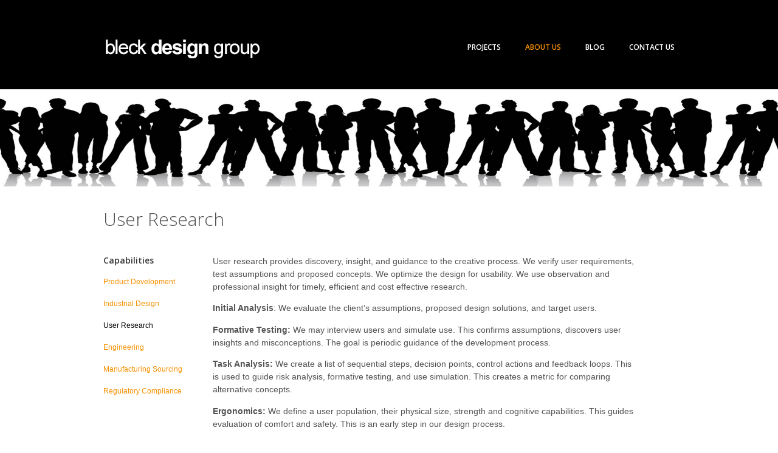

--- FILE ---
content_type: text/html; charset=utf-8
request_url: http://www.bleckdesigngroup.com/user-research
body_size: 21370
content:
<!DOCTYPE html>
<!--[if lt IE 7]> <html class="ie6 ie" lang="en" dir="ltr"> <![endif]-->
<!--[if IE 7]>    <html class="ie7 ie" lang="en" dir="ltr"> <![endif]-->
<!--[if IE 8]>    <html class="ie8 ie" lang="en" dir="ltr"> <![endif]-->
<!--[if gt IE 8]> <!--> <html class="
not-ie" lang="en" dir="ltr"> <!--<![endif]-->
<head>
<meta http-equiv="Content-Type" content="text/html; charset=utf-8" />
<link rel="shortcut icon" href="http://www.bleckdesigngroup.com/sites/default/files/icon_0.png" type="image/png" />
<meta name="viewport" content="width=device-width, initial-scale=1, maximum-scale=1" />

      <script type='text/javascript'>
      var objBlackAndWhite  = {
				hoverEffect: false, // default true
				// set the path to BnWWorker.js for a superfast implementation
				webworkerPath: '',
				// for the images with a fluid width and height 
				responsive: true,
				invertHoverEffect: true,
				speed: {//this property could also be just speed: value for both fadeIn and fadeOut
					fadeIn: 400, // 400ms for fadeIn animations
					fadeOut: 800 // 800ms for fadeOut animations
				}
	    };
	  </script>  
    <meta name="description" content="User Research Provides Insight and Guidance to Product Development Process" />
<meta name="generator" content="Drupal 7 (https://www.drupal.org)" />
<link rel="canonical" href="http://www.bleckdesigngroup.com/user-research" />
<link rel="shortlink" href="http://www.bleckdesigngroup.com/node/6625" />
<meta property="og:site_name" content="Bleck Design Group" />
<meta property="og:type" content="article" />
<meta property="og:url" content="http://www.bleckdesigngroup.com/user-research" />
<meta property="og:title" content="User Research" />
<meta property="og:description" content="User research provides discovery, insight, and guidance to the creative process. We verify user requirements, test assumptions and proposed concepts. We optimize the design for usability. We use observation and professional insight for timely, efficient and cost effective research. Initial Analysis: We evaluate the client’s assumptions, proposed design solutions, and target users. Formative Testing: We may interview users and simulate use. This confirms assumptions, discovers user insights and misconceptions. The goal is periodic guidance of the development process." />
<meta property="og:updated_time" content="2015-07-10T08:23:09-07:00" />
<meta property="article:published_time" content="2015-02-06T09:41:25-08:00" />
<meta property="article:modified_time" content="2015-07-10T08:23:09-07:00" />
<title>Industrial Design Firms Boston - User Research</title>
<link type="text/css" rel="stylesheet" href="http://www.bleckdesigngroup.com/sites/default/files/css/css_xE-rWrJf-fncB6ztZfd2huxqgxu4WO-qwma6Xer30m4.css" media="all" />
<link type="text/css" rel="stylesheet" href="http://www.bleckdesigngroup.com/sites/default/files/css/css_5pO73qc-z-zv4xoH8aIAp_Prq1thKg1qz9beR7eKaZg.css" media="all" />
<link type="text/css" rel="stylesheet" href="http://www.bleckdesigngroup.com/sites/default/files/css/css_e8ZGS1a0PdaWBAqhBBH660gMHk_UIYG6F6-o_Xvvje4.css" media="all" />
<style type="text/css" media="all">
<!--/*--><![CDATA[/*><!--*/
.tinynav{display:none;}#block-nice-menus-1{display:block;}

/*]]>*/-->
</style>
<style type="text/css" media="all and (max-width:960px)">
<!--/*--><![CDATA[/*><!--*/
.tinynav{display:block;}#block-nice-menus-1{display:none;}

/*]]>*/-->
</style>
<link type="text/css" rel="stylesheet" href="http://www.bleckdesigngroup.com/sites/default/files/css/css_GybuwmucBLB4_jl-FvOCTaHNdAe33mNuN3vE_vShcug.css" media="all" />
<link type="text/css" rel="stylesheet" href="http://www.bleckdesigngroup.com/sites/default/files/css/css_xaFGu_ZTLBJecZ-cbBOu0bEhNlq7e1O2VPQv8lpT-Gg.css" media="all" />
<link type="text/css" rel="stylesheet" href="http://www.bleckdesigngroup.com/sites/default/files/css/css_miopIsnazm_aHKpfzJBfTvEU53IMogvzdaJA0sUtDUg.css" media="all" />
<script type="text/javascript" src="http://www.bleckdesigngroup.com/sites/default/files/js/js_XexEZhbTmj1BHeajKr2rPfyR8Y68f4rm0Nv3Vj5_dSI.js"></script>
<script type="text/javascript" src="http://www.bleckdesigngroup.com/sites/default/files/js/js_xSKjSQ9y8HqIJIa-dsuzlLzPYpL1pkn-GN0YJFoXBgs.js"></script>
<script type="text/javascript">
<!--//--><![CDATA[//><!--
(function(i,s,o,g,r,a,m){i["GoogleAnalyticsObject"]=r;i[r]=i[r]||function(){(i[r].q=i[r].q||[]).push(arguments)},i[r].l=1*new Date();a=s.createElement(o),m=s.getElementsByTagName(o)[0];a.async=1;a.src=g;m.parentNode.insertBefore(a,m)})(window,document,"script","https://www.google-analytics.com/analytics.js","ga");ga("create", "UA-8358076-1", {"cookieDomain":"auto"});ga("send", "pageview");
//--><!]]>
</script>
<script type="text/javascript" src="http://www.bleckdesigngroup.com/sites/default/files/js/js_p9SJxItkGGv8rXzvlTQUZPbycxquXgrYljipUwBMOcU.js"></script>
<script type="text/javascript">
<!--//--><![CDATA[//><!--
jQuery.extend(Drupal.settings, {"basePath":"\/","pathPrefix":"","setHasJsCookie":0,"ajaxPageState":{"theme":"goodnex_sub","theme_token":"v9LZmgGnNJGaeAwTZWr1v-irqZ2z5tVbzPSMwI1jWCw","js":{"sites\/all\/modules\/jquery_update\/replace\/jquery\/1.7\/jquery.min.js":1,"misc\/jquery-extend-3.4.0.js":1,"misc\/jquery-html-prefilter-3.5.0-backport.js":1,"misc\/jquery.once.js":1,"misc\/drupal.js":1,"sites\/all\/modules\/dhtml_menu\/dhtml_menu.js":1,"sites\/all\/modules\/jquerymenu\/jquerymenu.js":1,"sites\/all\/modules\/lightbox2\/js\/lightbox.js":1,"sites\/all\/modules\/tinynav\/tinynav-fork.js":1,"sites\/all\/modules\/tinynav\/tinynav-drupal.js":1,"sites\/all\/modules\/responsive_menus\/styles\/meanMenu\/jquery.meanmenu.min.js":1,"sites\/all\/modules\/responsive_menus\/styles\/meanMenu\/responsive_menus_mean_menu.js":1,"sites\/all\/modules\/google_analytics\/googleanalytics.js":1,"0":1,"sites\/all\/themes\/goodnex\/js\/jquery.modernizr.js":1,"sites\/all\/themes\/goodnex\/js\/jquery.easing.1.3.min.js":1,"sites\/all\/themes\/goodnex\/js\/jquery.cycle.all.min.js":1,"sites\/all\/themes\/goodnex\/js\/jquery.blackandwhite.min.js":1,"sites\/all\/themes\/goodnex\/js\/mediaelement\/mediaelement-and-player.min.js":1,"sites\/all\/themes\/goodnex\/js\/jquery.jcarousel.min.js":1,"sites\/all\/themes\/goodnex\/js\/jquery.jflickrfeed.min.js":1,"sites\/all\/themes\/goodnex\/js\/jquery.touchswipe.min.js":1,"sites\/all\/themes\/goodnex\/js\/jquery.isotope.min.js":1,"sites\/all\/themes\/goodnex\/js\/mobile-map.js":1,"sites\/all\/themes\/goodnex\/js\/fancybox\/jquery.fancybox-1.3.4.pack.js":1,"sites\/all\/themes\/goodnex\/js\/flexslider\/js\/jquery.flexslider-min.js":1,"sites\/all\/themes\/goodnex\/js\/config.js":1,"sites\/all\/themes\/goodnex\/js\/custom.js":1,"sites\/all\/themes\/goodnex\/js\/goodnex.js":1},"css":{"modules\/system\/system.base.css":1,"modules\/system\/system.menus.css":1,"modules\/system\/system.messages.css":1,"modules\/system\/system.theme.css":1,"modules\/field\/theme\/field.css":1,"modules\/node\/node.css":1,"modules\/search\/search.css":1,"modules\/user\/user.css":1,"sites\/all\/modules\/views\/css\/views.css":1,"sites\/all\/modules\/ckeditor\/css\/ckeditor.css":1,"sites\/all\/modules\/ctools\/css\/ctools.css":1,"sites\/all\/modules\/dhtml_menu\/dhtml_menu.css":1,"sites\/all\/modules\/jquerymenu\/jquerymenu.css":1,"sites\/all\/modules\/lightbox2\/css\/lightbox.css":1,"0":1,"1":1,"sites\/all\/modules\/responsive_menus\/styles\/meanMenu\/meanmenu.min.css":1,"sites\/all\/themes\/goodnex\/css\/style.css":1,"sites\/all\/themes\/goodnex\/css\/drupal.css":1,"sites\/all\/themes\/goodnex\/css\/skeleton.css":1,"sites\/all\/themes\/goodnex\/css\/layout.css":1,"sites\/all\/themes\/goodnex\/js\/fancybox\/jquery.fancybox-1.3.4.css":1,"sites\/all\/themes\/goodnex\/js\/flexslider\/css\/flexslider.css":1,"sites\/all\/themes\/goodnex\/js\/mediaelement\/jquery.mediaelementplayer.css":1,"sites\/all\/themes\/goodnex\/css\/font-awesome.css":1,"sites\/all\/themes\/goodnex_sub\/css\/custom.css":1,"public:\/\/css_injector\/css_injector_1.css":1,"public:\/\/css_injector\/css_injector_2.css":1,"public:\/\/css_injector\/css_injector_3.css":1,"public:\/\/css_injector\/css_injector_4.css":1,"public:\/\/css_injector\/css_injector_5.css":1}},"dhtmlMenu":{"nav":"open","animation":{"effects":{"height":"height","opacity":"opacity"},"speed":500},"effects":{"siblings":"close-same-tree","children":"none","remember":0},"filter":{"type":"blacklist","list":[]}},"jquerymenu":{"hover":0,"animate":1,"edit_link":1,"click_to_expand":1},"lightbox2":{"rtl":0,"file_path":"\/(\\w\\w\/)public:\/","default_image":"\/sites\/all\/modules\/lightbox2\/images\/brokenimage.jpg","border_size":10,"font_color":"000","box_color":"fff","top_position":"","overlay_opacity":"0.8","overlay_color":"000","disable_close_click":true,"resize_sequence":0,"resize_speed":400,"fade_in_speed":400,"slide_down_speed":600,"use_alt_layout":false,"disable_resize":false,"disable_zoom":false,"force_show_nav":false,"show_caption":true,"loop_items":false,"node_link_text":"View Image Details","node_link_target":false,"image_count":"Image !current of !total","video_count":"Video !current of !total","page_count":"Page !current of !total","lite_press_x_close":"press \u003Ca href=\u0022#\u0022 onclick=\u0022hideLightbox(); return FALSE;\u0022\u003E\u003Ckbd\u003Ex\u003C\/kbd\u003E\u003C\/a\u003E to close","download_link_text":"","enable_login":false,"enable_contact":false,"keys_close":"c x 27","keys_previous":"p 37","keys_next":"n 39","keys_zoom":"z","keys_play_pause":"32","display_image_size":"original","image_node_sizes":"()","trigger_lightbox_classes":"","trigger_lightbox_group_classes":"","trigger_slideshow_classes":"","trigger_lightframe_classes":"","trigger_lightframe_group_classes":"","custom_class_handler":0,"custom_trigger_classes":"","disable_for_gallery_lists":true,"disable_for_acidfree_gallery_lists":true,"enable_acidfree_videos":true,"slideshow_interval":5000,"slideshow_automatic_start":true,"slideshow_automatic_exit":true,"show_play_pause":true,"pause_on_next_click":false,"pause_on_previous_click":true,"loop_slides":false,"iframe_width":600,"iframe_height":400,"iframe_border":1,"enable_video":false,"useragent":"Mozilla\/5.0 (Macintosh; Intel Mac OS X 10_15_7) AppleWebKit\/537.36 (KHTML, like Gecko) Chrome\/131.0.0.0 Safari\/537.36; ClaudeBot\/1.0; +claudebot@anthropic.com)"},"tinynav":{"selector":"#block-nice-menus-1","media_query":"all and (max-width:960px)","header":true,"active":"active-trail"},"responsive_menus":[{"selectors":".menu","container":"body","trigger_txt":"\u003Cspan \/\u003E\u003Cspan \/\u003E\u003Cspan \/\u003E","close_txt":"X","close_size":"18px","position":"right","media_size":"770","show_children":"1","expand_children":"1","expand_txt":"+","contract_txt":"-","remove_attrs":"1","responsive_menus_style":"mean_menu"}],"googleanalytics":{"trackOutbound":1,"trackMailto":1,"trackDownload":1,"trackDownloadExtensions":"7z|aac|arc|arj|asf|asx|avi|bin|csv|doc(x|m)?|dot(x|m)?|exe|flv|gif|gz|gzip|hqx|jar|jpe?g|js|mp(2|3|4|e?g)|mov(ie)?|msi|msp|pdf|phps|png|ppt(x|m)?|pot(x|m)?|pps(x|m)?|ppam|sld(x|m)?|thmx|qtm?|ra(m|r)?|sea|sit|tar|tgz|torrent|txt|wav|wma|wmv|wpd|xls(x|m|b)?|xlt(x|m)|xlam|xml|z|zip"}});
//--><!]]>
</script>
  
  <!-- IE Fix for HTML5 Tags -->
  <!--[if lt IE 9]>
    <script src="http://html5shiv.googlecode.com/svn/trunk/html5.js"></script>
  <![endif]-->
  
	<!-- Web Fonts  -->
	<link href='http://fonts.googleapis.com/css?family=Open+Sans:300,400,600,600italic|Handlee' rel='stylesheet' type='text/css'>

<!-- User defined CSS --><style type='text/css'></style><!-- End user defined CSS -->  


</head>

<body class="html not-front not-logged-in no-sidebars page-node page-node- page-node-6625 node-type-page wide normal  color-9 " >

<div id="wrapper">
  <header id="header">
    <div class="container">
    
      <div class="eight columns">

	      		      		    	    
	      	        <h1 class="logo">
			      <a href="/" title="Home" rel="home" id="logo">
			        <img src="http://www.bleckdesigngroup.com/sites/default/files/logo_1_0.png" alt="Home" />
			      </a>
	        </h1>
		    		    
		    		      <div id="name-and-slogan" class="hidden">
		
		        		          <h1 id="site-name" class="hidden">
		            <a href="/" title="Home" rel="home"><span>Bleck Design Group</span></a>
		          </h1>
		        		
		        		
		      </div> <!-- /#name-and-slogan -->
		    		    
      </div>
      
      <div class="eight columns">
             </div>  
     
     <div class="clear"></div>
     
     <div class="sixteen columns">
				<div class="menu-container clearfix">
					<nav id="navigation" class="navigation">
					  <div class="menu">
					      
<ul><li id="dhtml_menu-308"><a href="/projects" title="">Projects</a><ul><li id="dhtml_menu-866"><a href="/projects" title="">All Projects</a></li>
<li id="dhtml_menu-849"><a href="/industry/home" title="In Home Technology">In Home Technology</a></li>
<li id="dhtml_menu-850"><a href="/industry/medical" title="Medical and Laboratory">Medical and Laboratory</a></li>
<li id="dhtml_menu-848"><a href="/industry/business" title="Office and Industrial">Office and Industrial</a></li>
</ul></li>
<li id="dhtml_menu-760" class="current-menu-item"><a href="/about-us" class="active-trail">About Us</a><ul><li id="dhtml_menu-867" class="current-menu-item"><a href="/capabilities" class="active-trail">Capabilities</a><ul><li id="dhtml_menu-989"><a href="/product-development">Product Development</a></li>
<li id="dhtml_menu-990"><a href="/industrial-design">Industrial Design</a></li>
<li id="dhtml_menu-991" class="current-menu-item"><a href="/user-research" class="active-trail active">User Research</a></li>
<li id="dhtml_menu-992"><a href="/engineering" title="Mechanical Engineering and Design for Manufacturing">Engineering</a></li>
<li id="dhtml_menu-993"><a href="/manufacturing-sourcing">Manufacturing Sourcing</a></li>
<li id="dhtml_menu-996"><a href="/regulatory-compliance">Regulatory Compliance</a></li>
</ul></li>
<li id="dhtml_menu-997"><a href="/expertise">Expertise</a><ul><li id="dhtml_menu-1003"><a href="/startups">Startups</a></li>
<li id="dhtml_menu-994"><a href="/medical-device-design">Medical Device Design</a></li>
<li id="dhtml_menu-998"><a href="/lab-industrial-instruments" title="Laboratory - Scientific - Industrial Instruments">Instrumentation</a></li>
<li id="dhtml_menu-1001"><a href="/business-equipment">Business Equipment</a></li>
<li id="dhtml_menu-1002"><a href="/consumer-products">Consumer Products</a></li>
</ul></li>
<li id="dhtml_menu-763"><a href="/careers">Careers</a></li>
<li id="dhtml_menu-764"><a href="/awards">Awards</a></li>
</ul></li>
<li id="dhtml_menu-988"><a href="/blog">Blog</a></li>
<li id="dhtml_menu-1284"><a href="/contact-us">Contact Us</a></li>
</ul>					  </div>  
					</nav>
					
										
				</div>
     </div>
     
    </div>  				
	</header>
	  <div class="region region-before-content-no-wrap">
    <div id="block-views-banner-image-block-1" class="block block-views">

    
  <div class="content">
    <div class="view view-banner-image view-id-banner_image view-display-id-block_1 view-dom-id-c6a3551d818b7237a74fc0238918b498">
        
  
  
      <div class="view-content">
        <div class="views-row views-row-1 views-row-odd views-row-first views-row-last">
      
  <div class="views-field views-field-field-banner-image">        <div class="field-content"><img typeof="foaf:Image" src="http://www.bleckdesigngroup.com/sites/default/files/styles/banner_image/public/user_research.png?itok=NaYnn4vd" width="2000" height="250" alt="" /></div>  </div>  </div>
    </div>
  
  
  
  
  
  
</div>  </div>
</div>
  </div>
  <section id="content">
	  <div class="container">
	    
	    			
	    <div class="page-header clearfix">
            
		    				    
				<h1 class="alignleft">User Research</h1>
			</div><!--/ .page-header-->
				    
	    	    
	    		  <aside id="sidebar" class="three columns">
		      <div class="region region-sidebar-left">
    <div id="block-menu-block-6" class="block block-menu-block">

    <h2>Capabilities</h2>
  
  <div class="content">
    <div class="menu-block-wrapper menu-block-6 menu-name-main-menu parent-mlid-0 menu-level-3">
  <ul><li id="dhtml_menu-989-1"><a href="/product-development">Product Development</a></li>
<li id="dhtml_menu-990-1"><a href="/industrial-design">Industrial Design</a></li>
<li id="dhtml_menu-991-1" class="current-menu-item"><a href="/user-research" class="active-trail active">User Research</a></li>
<li id="dhtml_menu-992-1"><a href="/engineering" title="Mechanical Engineering and Design for Manufacturing">Engineering</a></li>
<li id="dhtml_menu-993-1"><a href="/manufacturing-sourcing">Manufacturing Sourcing</a></li>
<li id="dhtml_menu-996-1"><a href="/regulatory-compliance">Regulatory Compliance</a></li>
</ul></div>
  </div>
</div>
  </div>
		  </aside>
		  		  
		  	   
	    		  <section id="main" class="twelve columns">
		  		  
			  			  
	     		      	      	
			    <div class="region region-content">
    <div id="block-system-main" class="block block-system">

    
  <div class="content">
    <div id="node-6625" class="node node-page clearfix" about="/user-research" typeof="foaf:Document">

  
      <span property="dc:title" content="User Research" class="rdf-meta element-hidden"></span>
  
  <div class="content">
    <p><span style="font-size:14px"><span style="font-family:arial,helvetica,sans-serif">User research provides discovery, insight, and guidance to the creative process. We verify user requirements, test assumptions and proposed concepts. We optimize the design for usability. We use observation and professional insight for timely, efficient and cost effective research.</span></span></p>

<p><span style="font-size:14px"><span style="font-family:arial,helvetica,sans-serif"><strong>Initial Analysis</strong>: We evaluate the client’s assumptions, proposed design solutions, and target users.</span></span></p>

<p><span style="font-size:14px"><span style="font-family:arial,helvetica,sans-serif"><strong>Formative Testing:</strong> We may interview users and simulate use. This confirms assumptions, discovers user insights and misconceptions. The goal is periodic guidance of the development process.</span></span></p>

<p><span style="font-size:14px"><span style="font-family:arial,helvetica,sans-serif"><strong>Task Analysis:</strong> We create a list of sequential steps, decision points, control actions and feedback loops. This is used to guide risk analysis, formative testing, and use simulation. This creates a metric for comparing alternative concepts.</span></span></p>

<p><span style="font-size:14px"><span style="font-family:arial,helvetica,sans-serif"><strong>Ergonomics:</strong> We define a user population, their physical size, strength and cognitive capabilities. This guides evaluation of comfort and safety. This is an early step in our design process.</span></span></p>

<p><span style="font-size:14px"><span style="font-family:arial,helvetica,sans-serif"><strong>Product Use Simulations</strong>: We develop simulated use scenarios. These scenarios consider the product life cycle. This includes first time setup and training, ordinary use, and maintenance. The goal is to define critical objectives for each area of concern. </span></span></p>

<p><span style="font-size:14px"><span style="font-family:arial,helvetica,sans-serif"><strong>Summative Testing</strong>: Our formative testing creates the foundation for successful summative test results. We refer formal summative testing to our expert consultants or our clients.</span></span></p>
  </div>

  
  
</div>
  </div>
</div>
  </div>
			  
					  </section>
		  		  
		  		  
		  		    
    </div>
  </section> 
 
  
  <footer id="footer">
    <div class="container">
		  
	    <div class="four columns">
	      			    			  	    </div>
	    
	    <div class="four columns">
	      			    			  	    </div>
	    
	    <div class="four columns">
	      			    			  	    </div>
	    
	    <div class="four columns">
	      			    			  	    </div>

      <div class="clear"></div>
      
      <div class="sixteen columns">
        <div class="adjective clearfix">
		   		    
				  				      <div class="region region-footer-bottom">
    <div id="block-block-2" class="block block-block">

    
  <div class="content">
    <div class="copyright rtecenter">Copyright © 2021 Bleck Design Group. All rights reserved | 51 Middlesex Street, North Chelmsford, MA 01863 | T: 978-251-7474 | <a href="/user">admin</a> | <a href="/contact">contact</a></div>
  </div>
</div>
<div id="block-block-18" class="block block-block">

    
  <div class="content">
    <script type="text/javascript">
<!--//--><![CDATA[// ><!--
 
var vv_account_id = '8T4UuWNFLI'; 
var vv_BaseURL = (("https:" == document.location.protocol) ? "https://frontend.id-visitors.com/FrontEndWeb/" : "http://frontend.id-visitors.com/FrontEndWeb/");
(function () { 
var va = document.createElement('script'); va.type = 'text/javascript'; va.async = true; 
va.src = vv_BaseURL + 'Scripts/liveVisitAsync.js'; 
var sv = document.getElementsByTagName('script')[0]; sv.parentNode.insertBefore(va, sv); 
})(); 

//--><!]]>
</script> 
  </div>
</div>
  </div>
				  		  
		    </div>
      </div>
	  </div>  
	</footer>
	
</div>
</body>
</html>

--- FILE ---
content_type: text/css
request_url: http://www.bleckdesigngroup.com/sites/default/files/css/css_xaFGu_ZTLBJecZ-cbBOu0bEhNlq7e1O2VPQv8lpT-Gg.css
body_size: 28334
content:
html,body,div,span,object,iframe,h1,h2,h3,h4,h5,h6,p,blockquote,pre,abbr,address,cite,code,del,dfn,em,img,ins,kbd,q,samp,small,strong,sub,sup,var,b,i,dl,dt,dd,ol,ul,li,fieldset,form,label,legend,table,caption,tbody,tfoot,thead,tr,th,td,article,aside,canvas,details,figcaption,figure,footer,header,hgroup,menu,nav,section,summary,time,mark,audio,video{margin:0;padding:0;border:0;outline:0;font-size:100%;vertical-align:baseline;background:transparent;}article,aside,details,figcaption,figure,footer,header,hgroup,menu,nav,section{display:block;}nav ul,nav ol{list-style:none;list-style-image:none;}ul{list-style:none outside;}a{margin:0;padding:0;font-size:100%;outline:none;text-decoration:none;background:transparent;vertical-align:baseline;}a,a > *{text-decoration:none;color:#f59000;}b{color:#383838;}.not-ie a{-webkit-transition:background-color .2s ease,border .2s ease,color .2s ease,opacity .2s ease-in-out;-moz-transition:background-color .2s ease,border .2s ease,color .2s ease,opacity .2s ease-in-out;-ms-transition:background-color .2s ease,border .2s ease,color .2s ease,opacity .2s ease-in-out;-o-transition:background-color .2s ease,border .2s ease,color .2s ease,opacity .2s ease-in-out;transition:background-color .2s ease,border .2s ease,color .2s ease,opacity .2s ease-in-out;}img{border:0;height:auto;max-width:100%;-ms-interpolation-mode:bicubic;}.map img,.google_map img{max-width:none;}body{background-color:#fff;color:#525252;-webkit-font-smoothing:antialiased;-webkit-text-size-adjust:100%;font:12px/1.5 Arial;}body.boxed{background-attachment:fixed;}.boxed.pattern-1{background-image:url(/sites/all/themes/goodnex/images/patterns/pattern-1.png);}.boxed.pattern-2{background-image:url(/sites/all/themes/goodnex/images/patterns/pattern-2.png);}.boxed.pattern-3{background-image:url(/sites/all/themes/goodnex/images/patterns/pattern-3.png);}.boxed.pattern-4{background-image:url(/sites/all/themes/goodnex/images/patterns/pattern-4.png);}.boxed.pattern-5{background-image:url(/sites/all/themes/goodnex/images/patterns/pattern-5.png);}.boxed.pattern-6{background-image:url(/sites/all/themes/goodnex/images/patterns/pattern-6.png);}.boxed.pattern-7{background-image:url(/sites/all/themes/goodnex/images/patterns/pattern-7.png);}.boxed.pattern-8{background-image:url(/sites/all/themes/goodnex/images/patterns/pattern-8.png);}.boxed.pattern-9{background-image:url(/sites/all/themes/goodnex/images/patterns/pattern-9.png);}.boxed.pattern-10{background-image:url(/sites/all/themes/goodnex/images/patterns/pattern-10.png);}.boxed.pattern-11{background-image:url(/sites/all/themes/goodnex/images/patterns/pattern-11.png);}.boxed.pattern-12{background-image:url(/sites/all/themes/goodnex/images/patterns/pattern-12.png);}.boxed.pattern-13{background-image:url(/sites/all/themes/goodnex/images/patterns/pattern-13.png);}.boxed.pattern-14{background-image:url(/sites/all/themes/goodnex/images/patterns/pattern-14.png);}.boxed.pattern-15{background-image:url(/sites/all/themes/goodnex/images/patterns/pattern-15.png);}.boxed.pattern-16{background-image:url(/sites/all/themes/goodnex/images/patterns/pattern-16.png);}.clear{clear:both;display:block;height:0;overflow:hidden;visibility:hidden;width:0;}.clearfix:after{clear:both;display:block;visibility:hidden;height:0;content:".";}.align-center{text-align:center;}.align-left{text-align:left;}.align-right{text-align:right;}.alignleft{float:left;}.alignright{float:right;}.bwWrapper.alignleft,img.alignleft{margin-right:20px;}.bwWrapper.alignright,img.alignright{margin-left:20px;}.hide{display:none;}.show{display:block;}.invisible{visibility:hidden;}.affix{position:fixed;}h1,h2,h3,h4,h5,h6{margin-bottom:15px;color:#373737;font-family:"Open Sans";line-height:1.15;}.scribble h1,.scribble h2,.scribble h3,.scribble h4,.scribble h5,.scribble h6{font-family:'Handlee',cursive;font-weight:400;}h1{font-size:28px;}h2{font-size:24px;}h3{font-size:20px;}h4{font-size:18px;}h5{font-size:16px;}h6{font-size:14px;}.title{line-height:1.25;margin-bottom:20px;}::-moz-selection{color:#fff;text-shadow:none;}::selection{color:#fff;text-shadow:none;}.highlight{padding:0 3px;color:#fff;text-shadow:none;}.dropcapcircle + h6{text-transform:uppercase;font-size:15px;margin-top:11px;margin-bottom:20px;}.scribble .dropcapcircle + h6{font-weight:600;}p{margin:0 0 1.2em;padding:0;line-height:1.7em;}blockquote{padding:0 0 0 45px;background-image:url(/sites/all/themes/goodnex/images/icons/quotes.png);background-position:0 8px;background-repeat:no-repeat;color:#b2b2b2;font-weight:600;font-style:italic;font-size:14px;font-family:"Open Sans",Arial;}blockquote p{margin:.7em 0;}.dropcap{display:block;float:left;margin:5px 9px 0 0;width:50px;height:50px;color:#373737;text-align:center;text-shadow:none;font-size:60px;line-height:50px;}.dropcap.dark{background-color:#373737;color:#fff;font-size:30px;}.dropcap.color{color:#fff;font-size:30px;}.scribble .dropcap.dark,.scribble .dropcap.circle,.scribble .dropcap.color{background-image:url(/sites/all/themes/goodnex/images/scribble/bg-light.png);}.dropcap.circle{-webkit-border-radius:50%;-moz-border-radius:50%;border-radius:50%;}.dropcapcircle{display:inline-block;float:left;margin:0 20px 0 0;width:39px;height:39px;border-radius:50%;background-color:#373737;color:#ffffff;text-align:center;text-transform:uppercase;font-weight:600;font-size:18px;font-family:"Open Sans";line-height:39px;}.single-image{display:none!important;}.bwWrapper{position:relative;overflow:hidden;display:block;}.curtain{position:absolute;z-index:5;bottom:0;left:50%;margin:0 0 -12px -12px;display:block;overflow:hidden;width:24px;height:24px;text-align:center;opacity:0;filter:alpha(opacity = 0);-webkit-transform:scale(0);-moz-transform:scale(0);-ms-transform:scale(0);-o-transform:scale(0);transform:scale(0);-webkit-transition:all .35s ease-in;-moz-transition:all .35s ease-in;-ms-transition:all .35s ease-in;-o-transition:all .35s ease-in;transition:all .35s ease-in;}.scribble .curtain{background-image:url(/sites/all/themes/goodnex/images/scribble/bg-light.png);}.single-image .curtain:after{position:absolute;top:0;left:0;width:24px;height:24px;color:#fff;content:"";text-align:center;zoom:1;}.single-image.link-icon .curtain:after{background-image:url(/sites/all/themes/goodnex/images/icons/link-icon.png);}.single-image.plus-icon .curtain:after{background-image:url(/sites/all/themes/goodnex/images/icons/plus-icon.png);}.single-image.video-icon .curtain:after{background-image:url(/sites/all/themes/goodnex/images/icons/video-icon.png);}.single-image:hover .curtain{bottom:50%;opacity:1;filter:alpha(opacity = 100);-webkit-transform:scale(1);-moz-transform:scale(1);-ms-transform:scale(1);-o-transform:scale(1);transform:scale(1);}.video-container iframe,.video-container object,.video-container embed{position:absolute;top:0;left:0;width:100%;height:100%;}video{max-width:100%;height:auto;}.divider-solid{margin-top:40px;margin-bottom:40px;margin-left:10px;margin-right:10px;height:2px;background-color:#ebebeb;}.scribble .divider-solid{opacity:.7;background-image:url(/sites/all/themes/goodnex/images/scribble/border.png);}#main .divider-solid{margin-left:0;margin-right:0;}.white-space{clear:both;padding:20px 0;}button,input[type="button"],input[type="reset"],input[type="submit"]{cursor:pointer;-webkit-appearance:button;}button::-moz-focus-inner,input::-moz-focus-inner{padding:0;border:0;}button,input,select,textarea{margin:0;border:none;vertical-align:baseline;font-size:100%;}button{display:inline-block;margin-bottom:15px;padding:6px 13px;outline:none;background-color:#000;color:#fff;vertical-align:baseline;text-align:center;text-decoration:none;font:11px/1.5 Arial;cursor:pointer;}label{cursor:pointer;}.not-ie input,.not-ie textarea,.not-ie select,.not-ie button{-webkit-transition:all .25s linear;-moz-transition:all .25s linear;-ms-transition:all .25s linear;-o-transition:all .25s linear;transition:all .25s linear;}input[type="text"],input[type="password"],input[type="datetime"],input[type="datetime-local"],input[type="date"],input[type="month"],input[type="time"],input[type="week"],input[type="number"],input[type="email"],input[type="url"],input[type="search"],input[type="tel"],input[type="color"],textarea,select{display:inline-block;color:#9e9e9e;font-size:12px;font-family:Arial,sans-serif;padding:6px 8px 7px;border-width:1px;border-style:solid;border-color:transparent;background-color:#ebebeb;-webkit-box-sizing:border-box;-moz-box-sizing:border-box;box-sizing:border-box;-webkit-border-radius:0;border-radius:0;-webkit-box-shadow:none;-moz-box-shadow:none;box-shadow:none;-webkit-appearance:none;outline:none;width:200px;}input[type="text"]:focus,input[type="password"]:focus,input[type="datetime"]:focus,input[type="datetime-local"]:focus,input[type="date"]:focus,input[type="month"]:focus,input[type="time"]:focus,input[type="week"]:focus,input[type="number"]:focus,input[type="email"]:focus,input[type="url"]:focus,input[type="search"]:focus,input[type="tel"]:focus,input[type="color"]:focus,textarea:focus,select:focus{border-color:#b4b4b4;background-color:#fdfdfd;-webkit-box-shadow:inset 2px 2px 2px 0 rgba(0,0,0,.1);-moz-box-shadow:inset 2px 2px 2px 0 rgba(0,0,0,.1);box-shadow:inset 2px 2px 2px 0 rgba(0,0,0,.1);-webkit-appearance:none;}.ie7 input[type="text"],.ie7 input[type="password"],.ie7 textarea,.ie7 select,.ie8 input[type="text"],.ie8 input[type="password"],.ie8 textarea,.ie8 select{line-height:1.3em;}textarea{resize:both;min-height:100px;}select{background-image:url(/sites/all/themes/goodnex/images/icons/select-arrows.png);background-position:95% bottom;background-repeat:no-repeat;}input[type="radio"],input[type="checkbox"]{margin:4px 0 0;line-height:normal;}input[type="image"],input[type="submit"],input[type="reset"],input[type="button"],input[type="radio"],input[type="checkbox"]{width:auto;}.wrong-data{border-color:#fe5214;}input[type="checkbox"]{-webkit-appearance:checkbox;}input[type="radio"]{-webkit-appearance:radio;}input::-webkit-input-placeholder,textarea::-webkit-input-placeholder{color:#9e9e9e;}input:-moz-placeholder,textarea:-moz-placeholder{color:#9e9e9e;}#block-contact-form-blocks-0 .form-item{position:relative;}.comment-form-author,.comment-form-email,.comment-form-url,.comment-form-comment,.message-form-name,.message-form-email,.message-form-url,.message-form-message,.form-submit{position:relative;margin-bottom:10px;}.message-form-name:before,.message-form-email:before,.message-form-url:before,.message-form-message:before,.comment-form-author:before,.comment-form-email:before,.comment-form-url:before,.comment-form-comment:before{top:5px;display:inline-block;color:#b4b4b4;font-weight:normal;font-style:normal;font-family:"FontAwesome";font-size:14px;}.message-form-name:before,.message-form-email:before,.message-form-url:before,.message-form-message:before,.comment-form-author:before,.comment-form-email:before,.comment-form-url:before,.comment-form-comment:before{position:absolute;left:8px;}.message-form-name:before,.comment-form-author:before{content:"\f007";}.message-form-email:before,.comment-form-email:before{content:"\f0e0";}.message-form-url:before,.comment-form-url:before{content:"\f015";}.message-form-message:before,.comment-form-comment:before{content:"\f040";}.comments-form input,.contact-form input{width:67%;padding-left:30px;}.comments-form textarea,.contact-form textarea,.widget_contact_form textarea{width:100%;}.comments-form textarea,.contact-form textarea{padding-left:35px;min-height:150px;}.comments-form label,.contact-form label{margin-left:10px;}.comments-form .required,.contact-form .required{color:#b2b2b2;font-style:italic;font-size:11px;}.comments-form input,.contact-form input,.widget_contact_form input{-webkit-box-shadow:none;-moz-box-shadow:none;box-shadow:none;}.widget_contact_form input,.widget_contact_form textarea{padding-left:32px;}.comments-form input:required:valid,.contact-form input:required:valid,.comments-form textarea:required:valid,.contact-form textarea:required:valid,.widget_contact_form input:required:valid,.widget_contact_form textarea:required:valid{border-color:#000;}.comments-form input:focus:invalid,.contact-form input:focus:invalid,.comments-form textarea:focus:invalid,.contact-form textarea:focus:invalid,.widget_contact_form input:focus:invalid,.widget_contact_form textarea:focus:invalid{border-color:#e27152;}.button{display:inline-block;margin-bottom:15px;padding:6px 13px;outline:medium none;border:none;color:#fff;vertical-align:baseline;text-align:center;text-decoration:none;font-family:"Arial";cursor:pointer;-webkit-transition:all 0.2s linear 0s;-moz-transition:all 0.2s linear 0s;-ms-transition:all 0.2s linear 0s;-o-transition:all 0.2s linear 0s;transition:all 0.2s linear 0s;}.button.small{padding:6px 13px;}.button.medium{padding:8px 20px;font-size:13px;}.button.big{padding:10px 23px;font-size:14px;}.button.default{background-color:#373737;}.button.turquoise{background-color:#038ca9;}.button.blue{background-color:#22bbd6;}.button.violet{background-color:#795cb0;}.button.lime{background-color:#79be0b;}.button.green{background-color:#3b930a;}.button.virid{background-color:#01ad93;}.button.yellow{background-color:#ffba00;}.button.orange{background-color:#f99200;}.button.red{background-color:#f59000;}.button.pink{background-color:#e85d98;}.button.vinous{background-color:#8e376b;}.button.brown{background-color:#564544;}.button.biscuit{background-color:#887171;}.button.light-gray{background-color:#718193;}.button.default:hover{background-color:#038ca9;}.button.turquoise:hover,.button.blue:hover,.button.violet:hover,.button.lime:hover,.button.green:hover,.button.virid:hover,.button.yellow:hover,.button.orange:hover,.button.red:hover,.button.pink:hover,.button.vinous:hover,.button.brown:hover,.button.biscuit:hover,.button.light-gray:hover{background-color:#373737;}.scribble .button{background-image:url(/sites/all/themes/goodnex/images/scribble/bg.png);}.boxed #wrapper{margin:0 auto;width:1000px;background-color:#fff;-webkit-box-shadow:0 0 10px rgba(0,0,0,.2);-moz-box-shadow:0 0 10px rgba(0,0,0,.2);box-shadow:0 0 10px rgba(0,0,0,.2);}#header{z-index:99;padding-top:40px;background-color:#000000;}.fixed#header{position:fixed;top:0;left:0;padding:18px 0;width:100%;background-color:#fff;background-color:rgba(255,255,255,.95);-webkit-box-shadow:0 2px 3px rgba(0,0,0,.2);-moz-box-shadow:0 2px 3px rgba(0,0,0,.2);box-shadow:0 2px 3px rgba(0,0,0,.2);}#logo{display:block;float:left;line-height:0;margin-top:20px;height:40px;z-index:1000!important;}.fixed#header .eight #logo{display:none;}.fixed#header .sixteen #logo{margin:6px 0;}#header .vcard{float:right;text-align:right;}.fixed#header .top-phone,.fixed#header .widget{display:none;}.vcard p{display:inline-block;padding-left:20px;font-family:'Open Sans',Arial;}.vcard a:before,.vcard .top-phone:before{position:absolute;top:1px;left:0;color:#000;font-size:14px;font-family:'FontAwesome';content:"";}#footer .vcard a:before,#footer .vcard .top-phone:before{color:#ccc;}.vcard .top-email a:before{content:"\f0e0";}.vcard .top-phone:before{font-family:'FontAwesome';content:"\f095";}.vcard p{position:relative;margin-bottom:.5em;}.top-phone span{color:#383838;}#footer .top-phone span{color:#ccc;}#header ul.social-icons{float:right;}.fixed#header ul.social-icons{display:none;}ul.social-icons{margin-top:0;font-size:0;}ul.social-icons li{display:inline-block;margin-right:2px;margin-bottom:2px;vertical-align:top;background-color:#d4d4d4;-webkit-transition:all .2s linear;-moz-transition:all .2s linear;-ms-transition:all .2s linear;-o-transition:all .2s linear;transition:all .2s linear;}#footer ul.social-icons li{background-color:#555;}.scribble ul.social-icons li{background-image:url(/sites/all/themes/goodnex/images/scribble/bg-light.png);}.scribble #footer ul.social-icons li{background-repeat:repeat;background-image:url(/sites/all/themes/goodnex/images/scribble/footer.png);}#header ul.social-icons li:last-child{margin-right:0;}ul.social-icons li a{position:relative;display:block;width:31px;height:31px;background-image:url(/sites/all/themes/goodnex/images/icons/social-icons.png);background-repeat:no-repeat;font:0/0 a;cursor:pointer;-webkit-transition:all 0.25s linear 0s;-moz-transition:all 0.25s linear 0s;-ms-transition:all 0.25s linear 0s;-o-transition:all 0.25s linear 0s;transition:all 0.25s linear 0s;}ul.social-icons li.twitter a{background-position:0 0;}ul.social-icons li.facebook a{background-position:-31px 0;}ul.social-icons li.dribble a{background-position:-62px 1px;}ul.social-icons li.vimeo a{background-position:-94px 1px;}ul.social-icons li.youtube a{background-position:-126px 1px;}ul.social-icons li.rss a{background-position:-155px 1px;}ul.social-icons li.picasa a{background-position:-186px 2px;}ul.social-icons li.stubleupon a{background-position:-217px 2px;}ul.social-icons li.skype a{background-position:-248px 2px;}ul.social-icons li.dropbox a{background-position:-279px 2px;}ul.social-icons li.cat a{background-position:-310px 1px;}ul.social-icons li.linkedin a{background-position:-341px 1px;}ul.social-icons li.plus a{background-position:-372px 1px;}ul.social-icons li.pinterest a{background-position:-403px 2px;}ul.social-icons li.blogger a{background-position:-434px 1px;}ul.social-icons li.flickr a{background-position:-464px -1px;}ul.social-icons li.delicious a{background-position:-495px 1px;}ul.social-icons li.yahoo a{background-position:-526px 1px;}ul.social-icons li.evernote a{background-position:-557px 2px;}ul.social-icons li.apple a{background-position:-588px 1px;}ul.social-icons li.behance a{background-position:-620px 1px;}ul.social-icons li.gplus a{background-position:-651px 2px;}ul.social-icons li.digg a{background-position:-682px 1px;}ul.social-icons li.lastfm a{background-position:-713px 0px;}ul.social-icons li.myspace a{background-position:-745px 1px;}ul.social-icons li.deviantart a{background-position:-776px -1px;}ul.social-icons li.wordpress a{background-position:-806px 2px;}ul.social-icons li.mail a{background-position:-838px 0px;}#wrapper ul.social-icons .twitter:hover{background-color:#47c0d8;}#wrapper ul.social-icons .facebook:hover{background-color:#49699f;}#wrapper ul.social-icons .dribble:hover{background-color:#e65992;}#wrapper ul.social-icons .vimeo:hover{background-color:#568799;}#wrapper ul.social-icons .youtube:hover{background-color:#b72d24;}#wrapper ul.social-icons .rss:hover{background-color:#fe9900;}#wrapper ul.social-icons .picasa:hover{background-color:#535353;}#wrapper ul.social-icons .stubleupon:hover{background-color:#eb4924;}#wrapper ul.social-icons .skype:hover{background-color:#24b0e4;}#wrapper ul.social-icons .dropbox:hover{background-color:#5da3e8;}#wrapper ul.social-icons .cat:hover{background-color:#7292a2;}#wrapper ul.social-icons .linkedin:hover{background-color:#2c7cb7;}#wrapper ul.social-icons .plus:hover{background-color:#629e61;}#wrapper ul.social-icons .pinterest:hover{background-color:#c21c21;}#wrapper ul.social-icons .blogger:hover{background-color:#f38f33;}#wrapper ul.social-icons .flickr:hover{background-color:#b5c2d2;}#wrapper ul.social-icons .delicious:hover{background-color:#3975be;}#wrapper ul.social-icons .yahoo:hover{background-color:#a55bbe;}#wrapper ul.social-icons .evernote:hover{background-color:#606060;}#wrapper ul.social-icons .apple:hover{background-color:#fe9900;}#wrapper ul.social-icons .behance:hover{background-color:#18a3fe;}#wrapper ul.social-icons .gplus:hover{background-color:#2882c6;}#wrapper ul.social-icons .digg:hover{background-color:#2882c6;}#wrapper ul.social-icons .lastfm:hover{background-color:#be0607;}#wrapper ul.social-icons .myspace:hover{background-color:#1b61b0;}#wrapper ul.social-icons .deviantart:hover{background-color:#5f7162;}#wrapper ul.social-icons .wordpress:hover{background-color:#33759d;}#wrapper ul.social-icons .mail:hover{background-color:#65a413;}.menu-container{margin-top:-10px;border-top-width:0px;border-top-style:solid;border-top-color:#ebebeb;border-bottom-width:0px;border-bottom-style:solid;border-bottom-color:#ebebeb;}.scribble .menu-container{border-top-width:2px;border-bottom-width:2px;border-left-width:0;border-right-width:0;-webkit-border-image:url(/sites/all/themes/goodnex/images/scribble/border-line.png) 2 repeat;-moz-border-image:url(/sites/all/themes/goodnex/images/scribble/border-line.png) 2 repeat;border-image:url(/sites/all/themes/goodnex/images/scribble/border-line.png) 2 repeat;}.fixed#header .menu-container{float:right;margin:0;border-top-width:0;border-bottom-width:0;}.menu-container .navigation{float:right;}.navigation > div > ul > li{position:relative;display:block;float:left;}.navigation > div > ul > li:last{position:relative;display:block;float:left;}.navigation > div > ul > li > a{display:block;margin:0;padding:9px 20px 8px;border-width:0 0 0 0px;border-style:none none none solid;border-color:transparent transparent transparent #ebebeb;color:#ffffff;text-transform:uppercase;font-size:12px;background:transparent!important;}@media all and (min-width:960px){.navigation > div > ul > li > a{padding:9px 20px 60px!important;margin-top:-30px!important;}.navigation > div > ul > li:last-child  > a{padding-right:0px!important;}}@media only screen and (max-width:959px) and (min-width:768px){.menu-container{margin-top:-40px;}}.scribble .navigation > div > ul > li > a{padding:10px 20px 8px;-webkit-border-image:url(/sites/all/themes/goodnex/images/scribble/border.png) 0 0 0 1 repeat;-moz-border-image:url(/sites/all/themes/goodnex/images/scribble/border.png) 0 0 0 1 repeat;border-image:url(/sites/all/themes/goodnex/images/scribble/border.png) 0 0 0 1 repeat;}.safari.scribble .navigation > div > ul > li > a{-webkit-border-image:none;}.navigation a{font-weight:600;font-family:'Open Sans',Arial,sans-serif;}.scribble .navigation a{font-family:'Handlee',cursive;}.scribble .navigation > div > ul > li > a{font-size:11px;}.ie7 .navigation > div > ul > li > a,.ie8 .navigation > div > ul > li > a{font-weight:400;}.navigation > div > ul > li:first-child > a{border-left-width:0;}.navigation > div > ul > li:hover > a,.navigation > div > ul > li.current-menu-item > a,.navigation > div > ul > li.current-menu-parent > a,.navigation > div > ul > li.current-menu-ancestor > a,.navigation > div > ul > li.current_page_item > a,.navigation > div > ul > li.current_page_parent > a,.navigation > div > ul > li.current_page_ancestor > a{color:#f59000;}.scribble .navigation > div > ul > li:hover > a,.scribble .navigation > div > ul > li.current-menu-item > a,.scribble .navigation > div > ul > li.current-menu-parent > a,.scribble .navigation > div > ul > li.current-menu-ancestor > a,.scribble .navigation > div > ul > li.current_page_item > a,.scribble .navigation > div > ul > li.current_page_parent > a,.scribble .navigation > div > ul > li.current_page_ancestor > a{background-image:url(/sites/all/themes/goodnex/images/scribble/bg.png);background-repeat:repeat;}.navigation ul ul{position:absolute;z-index:9999;display:none;margin-top:1px;width:180px;background-color:#fff;-webkit-box-shadow:2px 2px 0 rgba(0,0,0,0.025);-moz-box-shadow:2px 2px 0 rgba(0,0,0,0.025);box-shadow:2px 2px 0 rgba(0,0,0,0.025);opacity:1;}.navigation ul ul li{position:relative;margin-top:-1px;border:1px solid #eaeaea;background-color:#fff;}.navigation > div > ul ul li:hover,.navigation > div > ul ul li.current-menu-item,.navigation > div > ul ul li.current-menu-parent,.navigation > div > ul ul li.current-menu-ancestor,.navigation > div > ul ul li.current_page_item,.navigation > div > ul ul li.current_page_parent,.navigation > div > ul ul li.current_page_ancestor{border-left-color:transparent;border-right-color:transparent;background-color:#f9f9f9;}.navigation ul ul li a{display:block;padding:6px 20px;color:#818181;font-weight:400;font-size:13px;}.navigation ul ul li a:active{-webkit-box-shadow:inset 0 0 2px rgba(0,0,0,.05);-moz-box-shadow:inset 0 0 2px rgba(0,0,0,.05);box-shadow:inset 0 0 2px rgba(0,0,0,.05);}.navigation > div > ul ul li:hover > a,.navigation > div > ul ul li.current-menu-item > a,.navigation > div > ul ul li.current-menu-parent > a,.navigation > div > ul ul li.current-menu-ancestor > a,.navigation > div > ul ul li.current_page_item > a,.navigation > div > ul ul li.current_page_parent > a,.navigation > div > ul ul li.current_page_ancestor > a{background-color:#f9f9f9;}.navigation ul ul li .rightarrowclass:before{position:absolute;top:9px;right:10px;color:#eaeaea;content:"\f054";font-weight:100;font-style:normal;font-size:9px;font-family:"FontAwesome",Arial;}.navigation ul ul li:hover > a .rightarrowclass:before{color:#ccc;}.navigation ul ul ul{left:178px;top:-1px;}.responsive-nav{display:none;margin-bottom:25px;background-color:transparent;background-image:url(/sites/all/themes/goodnex/images/icons/select-arrows.png);background-position:98% top;border-width:1px 0 1px 0;border-style:solid;border-color:#ebebeb transparent #ebebeb transparent;}.responsive-nav:focus{background-color:transparent;background-position:98% bottom;border-color-top:#ebebeb;border-color-bottom:#ebebeb;border-color-left:transparent;border-color-right:transparent;-webkit-box-shadow:none;-moz-box-shadow:none;box-shadow:none;}.search-wrapper{position:relative;overflow:hidden;float:right;padding-left:0;padding-right:35px;padding-top:7px;padding-bottom:7px;width:0;border-left-width:1px;border-left-style:solid;border-left-color:#ebebeb;-webkit-box-sizing:border-box;-moz-box-sizing:border-box;box-sizing:border-box;}.scribble .search-wrapper{-webkit-border-image:url(/sites/all/themes/goodnex/images/scribble/border.png) 0 0 0 1 repeat;-moz-border-image:url(/sites/all/themes/goodnex/images/scribble/border.png) 0 0 0 1 repeat;border-image:url(/sites/all/themes/goodnex/images/scribble/border.png) 0 0 0 1 repeat;}.safari.scribble .search-wrapper{-webkit-border-image:none;}.fixed#header .search-wrapper{display:none;}.search-wrapper p{margin:0;}.search-wrapper input[type="text"]{margin:0 0 0 7px;padding:2px 5px;font-size:11px;}.search-wrapper .submit-search{position:absolute;z-index:3;top:0;right:0;margin:0;padding:0;width:34px;height:34px;font:0/0 a;border:none;background-color:#fff;}.search-wrapper .submit-search:after{position:absolute;top:0;right:0;z-index:4;width:34px;height:34px;color:#b2b2b2;content:"\f002";font-size:14px;font-family:"FontAwesome";line-height:34px;text-align:center;}.ie7 .search-wrapper .submit-search:after,.ie8 .search-wrapper .submit-search:after{line-height:0;}.search-wrapper .submit-search:hover:after,.search-wrapper .submit-search.active:after{color:#373737;}.slider{position:relative;margin-top:20px;margin-bottom:45px;height:auto;zoom:1;}.md-slide-wrap{margin-top:0px!important;}div.md-layer-1-1-1,div.md-layer-1-0-1{z-index:1!important;}div.md-layer*,div.md-layer*{line-height:1.35em;}div.md-slide-item{line-height:2.35em!important;}.md-objects > div,.md-objects > div a,.slider-item > div{line-height:1.35em;}.page-header{margin:0 10px 10px;padding:30px 0;border-bottom-width:1px;border-bottom-style:solid;border-bottom-color:#ffffff;}.scribble .page-header{border-bottom-width:2px;-webkit-border-image:url(/sites/all/themes/goodnex/images/scribble/border-line.png) 2 repeat;-moz-border-image:url(/sites/all/themes/goodnex/images/scribble/border-line.png) 2 repeat;border-image:url(/sites/all/themes/goodnex/images/scribble/border-line.png) 2 repeat;}.page-header h1{margin:0;color:#525252;font-weight:300;font-size:30px;line-height:1.25;}.front #content{margin-bottom:0px!important;}#content{min-height:700px;}.slogan{display:block;margin:0 10px 45px 10px;padding:0;text-align:center;font-weight:300;font-family:'Open Sans',Arial,sans-serif;line-height:1.25;zoom:1;}.ie7 .slogan,.ie8 .slogan{font-weight:400;}.content-title{margin:0 10px 20px 10px;font-family:"Open Sans";color:#505050;font-weight:400;}.columns .content-title,.column .content-title{margin:0 0 20px 0;}.section-title{margin-bottom:22px;}.scribble .section-title{font-size:15px;font-weight:600;}.sbr #main{float:left;}.sbl #main{float:right;}.detail-box{position:relative;margin-bottom:5px;padding:0 25px 20px;border-width:1px;border-style:solid;border-color:#ebebeb;text-align:center;}.scribble .detail-box{border-width:3px;-webkit-border-image:url(/sites/all/themes/goodnex/images/scribble/border.png) 3 repeat;-moz-border-image:url(/sites/all/themes/goodnex/images/scribble/border.png) 3 repeat;border-image:url(/sites/all/themes/goodnex/images/scribble/border.png) 3 repeat;}.detail-entry{position:relative;z-index:2;}.detail-box.stateColor .detail-entry,.detail-box.defaultState .detail-entry{color:#fff;}.detail-box .detail-icon{margin:40px auto 30px;width:45px;height:45px;background-image:url(/sites/all/themes/goodnex/images/icons/icons.png);background-repeat:no-repeat;}.scribble .detail-box .detail-icon{background-image:url(/sites/all/themes/goodnex/images/icons/scribble-icons.png);}.detail-box h5{margin-bottom:20px;text-transform:uppercase;font-weight:600;font-size:15px;}.detail-box.stateColor h5,.detail-box.defaultState h5{color:#fff;}.detail-box .transform{position:absolute;bottom:0;left:0;right:0;width:100%;height:0;opacity:0;background-repeat:repeat;background-attachment:fixed;-webkit-transition:all .25s linear;-moz-transition:all .25s linear;-ms-transition:all .25s linear;-o-transition:all .25s linear;transition:all .25s linear;}.scribble .detail-box .transform{background-image:url(/sites/all/themes/goodnex/images/scribble/bg.png);}.detail-box.stateColor .transform,.detail-box.defaultState .transform,.touched .transform{height:100%;opacity:1;}.jcarousel-container{position:relative;margin-bottom:45px;margin-left:0;margin-right:0;}.sixteen.columns .jcarousel-container{margin-left:-10px;margin-right:-10px;}.jcarousel-clip{overflow:hidden;width:100%;}.projects-carousel li:hover .project-meta{background-color:#f9f9f9;}.projects-carousel h6{margin-bottom:5px;color:#383838;font-weight:700;font-size:12px;font-family:"Arial";}.projects-carousel .project-meta{display:block;margin-bottom:20px;}.projects-carousel img{display:block;}.jcarousel-prev,.jcarousel-next{position:absolute;top:5px;right:10px;overflow:hidden;width:21px;height:21px;background-color:#373737;cursor:pointer;-webkit-transition:all .2s linear;-moz-transition:all .2s linear;-ms-transition:all .2s linear;-o-transition:all .2s linear;transition:all .2s linear;}.jcarousel-prev{right:33px;}.jcarousel-next:after{background-position:right top;}.scribble .jcarousel-prev,.scribble .jcarousel-next{background-image:url(/sites/all/themes/goodnex/images/scribble/bg-light.png);}.jcarousel-prev:after,.jcarousel-next:after{position:absolute;width:21px;height:21px;background-image:url(/sites/all/themes/goodnex/images/icons/small-arrows.png);background-repeat:no-repeat;content:"";}.jcarousel-next-disabled,.jcarousel-next-disabled:hover,.jcarousel-next-disabled:focus,.jcarousel-next-disabled:active,.jcarousel-prev-disabled,.jcarousel-prev-disabled:hover,.jcarousel-prev-disabled:focus,.jcarousel-prev-disabled:active{background-color:#373737 !important;cursor:auto;opacity:.75;}.team-member{margin-bottom:25px;}.team-entry{position:relative;padding-bottom:25px;border-bottom-width:1px;border-bottom-style:solid;border-bottom-color:#ebebeb;-webkit-transition:all .4s linear;-moz-transition:all .4s linear;-ms-transition:all .4s linear;-o-transition:all .4s linear;transition:all .4s linear;}.scribble .team-entry{border-bottom-color:transparent;}.scribble .team-entry:after{position:absolute;bottom:0;left:0;width:100%;height:2px;background-color:#9f9f9f;background-image:url(/sites/all/themes/goodnex/images/scribble/line-light.png);background-repeat:repeat-x;content:"";}.scribble .team-entry:hover{border-color:transparent !important;}.team-entry .team-name{margin-top:10px;color:#383838;font-weight:700;font-size:12px;font-family:"Arial";}.team-entry .job-title{display:block;margin-bottom:5px;color:#b2b2b2;font-size:11px;}.team-entry ul.social-icons{margin-top:10px;margin-bottom:20px;}.e404{padding:50px 0 160px 0;}.e404 h1{display:inline-block;float:left;margin-right:50px;padding-right:70px;border-right:1px solid #ebebeb;font-weight:600;font-size:223px;font-family:"Open Sans",Arial;line-height:.8;}.e404 h2{margin-top:10px;margin-bottom:30px;font-weight:400;font-size:32px;line-height:1.2;}ul.clients-items{padding:15px 0;}ul.clients-items li{float:left;width:20%;-webkit-box-sizing:border-box;-moz-box-sizing:border-box;box-sizing:border-box;}ul.clients-items .bwWrapper{position:relative;display:block;}.simple-pricing-table{margin:0 10px;}#main .simple-pricing-table{margin:0;}.container .simple-pricing-table .column{position:relative;margin-left:0;margin-right:0;text-align:center;-webkit-box-shadow:-1px 0 0 #fff;-moz-box-shadow:-1px 0 0 #fff;box-shadow:-1px 0 0 #fff;-webkit-transition:margin .25s linear;-moz-transition:margin .25s linear;-ms-transition:margin .25s linear;-o-transition:margin .25s linear;transition:margin .25s linear;}.container .simple-pricing-table .column.featured,.container .simple-pricing-table .column:hover{z-index:3;margin-top:-10px;-webkit-box-shadow:0 0 10px rgba(0,0,0,.2);-moz-box-shadow:0 0 10px rgba(0,0,0,.2);box-shadow:0 0 10px rgba(0,0,0,.2);}.simple-pricing-table .title{margin:0;}.simple-pricing-table.type-1 .title{padding:9px 15px;color:#fff;font-weight:400;}.scribble .simple-pricing-table.type-1 .title{background-image:url(/sites/all/themes/goodnex/images/scribble/bg.png);}.simple-pricing-table.type-2 .title{padding:11px 0;background-color:#f6f6f6;text-transform:uppercase;font-weight:600;font-size:15px;}.simple-pricing-table.type-1 .featured .title{padding-top:15px;padding-bottom:13px;background-color:#373737 !important;}.simple-pricing-table.type-2 .featured .title{padding-top:16px;padding-bottom:16px;background-color:#f4f4f4;color:#373737;}.simple-pricing-table.type-1 .column:hover .title{padding-top:15px;padding-bottom:13px;}.simple-pricing-table.type-2 .column:hover .title{padding-top:16px;padding-bottom:16px;}.simple-pricing-table .price{padding:18px 0 15px;}.simple-pricing-table.type-1 .price{background-color:#e6e6e6;}.simple-pricing-table.type-2 .price{background-color:#373737;}.scribble .simple-pricing-table.type-2 .price{background-image:url(/sites/all/themes/goodnex/images/scribble/bg.png);}.simple-pricing-table.type-1 .featured .price{background-color:#f4f4f4;}.simple-pricing-table .cost{margin:0;font-weight:400;font-size:36px;}.scribble .simple-pricing-table .cost{font-weight:600;}.simple-pricing-table.type-2 .cost{color:#373737;text-shadow:1px 1px rgba(255,255,255,.5);}.simple-pricing-table.type-2 .cost{color:#fff;text-shadow:-1px -1px rgba(0,0,0,.2);}.simple-pricing-table .description{text-transform:uppercase;font-size:12px;font-family:"Open Sans",Arial;}.simple-pricing-table.type-1 .description{color:#505050;text-shadow:1px 1px rgba(255,255,255,.5);}.simple-pricing-table.type-2 .description{color:#f6f6f6;text-shadow:1px 1px rgba(0,0,0,.2);}.simple-pricing-table .features{border-top:1px solid #d7d7d7;border-bottom:1px solid #d7d7d7;}.simple-pricing-table .features li{position:relative;padding:10px 20px;border-top-width:1px;border-top-style:solid;border-top-color:#e6e6e6;background-color:#f6f6f6;text-align:center;}.simple-pricing-table .features li:first-child{border-top:none;}.simple-pricing-table .featured .features li{background-color:#fefefe;}.simple-pricing-table .footer{padding:20px 20px 20px;background-color:#e6e6e6;}.simple-pricing-table .featured .footer{padding:25px 20px 25px;background-color:#f4f4f4;}.simple-pricing-table .column:hover .footer{padding:25px 20px 25px;}.simple-pricing-table .footer .button{margin:0;}.simple-pricing-table .title,.simple-pricing-table .footer{-webkit-transition:all .25s linear;-moz-transition:all .25s linear;-ms-transition:all .25s linear;-o-transition:all .25s linear;transition:all .25s linear;}.entry{margin-bottom:40px;border-bottom-width:2px;border-bottom-style:solid;border-bottom-color:#ebebeb;}.item{float:left;margin-left:10px;margin-right:10px;width:213px;}.scribble .entry{-webkit-border-image:url(/sites/all/themes/goodnex/images/scribble/border-line.png) 2 repeat;-moz-border-image:url(/sites/all/themes/goodnex/images/scribble/border-line.png) 2 repeat;border-image:url(/sites/all/themes/goodnex/images/scribble/border-line.png) 2 repeat;}.entry-title .title{margin-bottom:14px;line-height:1;}.entry-title h2 a{color:#373737;}.item .title{margin-bottom:4px;font-weight:700;font-size:12px;font-family:'Arial';}.item .title a{color:#383838;}.entry-meta{display:inline-block;margin-bottom:15px;padding:2px 0 4px;width:100%;border-top-width:1px;border-top-style:solid;border-top-color:#ebebeb;border-bottom-width:1px;border-bottom-style:solid;border-bottom-color:#ebebeb;}.scribble .entry-meta{border-top-width:2px;border-bottom-width:2px;border-left-width:0;border-right-width:0;-webkit-border-image:url(/sites/all/themes/goodnex/images/scribble/border-line.png) 2  repeat;-moz-border-image:url(/sites/all/themes/goodnex/images/scribble/border-line.png) 2 repeat;border-image:url(/sites/all/themes/goodnex/images/scribble/border-line.png) 2 repeat;}.item .entry-meta{margin:0;padding:0;border-top-width:0;border-bottom-width:0;}.entry-meta span{display:block;float:left;margin-right:20px;}.item .entry-meta span{margin-right:15px;}.entry-meta span:before{margin-right:5px;font-size:14px;font-family:"FontAwesome";}.entry-meta .date:before{content:"\f073";}.entry-meta .author:before{content:"\f007";}.entry-meta .tag:before{content:"\f02b";}.entry-meta .comments:before{content:"\f086";}.entry-meta a{color:#b2b2b2;font-size:11px;}.entry-body{margin-bottom:24px;}.image-post-slider,.image-gallery-slider{display:none!important;}.wp-pagenavi .page-numbers-current{display:block;float:left;margin-right:2px;width:31px;height:31px;background-color:#e9e9e9;color:#373737;text-align:center;line-height:31px;}.wp-pagenavi .page-numbers a{display:block;float:left;margin-right:2px;width:31px;height:31px;background-color:#e9e9e9;color:#373737;text-align:center;line-height:31px;}.scribble .wp-pagenavi .page-numbers{background-image:url(/sites/all/themes/goodnex/images/scribble/bg-light.png);}.wp-pagenavi .current{color:#fff;}.wp-pagenavi a:hover{background-color:#373737;color:#fff;}.wp-pagenavi .prev,.wp-pagenavi .first,.wp-pagenavi .last,.wp-pagenavi .next{font-size:10px !important;vertical-align:middle;}.wp-pagenavi .prev:after{}.wp-pagenavi .next:after{}.author-about{margin-bottom:40px;padding:20px;background-color:#f5f5f5;overflow:hidden;}.scribble .author-about{background-image:url(/sites/all/themes/goodnex/images/scribble/bg-light.png);}.author-thumb{float:left;margin-right:20px;}.author-entry{display:table;}.author-entry h5{font-weight:400;font-size:18px;}#comments h6{margin-bottom:25px;}.scribble #comments h6{font-weight:600;}.comments-list{margin-top:10px;margin-bottom:40px;overflow:hidden;border-bottom-width:2px;border-bottom-style:solid;border-bottom-color:#ebebeb;}.scribble .comments-list{-webkit-border-image:url(/sites/all/themes/goodnex/images/scribble/border-line.png) 2 repeat;-moz-border-image:url(/sites/all/themes/goodnex/images/scribble/border-line.png) 2 repeat;border-image:url(/sites/all/themes/goodnex/images/scribble/border-line.png) 2 repeat;}.comment{list-style:none;border-top-width:1px;border-top-style:solid;border-top-color:#ebebeb;padding-top:40px;}.scribble .comment{border-top-width:2px;-webkit-border-image:url(/sites/all/themes/goodnex/images/scribble/border-line.png) 2 repeat;-moz-border-image:url(/sites/all/themes/goodnex/images/scribble/border-line.png) 2 repeat;border-image:url(/sites/all/themes/goodnex/images/scribble/border-line.png) 2 repeat;}.comments-list .comment:first-child{border-top-width:0;}.comment > article{margin-bottom:20px;}.comment .gravatar{float:left;margin-right:10px;}.comment-body{display:table;}.comment .comment-meta{zoom:1;}.comment .comment-author a{color:#383838;font-weight:700;}.comment .comment-date{float:left;}.comment .comment-date a{margin-right:10px;color:#b2b2b2;font-size:11px;}.comment-reply-link{padding:0 6px;font-size:11px;}.comment-reply-link:hover{background-color:#038ca9;}.comment .children{margin:0;padding-left:70px;}.children .comment{padding-top:40px;border-top-width:1px;border-top-style:solid;border-top-color:#ebebeb;}.normal .children .comment{border-top:1px solid #ebebeb;}.scribble .children .comment{border-top-width:2px;-webkit-border-image:url(/sites/all/themes/goodnex/images/scribble/border-line.png) 2 repeat;-moz-border-image:url(/sites/all/themes/goodnex/images/scribble/border-line.png) 2 repeat;border-image:url(/sites/all/themes/goodnex/images/scribble/border-line.png) 2 repeat;}#respond{width:60%;}#respond h6{margin-bottom:20px;}.scribble #respond h6{font-weight:600;}.portfolio-filter{margin:0 10px 35px;text-align:left;text-transform:uppercase;}.portfolio-filter li{display:block;float:left;margin-right:20px;}.portfolio-filter li a{color:#383838;font-weight:600;font-size:11px;font-family:"Open Sans",Arial;cursor:pointer;}.ie7 .portfolio-filter li a,.ie8 .portfolio-filter li a{font-weight:400;}.portfolio-items{display:none!important;}.portfolio-controls{position:relative!important;margin-top:0px!important;margin-left:10px;margin-top:20px!important;}.portfolio-controls a{display:inline-block;overflow:hidden;margin-left:2px;width:21px;height:21px;background-color:#373737;background-image:url(/sites/all/themes/goodnex/images/icons/controls.png);background-repeat:no-repeat;font:0/0 a;cursor:pointer;-webkit-transition:all .2s linear;-moz-transition:all .2s linear;-ms-transition:all .2s linear;-o-transition:all .2s linear;transition:all .2s linear;}.portfolio-controls .controls-all{background-position:center;}.portfolio-controls .controls-next{background-position:right;}.isotope-hidden.isotope-item{pointer-events:none;z-index:1;}.isotope,.isotope .isotope-item{-webkit-transition-duration:.6s;-moz-transition-duration:.6s;-ms-transition-duration:.6s;-o-transition-duration:.6s;transition-duration:.6s;z-index:2;}.isotope{-webkit-transition-property:height,width;-moz-transition-property:height,width;-ms-transition-property:height,width;-o-transition-property:height,width;transition-property:height,width;}.isotope .isotope-item{-webkit-transition-property:-webkit-transform,opacity;-moz-transition-property:-moz-transform,opacity;-ms-transition-property:top,left,opacity;-o-transition-property:top,left,opacity;transition-property:transform,opacity;}.sbr #sidebar{float:right;}.sbl #sidebar{float:left;}#sidebar .region-sidebar-left .block-superfish h2{color:#767676;font-weight:bold;line-height:25px;margin-bottom:0px;text-transform:uppercase;}.page-header .alignleft{}.region-sidebar-left .sf-single-items-4 li{margin:0px;}#menu-867-1 a,#menu-997-1 a,#menu-763-1 a,#menu-764-1 a{font-size:14px;font-weight:bold;line-height:25px;}#sidebar .widget{margin-bottom:40px;}#sidebar .widget-title{margin-bottom:20px;font-size:14px;font-weight:600;}.widget .post-date{display:block;font-size:11px;font-style:italic;color:#b2b2b2;}.scribble #sidebar .widget-title{font-size:15px;font-weight:600}.ie8 #sidebar .widget-title{font-weight:400;}.more-link{}.linkcat{}.blogroll{}.textwidget{}.widget_text{}.textwidget p{}.widget .sub-menu{padding-top:5px;}.widget_categories ul li,.widget_archive ul li,.widget_links ul li,.widget_meta ul li,.widget_pages ul li,.widget_recent_entries ul li{position:relative;padding:6px 0 6px 15px;border-top-width:1px;border-top-style:solid;border-top-color:#e8e8e8;list-style:none;}#footer .widget_categories ul li,#footer .widget_archive ul li,#footer .widget_links ul li,#footer .widget_meta ul li,#footer .widget_pages ul li,#footer .widget_recent_entries ul li{border-top-color:#464545;}.scribble .widget_categories ul li,.scribble .widget_archive ul li,.scribble .widget_links ul li,.scribble .widget_meta ul li,.scribble .widget_pages ul li,.scribble .widget_recent_entries ul li{border-top-width:2px;border-left-width:0;border-right-width:0;border-bottom-width:0;-webkit-border-image:url(/sites/all/themes/goodnex/images/scribble/border-line.png) 2 repeat;-moz-border-image:url(/sites/all/themes/goodnex/images/scribble/border-line.png) 2 repeat;border-image:url(/sites/all/themes/goodnex/images/scribble/border-line.png) 2 repeat;}.widget_categories ul li:first-child,.widget_archive ul li:first-child,.widget_links ul li:first-child,.widget_meta ul li:first-child,.widget_pages ul li:first-child,.widget_recent_entries ul li:first-child{border-top-width:0;}.widget_categories li a,.widget_archive li a,.widget_links li a,.widget_meta li a,.widget_pages li a,.widget_recent_entries li a{position:relative;display:inline-block;color:#969696;}.widget_categories li a:before,.widget_archive li a:before,.widget_links li a:before,.widget_meta li a:before,.widget_pages li a:before,.widget_recent_entries li a:before{position:absolute;left:-15px;top:0;width:4px;height:100%;display:block;background-image:url(/sites/all/themes/goodnex/images/icons/arrow-black.png);background-position:0 center;background-repeat:no-repeat;content:"";-webkit-transition:left .2s linear;-moz-transition:left .2s linear;-ms-transition:left .2s linear;-o-transition:left .2s linear;transition:left .2s linear;}#footer .widget_categories li a:before,#footer .widget_archive li a:before,#footer .widget_nav_menu li a:before,#footer .widget_links li a:before,#footer .widget_meta li a:before,#footer .widget_pages li a:before,#footer .widget_recent_entries li a:before{background-image:url(/sites/all/themes/goodnex/images/icons/arrow-light.png);}.widget_categories li a:hover:before,.widget_archive li a:hover:before,.widget_links li a:hover:before,.widget_meta li a:hover:before,.widget_pages li a:hover:before,.widget_recent_entries li a:hover:before{left:-10px;}#footer .widget_nav_menu ul li{position:relative;padding:6px 0 6px 15px;border-top-width:1px;border-top-style:solid;border-top-color:#e8e8e8;list-style:none;}#footer .widget_nav_menu ul li:first-child{border-top-width:0;}.scribble #footer .widget_nav_menu ul li{border-top-width:2px;-webkit-border-image:url(/sites/all/themes/goodnex/images/scribble/border.png) 2 repeat;-moz-border-image:url(/sites/all/themes/goodnex/images/scribble/border.png) 2 repeat;border-image:url(/sites/all/themes/goodnex/images/scribble/border.png) 2 repeat;}#footer .widget_nav_menu li a{position:relative;display:inline-block;color:#969696;}#footer .widget_nav_menu li a:hover:before{left:-10px;}#footer .widget_nav_menu li a:before{position:absolute;left:-15px;top:0;width:4px;height:100%;display:block;background-image:url(/sites/all/themes/goodnex/images/icons/arrow-black.png);background-position:0 center;background-repeat:no-repeat;content:"";-webkit-transition:left .2s linear;-moz-transition:left .2s linear;-ms-transition:left .2s linear;-o-transition:left .2s linear;transition:left .2s linear;}.widget_nav_menu .menu{margin-bottom:40px;border-bottom:1px solid #ebebeb;}.widget_nav_menu li{position:relative;}.widget_nav_menu li:after{position:absolute;top:13px;right:11px;display:block;width:14px;height:14px;background-image:url(/sites/all/themes/goodnex/images/icons/ajax-nav-row.png);background-repeat:no-repeat;content:"";-webkit-transition:right .25s linear;transition:right .25s linear;}.widget_nav_menu li:hover:after,.widget_nav_menu .current-menu-item:after,.widget_nav_menu .current_page_item:after{right:4px;background-position:bottom;}.widget_nav_menu li:hover:before,.widget_nav_menu .current-menu-item:before,.widget_nav_menu .current_page_item:before{position:absolute;top:1px;right:-14px;display:block;width:0;height:0;border-top:21px solid transparent !important;border-bottom:21px solid transparent !important;border-left-width:15px;border-left-style:solid;content:"";}.widget_nav_menu li a{display:block;padding:11px 30px 11px 10px;border-top:1px solid #ebebeb;border-right:1px solid #ebebeb;color:#383838;-webkit-transition:none;transition:none;}.widget_nav_menu li:hover > a,.widget_nav_menu .current-menu-item > a,.widget_nav_menu .current_page_item > a{color:#fff !important;}.widget_calendar table{position:relative;width:100%;border-spacing:1px;border-collapse:separate;text-align:center;}.widget_calendar caption{margin-bottom:20px;text-align:left;color:#000;font-weight:600;font-size:14px;font-family:"Open Sans",Arial;}#footer .widget_calendar caption{color:#ebebeb;}.widget_calendar thead th{padding:4px;color:#777;font-size:12px;font-family:"Open Sans",Arial;}.widget_calendar td{padding:6px 4px;background-color:#fafafa;color:#777;font-size:12px;}#footer .widget_calendar td{background-color:#464545;}#sidebar .widget_calendar .pad,#footer .widget_calendar .pad{background-color:transparent;-webkit-box-shadow:none;-moz-box-shadow:none;box-shadow:none;}.widget_calendar a{color:#000;font-weight:700;}#footer .widget_calendar a{color:#aaa;}.widget_calendar #today{background-color:#918F89;color:#fff;}#footer .widget_calendar #today{background-color:#3a3939;color:#ccc;}.widget_calendar  #today a{color:#fff;}.widget_calendar tfoot{position:absolute;right:0;top:0;}.widget_calendar tfoot td{padding:0;background-color:transparent;-webkit-box-shadow:none;-moz-box-shadow:none;box-shadow:none;}.widget_calendar tfoot a{position:absolute;top:0;right:0;overflow:hidden;display:block;width:21px;height:21px;background-color:#918F89;cursor:pointer;font:0/0 a;-webkit-transition:all .2s linear;-moz-transition:all .2s linear;-ms-transition:all .2s linear;-o-transition:all .2s linear;transition:all .2s linear;}.widget_calendar tfoot a:after{position:absolute;left:0;width:21px;height:21px;background-image:url(/sites/all/themes/goodnex/images/icons/small-arrows.png);content:"";}.scribble .widget_calendar tfoot a{background-image:url(/sites/all/themes/goodnex/images/scribble/bg-light.png);}.widget_calendar tfoot #prev a{right:23px;}.widget_calendar tfoot #next a:after{background-position:right top;}.widget_popular_posts li{margin-bottom:20px;}.widget_popular_posts li:after{clear:both;display:block;visibility:hidden;height:0;content:".";}.widget_popular_posts .preloader{float:left;margin-right:10px;}.widget_popular_posts .post-holder{display:table;}.widget_popular_posts h6{margin-bottom:5px;font-family:"Arial";font-weight:400;line-height:1.3;}.widget_popular_posts p{margin-bottom:5px;font-size:11px;}.widget_popular_posts span{display:block;color:#b2b2b2;font-style:italic;font-size:11px;}.widget_tag_cloud .tagcloud a{display:inline-block;margin-right:0px;margin-bottom:3px;padding:5px;color:#fff !important;font-size:12px !important;}#sidebar .widget_tag_cloud .tagcloud a{background-color:#c0c0c0;}#footer .widget_tag_cloud .tagcloud a{background-color:#676767;color:#d4d4d4 !important;}.scribble #footer .widget_tag_cloud .tagcloud a{background-image:url(/sites/all/themes/goodnex/images/scribble/footer.png);background-repeat:repeat;}#sidebar .widget_tag_cloud .tagcloud a:hover{background-color:#444 !important;}#footer .widget_tag_cloud .tagcloud a:hover{background-color:#c2c2c2 !important;color:#383838 !important;}#footer{background-color:#000000;color:#969696;height:50px;padding:60px 0 40px;position:relative;bottom:0px;width:100%;}@media all and (max-width:960px){#footer{position:relative;}#content{margin-bottom:0px;}}.scribble #footer{background-image:url(/sites/all/themes/goodnex/images/scribble/footer.png);background-repeat:repeat;}#footer a{color:#969696;}#footer .widget{margin-bottom:45px;}#footer .widget-title{color:#ebebeb;font-size:14px;font-weight:600;}.scribble #footer .widget-title{font-weight:600;font-size:15px;}.ie7 #footer .widget-title,.ie8 #footer .widget-title{font-weight:400;}.flickr-badge li{position:relative;float:left;margin-bottom:10px;margin-right:10px;}.flickr-badge li:nth-of-type(3n){margin-right:0;}.flickr-badge li a{position:relative;display:block;height:65px;width:65px;}.flickr-badge li a:after{position:absolute;z-index:2;top:0;left:0;width:100%;height:100%;content:"";-webkit-transition:all .2s linear;-moz-transition:all .2s linear;-ms-transition:all .2s linear;-o-transition:all .2s linear;transition:all .2s linear;-webkit-box-shadow:inset 0 0 0 0 transparent;-moz-box-shadow:inset 0 0 0 0 transparent;box-shadow:inset 0 0 0 0 transparent;}.adjective{padding-top:10px;border-top-width:0px;border-top-style:solid;border-top-color:#4a4a4a;font-size:14px;}.scribble .adjective{border-top-width:2px;-webkit-border-image:url(/sites/all/themes/goodnex/images/scribble/border-line-light.png) 2 repeat;-moz-border-image:url(/sites/all/themes/goodnex/images/scribble/border-line-light.png) 2 repeat;border-image:url(/sites/all/themes/goodnex/images/scribble/border-line-light.png) 2 repeat;}.developed{float:right;}.copyright a,.developed a{color:#969696;}.acc-box{margin-bottom:20px;}.acc-trigger{position:relative;display:block;padding:15px 15px 15px 35px;border-top-width:1px;border-top-style:solid;border-top-color:#ebebeb;}.scribble .acc-trigger{border-top-width:2px;-webkit-border-image:url(/sites/all/themes/goodnex/images/scribble/border-line.png) 2 repeat;-moz-border-image:url(/sites/all/themes/goodnex/images/scribble/border-line.png) 2 repeat;border-image:url(/sites/all/themes/goodnex/images/scribble/border-line.png) 2 repeat;}.acc-box .acc-trigger:first-child{border-top-width:0;}.acc-trigger:before{position:absolute;top:50%;left:0;display:block;margin-top:-13px;width:25px;height:25px;background-color:#373737;background-image:url(/sites/all/themes/goodnex/images/icons/collapse.png);cursor:pointer;content:"";}.scribble .acc-trigger:after{position:absolute;left:0;bottom:12px;display:block;width:25px;height:25px;background-image:url(/sites/all/themes/goodnex/images/scribble/bg-light.png);content:"";}.acc-trigger.active:before{background-position:bottom;}.acc-trigger a{color:#828282;text-transform:uppercase;font-size:11px;font-weight:600;font-family:"Open Sans",Arial;}.scribble .acc-trigger a{font-family:'Handlee',cursive;font-weight:600;}.ie7 .acc-trigger a,.ie8 .acc-trigger a{font-weight:400;}.acc-trigger:hover a,.acc-trigger.active a{color:#1e1e1e;}.acc-trigger.active + .acc-container p{margin:0 0 10px 0;}.acc-container{display:none;}.quote-box{position:relative;margin-bottom:20px;}.testimonials > li{margin-right:15px;}.quote-text{position:relative;margin-bottom:5px;padding:20px 15px;padding-bottom:20px;border-width:1px;border-style:solid;background:#fff;border-color:#ebebeb;}.scribble .quote-text{border-width:2px;-webkit-border-image:url(/sites/all/themes/goodnex/images/scribble/border.png) 2 repeat;-moz-border-image:url(/sites/all/themes/goodnex/images/scribble/border.png) 2 repeat;border-image:url(/sites/all/themes/goodnex/images/scribble/border.png) 2 repeat;}.safari.scribble .quote-text{-webkit-border-image:none;border-image:none;}.quote-text:before{position:absolute;z-index:99;bottom:-31px;left:45px;display:block;width:31px;height:31px;background-image:url(/sites/all/themes/goodnex/images/icons/quote-arrow.png);content:"";}.scribble .quote-text:before{background-image:url(/sites/all/themes/goodnex/images/scribble/quote-arrow.png);}.safari.scribble .quote-text:before{background-image:url(/sites/all/themes/goodnex/images/icons/quote-arrow.png);}.quote-author{display:block;margin-left:85px;padding-bottom:10px;}.quote-author span{color:#828282;}.quotes-nav{position:absolute;right:0;top:-40px;z-index:100;width:44px;}.quotes-nav a{position:relative;display:block;width:21px;height:21px;opacity:1;cursor:pointer;background-color:#000;background-color:rgba(0,0,0,.8);font:0/0 a;}.quotes-nav a:after{position:absolute;width:21px;height:21px;background-image:url(/sites/all/themes/goodnex/images/icons/small-arrows.png);background-repeat:no-repeat;content:"";}.scribble .quotes-nav a{background-image:url(/sites/all/themes/goodnex/images/scribble/bg-light.png);}.quotes-nav .prevBtn{float:left;}.quotes-nav .nextBtn{float:right;}.quotes-nav .nextBtn:after{background-position:right;}.content-tabs{margin-bottom:40px;}.tabs-nav{clear:both;margin:0;width:100%;}.tabs-nav li{position:relative;float:left;margin-right:-1px;border-top-width:1px;border-top-style:solid;border-top-color:#ebebeb;border-left-width:1px;border-left-style:solid;border-left-color:#ebebeb !important;border-right-width:1px;border-right-style:solid;border-right-color:#ebebeb !important;background-color:#fafafa;height:34px;}.scribble .tabs-nav li{margin-right:-2px;border-top-width:2px;border-left-width:2px;border-right-width:2px;-webkit-border-image:url(/sites/all/themes/goodnex/images/scribble/border.png) 0 2 0 2 repeat;-moz-border-image:url(/sites/all/themes/goodnex/images/scribble/border.png) 0 2 0 2 repeat;border-image:url(/sites/all/themes/goodnex/images/scribble/border.png) 0 2 0 2 repeat;}.safari.scribble .tabs-nav li{-webkit-border-image:none;}.scribble .tabs-nav li:after{position:absolute;top:-2px;left:0;width:100%;height:2px;background-color:#474747;background-image:url(/sites/all/themes/goodnex/images/scribble/line-light.png);content:"";}.tabs-nav li:first-child{border-left-width:1px;}.scribble .tabs-nav li:first-child{border-left-width:2px;}.tabs-nav li a{display:inline-block;padding:10px 16px;outline:none;color:#828282;vertical-align:baseline;text-align:center;text-transform:uppercase;font-size:11px;cursor:pointer;}.tabs-nav .active a{background-color:#fff;color:#1e1e1e;}.tabs-container{margin:0 0 20px;overflow:hidden;background-color:#fff;border-width:1px;border-style:solid;border-color:#ebebeb;width:100%;}.scribble .tabs-container{border-width:2px;-webkit-border-image:url(/sites/all/themes/goodnex/images/scribble/border.png) 2 repeat;-moz-border-image:url(/sites/all/themes/goodnex/images/scribble/border.png) 2 repeat;border-image:url(/sites/all/themes/goodnex/images/scribble/border.png) 2 repeat;}.safari.scribble .tabs-container{-webkit-border-image:none;}.tab-content{display:none;padding:20px 20px 10px;}.tab-content:first-child{display:block;}.info-box{margin-bottom:40px;padding:25px 20px 10px;border-width:1px;border-style:solid;border-color:#ebebeb;}.scribble .info-box{border-width:2px;-webkit-border-image:url(/sites/all/themes/goodnex/images/scribble/border.png) 2 repeat;-moz-border-image:url(/sites/all/themes/goodnex/images/scribble/border.png) 2 repeat;border-image:url(/sites/all/themes/goodnex/images/scribble/border.png) 2 repeat;}.safari.scribble .info-box{-webkit-border-image:none;}.error,.success,.info,.notice{border-style:solid;border-width:1px;display:block;font-size:14px;padding:8px 15px 8px 20px;position:relative;}.scribble .error,.scribble .success,.scribble .info,.scribble .notice{background-image:url(/sites/all/themes/goodnex/images/scribble/bg-light.png);}.error{background-color:#f9bcc3;border-color:#f09da7;color:#b76973;}.success{background-color:#d8efc1;border-color:#b4d892;color:#79985b;}.info{background-color:#b8e1f1;border-color:#a1c7d5;color:#52889b;}.notice{background-color:#feebb7;border-color:#e7d195;color:#b49133;}.alert-close{position:absolute;top:50%;right:10px;margin-top:-7px;line-height:1;}.alert-close:before{font-size:13px;font-family:'FontAwesome';content:"\f00d";}.error .alert-close{color:#b76973;}.success .alert-close{color:#79985b;}.info .alert-close{color:#52889b;}.notice .alert-close{color:#b49133;}ul.list{margin-bottom:20px;}.list li{margin-bottom:6px;}ul.list [class^="icon-"]:before,ul.list [class*=" icon-"]:before{color:#373737;font-size:15px;}i.small-arrows{position:relative;display:inline-block;margin-right:10px;width:21px;height:21px;vertical-align:middle;}i.small-arrows:before{position:absolute;left:0;top:3px;margin-top:-3px;width:21px;height:21px;background-image:url(/sites/all/themes/goodnex/images/icons/small-arrows.png);background-position:right;background-repeat:no-repeat;content:"";}.scribble i.small-arrows{background-image:url(/sites/all/themes/goodnex/images/scribble/bg-light.png);background-repeat:repeat;}.google_map{display:block;margin-bottom:30px;}#content .google_map{width:100%;height:400px;}.tooltip{position:relative;}.tooltip:after,.tooltip:before{-webkit-transition:all .25s linear;-moz-transition:all .25s linear;-ms-transition:all .25s linear;-o-transition:all .25s linear;transition:all .25s linear;}.tooltip:after{position:absolute;bottom:20px;left:0;z-index:98;padding:5px 15px;width:220px;border-radius:3px;background-color:#373737;background-image:url(/sites/all/themes/goodnex/images/tooltip.png);color:#fff;content:attr(data-tooltip);opacity:0;}.tooltip:before{position:absolute;bottom:16px;left:50%;z-index:99;border-width:6px 6px 0;border-style:solid;border-color:#373737 transparent;content:"";opacity:0;}.tooltip:hover:after,.tooltip:hover:before{opacity:1;}.ie8 .tooltip:after,.ie8 .tooltip:before{display:none;}.ie8 .tooltip:hover:after,.ie8 .tooltip:hover:before{display:block;}.ajax-nav{margin-bottom:40px;border-bottom:1px solid #ebebeb;}.ajax-nav li{position:relative;}.ajax-nav li:after{position:absolute;top:13px;right:11px;display:block;width:14px;height:14px;background-image:url(/sites/all/themes/goodnex/images/icons/ajax-nav-row.png);background-repeat:no-repeat;content:"";-webkit-transition:right .25s linear;transition:right .25s linear;}.ajax-nav li:hover:after,.ajax-nav .current:after{right:4px;background-position:bottom;}.ajax-nav li:hover:before,.ajax-nav .current:before{position:absolute;top:1px;right:-14px;display:block;width:0;height:0;border-top:21px solid transparent !important;border-bottom:21px solid transparent !important;border-left-width:15px;border-left-style:solid;content:"";}.ajax-nav li a{display:block;padding:11px 30px 11px 10px;border-top:1px solid #ebebeb;border-right:1px solid #ebebeb;color:#383838;-webkit-transition:none;transition:none;}.ajax-nav li:hover > a,.ajax-nav .current a{color:#fff !important;}.ajax-navigation-item{display:none;}.ajax-navigation-item:first-child{display:block;}.title-service{margin-bottom:25px;line-height:2;}.title-service i{float:left;}.title-service:hover i{-webkit-transform:translateY(-5px);-moz-transform:translateY(-5px);-ms-transform:translateY(-5px);-o-transform:translateY(-5px);transform:translateY(-5px);}.title-service i:before{position:absolute;display:block;margin-top:38px;width:47px;height:7px;background-image:url(/sites/all/themes/goodnex/images/shadow.png);opacity:0;filter:alpha(opacity = 0);content:"";-webkit-transition:all .2s linear;-moz-transition:all .2s linear;-ms-transition:all .2s linear;-o-transition:all .2s linear;transition:all .2s linear;}.ie7 .title-service i:before,.ie8 .title-service i:before{display:none;}.title-service:hover i:before{margin-top:43px;opacity:1;filter:alpha(opacity = 100);}.title-service a{display:table;padding-top:5px;text-transform:uppercase;font-size:15px;color:#373737;}#back-top{position:fixed;right:20px;bottom:20px;z-index:999;display:none;width:33px;height:33px;background-color:#918F89;text-align:center;font:0/0 a;-webkit-transition:background-color .2s linear;-moz-transition:background-color .2s linear;-ms-transition:background-color .2s linear;-o-transition:background-color .2s linear;transition:background-color .2s linear;}#back-top:after{position:absolute;left:0;top:0;width:33px;height:33px;background-image:url(/sites/all/themes/goodnex/images/back-to-top.png);background-position:center center;background-repeat:no-repeat;content:"";}.scribble #back-top{background-image:url(/sites/all/themes/goodnex/images/scribble/bg-light.png);}.color-1 .navigation > div > ul ul li:hover > a,.color-1 .navigation > div > ul ul li.current-menu-item > a,.color-1 .navigation > div > ul ul li.current-menu-parent > a,.color-1 .navigation > div > ul ul li.current-menu-ancestor > a,.color-1 .navigation > div > ul ul li.current_page_item > a,.color-1 .navigation > div > ul ul li.current_page_parent > a,.color-1 .navigation > div > ul ul li.current_page_ancestor > a,.color-1 .simple-pricing-table.type-1 .featured .cost,.color-1 .simple-pricing-table.type-2 .title,.color-1 .widget_popular_posts a:hover h6,.color-1 .portfolio-filter li a:hover,.color-1 #sidebar .widget li a:hover,.color-1 .portfolio-filter .active,.color-1 .entry-meta span:before,.color-1 .entry-title h2 a:hover,.color-1 #sidebar .jta-tweet-a,.color-1 .entry-meta a:hover,.color-1 .author-entry h5,.color-1 #footer a:hover,.color-1 .quote-author,.color-1 .tooltip,.color-1 #breadcrumbs a:hover{color:#79be0b;}.color-2 .navigation > div > ul ul li:hover > a,.color-2 .navigation > div > ul ul li.current-menu-item > a,.color-2 .navigation > div > ul ul li.current-menu-parent > a,.color-2 .navigation > div > ul ul li.current-menu-ancestor > a,.color-2 .navigation > div > ul ul li.current_page_item > a,.color-2 .navigation > div > ul ul li.current_page_parent > a,.color-2 .navigation > div > ul ul li.current_page_ancestor > a,.color-2 .simple-pricing-table.type-1 .featured .cost,.color-2 .simple-pricing-table.type-2 .title,.color-2 .widget_popular_posts a:hover h6,.color-2 .portfolio-filter li a:hover,.color-2 #sidebar .widget li a:hover,.color-2 .portfolio-filter .active,.color-2 .entry-meta span:before,.color-2 .entry-title h2 a:hover,.color-2 #sidebar .jta-tweet-a,.color-2 .entry-meta a:hover,.color-2 .author-entry h5,.color-2 #footer a:hover,.color-2 .quote-author,.color-2 .tooltip{color:#22bbd6;}.color-3 .navigation > div > ul ul li:hover > a,.color-3 .navigation > div > ul ul li.current-menu-item > a,.color-3 .navigation > div > ul ul li.current-menu-parent > a,.color-3 .navigation > div > ul ul li.current-menu-ancestor > a,.color-3 .navigation > div > ul ul li.current_page_item > a,.color-3 .navigation > div > ul ul li.current_page_parent > a,.color-3 .navigation > div > ul ul li.current_page_ancestor > a,.color-3 .simple-pricing-table.type-1 .featured .cost,.color-3 .simple-pricing-table.type-2 .title,.color-3 .widget_popular_posts a:hover h6,.color-3 .portfolio-filter li a:hover,.color-3 #sidebar .widget li a:hover,.color-3 .portfolio-filter .active,.color-3 .entry-meta span:before,.color-3 .entry-title h2 a:hover,.color-3 #sidebar .jta-tweet-a,.color-3 .entry-meta a:hover,.color-3 .author-entry h5,.color-3 #footer a:hover,.color-3 .quote-author,.color-3 .tooltip{color:#795cb0;}.color-4 .navigation > div > ul ul li:hover > a,.color-4 .navigation > div > ul ul li.current-menu-item > a,.color-4 .navigation > div > ul ul li.current-menu-parent > a,.color-4 .navigation > div > ul ul li.current-menu-ancestor > a,.color-4 .navigation > div > ul ul li.current_page_item > a,.color-4 .navigation > div > ul ul li.current_page_parent > a,.color-4 .navigation > div > ul ul li.current_page_ancestor > a,.color-4 .simple-pricing-table.type-1 .featured .cost,.color-4 .simple-pricing-table.type-2 .title,.color-4 .widget_popular_posts a:hover h6,.color-4 .portfolio-filter li a:hover,.color-4 #sidebar .widget li a:hover,.color-4 .portfolio-filter .active,.color-4 .entry-meta span:before,.color-4 .entry-title h2 a:hover,.color-4 #sidebar .jta-tweet-a,.color-4 .entry-meta a:hover,.color-4 .author-entry h5,.color-4 #footer a:hover,.color-4 .quote-author,.color-4 .tooltip{color:#038ca9;}.color-5 .navigation > div > ul ul li:hover > a,.color-5 .navigation > div > ul ul li.current-menu-item > a,.color-5 .navigation > div > ul ul li.current-menu-parent > a,.color-5 .navigation > div > ul ul li.current-menu-ancestor > a,.color-5 .navigation > div > ul ul li.current_page_item > a,.color-5 .navigation > div > ul ul li.current_page_parent > a,.color-5 .navigation > div > ul ul li.current_page_ancestor > a,.color-5 .simple-pricing-table.type-1 .featured .cost,.color-5 .simple-pricing-table.type-2 .title,.color-5 .widget_popular_posts a:hover h6,.color-5 .portfolio-filter li a:hover,.color-5 #sidebar .widget li a:hover,.color-5 .portfolio-filter .active,.color-5 .entry-meta span:before,.color-5 .entry-title h2 a:hover,.color-5 #sidebar .jta-tweet-a,.color-5 .entry-meta a:hover,.color-5 .author-entry h5,.color-5 #footer a:hover,.color-5 .quote-author,.color-5 .tooltip{color:#3b930a;}.color-6 .navigation > div > ul ul li:hover > a,.color-6 .navigation > div > ul ul li.current-menu-item > a,.color-6 .navigation > div > ul ul li.current-menu-parent > a,.color-6 .navigation > div > ul ul li.current-menu-ancestor > a,.color-6 .navigation > div > ul ul li.current_page_item > a,.color-6 .navigation > div > ul ul li.current_page_parent > a,.color-6 .navigation > div > ul ul li.current_page_ancestor > a,.color-6 .simple-pricing-table.type-1 .featured .cost,.color-6 .simple-pricing-table.type-2 .title,.color-6 .widget_popular_posts a:hover h6,.color-6 .portfolio-filter li a:hover,.color-6 #sidebar .widget li a:hover,.color-6 .portfolio-filter .active,.color-6 .entry-meta span:before,.color-6 .entry-title h2 a:hover,.color-6 #sidebar .jta-tweet-a,.color-6 .entry-meta a:hover,.color-6 .author-entry h5,.color-6 #footer a:hover,.color-6 .quote-author,.color-6 .tooltip{color:#01ad93;}.color-7 .navigation > div > ul ul li:hover > a,.color-7 .navigation > div > ul ul li.current-menu-item > a,.color-7 .navigation > div > ul ul li.current-menu-parent > a,.color-7 .navigation > div > ul ul li.current-menu-ancestor > a,.color-7 .navigation > div > ul ul li.current_page_item > a,.color-7 .navigation > div > ul ul li.current_page_parent > a,.color-7 .navigation > div > ul ul li.current_page_ancestor > a,.color-7 .simple-pricing-table.type-1 .featured .cost,.color-7 .simple-pricing-table.type-2 .title,.color-7 .widget_popular_posts a:hover h6,.color-7 .portfolio-filter li a:hover,.color-7 #sidebar .widget li a:hover,.color-7 .portfolio-filter .active,.color-7 .entry-meta span:before,.color-7 .entry-title h2 a:hover,.color-7 #sidebar .jta-tweet-a,.color-7 .entry-meta a:hover,.color-7 .author-entry h5,.color-7 #footer a:hover,.color-7 .quote-author,.color-7 .tooltip{color:#ffba00;}.color-8 .navigation > div > ul ul li:hover > a,.color-8 .navigation > div > ul ul li.current-menu-item > a,.color-8 .navigation > div > ul ul li.current-menu-parent > a,.color-8 .navigation > div > ul ul li.current-menu-ancestor > a,.color-8 .navigation > div > ul ul li.current_page_item > a,.color-8 .navigation > div > ul ul li.current_page_parent > a,.color-8 .navigation > div > ul ul li.current_page_ancestor > a,.color-8 .simple-pricing-table.type-1 .featured .cost,.color-8 .simple-pricing-table.type-2 .title,.color-8 .widget_popular_posts a:hover h6,.color-8 .portfolio-filter li a:hover,.color-8 #sidebar .widget li a:hover,.color-8 .portfolio-filter .active,.color-8 .entry-meta span:before,.color-8 .entry-title h2 a:hover,.color-8 #sidebar .jta-tweet-a,.color-8 .entry-meta a:hover,.color-8 .author-entry h5,.color-8 #footer a:hover,.color-8 .quote-author,.color-8 .tooltip{color:#f99200;}.color-9 .navigation > div > ul ul li:hover > a,.color-9 .navigation > div > ul ul li.current-menu-item > a,.color-9 .navigation > div > ul ul li.current-menu-parent > a,.color-9 .navigation > div > ul ul li.current-menu-ancestor > a,.color-9 .navigation > div > ul ul li.current_page_item > a,.color-9 .navigation > div > ul ul li.current_page_parent > a,.color-9 .navigation > div > ul ul li.current_page_ancestor > a,.color-9 .simple-pricing-table.type-1 .featured .cost,.color-9 .simple-pricing-table.type-2 .title,.color-9 .widget_popular_posts a:hover h6,.color-9 .portfolio-filter li a:hover,.color-9 #sidebar .widget li a:hover,.color-9 .portfolio-filter .active,.color-9 .entry-meta span:before,.color-9 .entry-title h2 a:hover,.color-9 #sidebar .jta-tweet-a,.color-9 .entry-meta a:hover,.color-9 .author-entry h5,.color-9 #footer a:hover,.color-9 .quote-author,.color-9 .tooltip{color:#f59000;}.color-10 .navigation > div > ul ul li:hover > a,.color-10 .navigation > div > ul ul li.current-menu-item > a,.color-10 .navigation > div > ul ul li.current-menu-parent > a,.color-10 .navigation > div > ul ul li.current-menu-ancestor > a,.color-10 .navigation > div > ul ul li.current_page_item > a,.color-10 .navigation > div > ul ul li.current_page_parent > a,.color-10 .navigation > div > ul ul li.current_page_ancestor > a,.color-10 .simple-pricing-table.type-1 .featured .cost,.color-10 .simple-pricing-table.type-2 .title,.color-10 .widget_popular_posts a:hover h6,.color-10 .portfolio-filter li a:hover,.color-10 #sidebar .widget li a:hover,.color-10 .portfolio-filter .active,.color-10 .entry-meta span:before,.color-10 .entry-title h2 a:hover,.color-10 #sidebar .jta-tweet-a,.color-10 .entry-meta a:hover,.color-10 .author-entry h5,.color-10 #footer a:hover,.color-10 .quote-author,.color-10 .tooltip{color:#e85d98;}.color-11 .navigation > div > ul ul li:hover > a,.color-11 .navigation > div > ul ul li.current-menu-item > a,.color-11 .navigation > div > ul ul li.current-menu-parent > a,.color-11 .navigation > div > ul ul li.current-menu-ancestor > a,.color-11 .navigation > div > ul ul li.current_page_item > a,.color-11 .navigation > div > ul ul li.current_page_parent > a,.color-11 .navigation > div > ul ul li.current_page_ancestor > a,.color-11 .simple-pricing-table.type-1 .featured .cost,.color-11 .simple-pricing-table.type-2 .title,.color-11 .widget_popular_posts a:hover h6,.color-11 .portfolio-filter li a:hover,.color-11 #sidebar .widget li a:hover,.color-11 .portfolio-filter .active,.color-11 .entry-meta span:before,.color-11 .entry-title h2 a:hover,.color-11 #sidebar .jta-tweet-a,.color-11 .entry-meta a:hover,.color-11 .author-entry h5,.color-11 #footer a:hover,.color-11 .quote-author,.color-11 .tooltip{color:#8e376b;}.color-12 .navigation > div > ul ul li:hover > a,.color-12 .navigation > div > ul ul li.current-menu-item > a,.color-12 .navigation > div > ul ul li.current-menu-parent > a,.color-12 .navigation > div > ul ul li.current-menu-ancestor > a,.color-12 .navigation > div > ul ul li.current_page_item > a,.color-12 .navigation > div > ul ul li.current_page_parent > a,.color-12 .navigation > div > ul ul li.current_page_ancestor > a,.color-12 .simple-pricing-table.type-1 .featured .cost,.color-12 .simple-pricing-table.type-2 .title,.color-12 .widget_popular_posts a:hover h6,.color-12 .portfolio-filter li a:hover,.color-12 #sidebar .widget li a:hover,.color-12 .portfolio-filter .active,.color-12 .entry-meta span:before,.color-12 .entry-title h2 a:hover,.color-12 #sidebar .jta-tweet-a,.color-12 .entry-meta a:hover,.color-12 .author-entry h5,.color-12 #footer a:hover,.color-12 .quote-author,.color-12 .tooltip{color:#564544;}.color-13 .navigation > div > ul ul li:hover > a,.color-13 .navigation > div > ul ul li.current-menu-item > a,.color-13 .navigation > div > ul ul li.current-menu-parent > a,.color-13 .navigation > div > ul ul li.current-menu-ancestor > a,.color-13 .navigation > div > ul ul li.current_page_item > a,.color-13 .navigation > div > ul ul li.current_page_parent > a,.color-13 .navigation > div > ul ul li.current_page_ancestor > a,.color-13 .simple-pricing-table.type-1 .featured .cost,.color-13 .simple-pricing-table.type-2 .title,.color-13 .widget_popular_posts a:hover h6,.color-13 .portfolio-filter li a:hover,.color-13 #sidebar .widget li a:hover,.color-13 .portfolio-filter .active,.color-13 .entry-meta span:before,.color-13 .entry-title h2 a:hover,.color-13 #sidebar .jta-tweet-a,.color-13 .entry-meta a:hover,.color-13 .author-entry h5,.color-13 #footer a:hover,.color-13 .quote-author,.color-13 .tooltip{color:#887171;}.color-14 .navigation > div > ul ul li:hover > a,.color-14 .navigation > div > ul ul li.current-menu-item > a,.color-14 .navigation > div > ul ul li.current-menu-parent > a,.color-14 .navigation > div > ul ul li.current-menu-ancestor > a,.color-14 .navigation > div > ul ul li.current_page_item > a,.color-14 .navigation > div > ul ul li.current_page_parent > a,.color-14 .navigation > div > ul ul li.current_page_ancestor > a,.color-14 .simple-pricing-table.type-1 .featured .cost,.color-14 .simple-pricing-table.type-2 .title,.color-14 .widget_popular_posts a:hover h6,.color-14 .portfolio-filter li a:hover,.color-14 #sidebar .widget li a:hover,.color-14 .portfolio-filter .active,.color-14 .entry-meta span:before,.color-14 .entry-title h2 a:hover,.color-14 #sidebar .jta-tweet-a,.color-14 .entry-meta a:hover,.color-14 .author-entry h5,.color-14 #footer a:hover,.color-14 .quote-author,.color-14 .tooltip{color:#718193;}.color-15 .navigation > div > ul ul li:hover > a,.color-15 .navigation > div > ul ul li.current-menu-item > a,.color-15 .navigation > div > ul ul li.current-menu-parent > a,.color-15 .navigation > div > ul ul li.current-menu-ancestor > a,.color-15 .navigation > div > ul ul li.current_page_item > a,.color-15 .navigation > div > ul ul li.current_page_parent > a,.color-15 .navigation > div > ul ul li.current_page_ancestor > a,.color-15 .simple-pricing-table.type-1 .featured .cost,.color-15 .simple-pricing-table.type-2 .title,.color-15 .widget_popular_posts a:hover h6,.color-15 .portfolio-filter li a:hover,.color-15 #sidebar .widget li a:hover,.color-15 .portfolio-filter .active,.color-15 .entry-meta span:before,.color-15 .entry-title h2 a:hover,.color-15 #sidebar .jta-tweet-a,.color-15 .entry-meta a:hover,.color-15 .author-entry h5,.color-15 #footer a:hover,.color-15 .quote-author,.color-15 .tooltip{color:#b11c1c;}.color-16 .navigation > div > ul ul li:hover > a,.color-16 .navigation > div > ul ul li.current-menu-item > a,.color-16 .navigation > div > ul ul li.current-menu-parent > a,.color-16 .navigation > div > ul ul li.current-menu-ancestor > a,.color-16 .navigation > div > ul ul li.current_page_item > a,.color-16 .navigation > div > ul ul li.current_page_parent > a,.color-16 .navigation > div > ul ul li.current_page_ancestor > a,.color-16 .simple-pricing-table.type-1 .featured .cost,.color-16 .simple-pricing-table.type-2 .title,.color-16 .widget_popular_posts a:hover h6,.color-16 .portfolio-filter li a:hover,.color-16 #sidebar .widget li a:hover,.color-16 .portfolio-filter .active,.color-16 .entry-meta span:before,.color-16 .entry-title h2 a:hover,.color-16 #sidebar .jta-tweet-a,.color-16 .entry-meta a:hover,.color-16 .author-entry h5,.color-16 #footer a:hover,.color-16 .quote-author,.color-16 .tooltip{color:#2d5c88;}.mixed-1 .navigation > div > ul ul li:hover > a,.mixed-1 .navigation > div > ul ul li.current-menu-item > a,.mixed-1 .navigation > div > ul ul li.current-menu-parent > a,.mixed-1 .navigation > div > ul ul li.current-menu-ancestor > a,.mixed-1 .navigation > div > ul ul li.current_page_item > a,.mixed-1 .navigation > div > ul ul li.current_page_parent > a,.mixed-1 .navigation > div > ul ul li.current_page_ancestor > a,.mixed-1 .simple-pricing-table.type-1 .featured .cost,.mixed-1 .simple-pricing-table.type-2 .title,.mixed-1 .widget_popular_posts a:hover h6,.mixed-1 .portfolio-filter li a:hover,.mixed-1 #sidebar .widget li a:hover,.mixed-1 .portfolio-filter .active,.mixed-1 .entry-meta span:before,.mixed-1 .entry-title h2 a:hover,.mixed-1 #sidebar .jta-tweet-a,.mixed-1 .entry-meta a:hover,.mixed-1 #footer a:hover,.mixed-1 .quote-author,.mixed-1 .tooltip{color:#22bbd6;}.mixed-2 .navigation > div > ul ul li:hover > a,.mixed-2 .navigation > div > ul ul li.current-menu-item > a,.mixed-2 .navigation > div > ul ul li.current-menu-parent > a,.mixed-2 .navigation > div > ul ul li.current-menu-ancestor > a,.mixed-2 .navigation > div > ul ul li.current_page_item > a,.mixed-2 .navigation > div > ul ul li.current_page_parent > a,.mixed-2 .navigation > div > ul ul li.current_page_ancestor > a,.mixed-2 .simple-pricing-table.type-1 .featured .cost,.mixed-2 .simple-pricing-table.type-2 .title,.mixed-2 .widget_popular_posts a:hover h6,.mixed-2 .portfolio-filter li a:hover,.mixed-2 #sidebar .widget li a:hover,.mixed-2 .portfolio-filter .active,.mixed-2 .entry-meta span:before,.mixed-2 .entry-title h2 a:hover,.mixed-2 #sidebar .jta-tweet-a,.mixed-2 .entry-meta a:hover,.mixed-2 #footer a:hover,.mixed-2 .quote-author,.mixed-2 .tooltip{color:#738194;}.mixed-3 .navigation > div > ul ul li:hover > a,.mixed-3 .navigation > div > ul ul li.current-menu-item > a,.mixed-3 .navigation > div > ul ul li.current-menu-parent > a,.mixed-3 .navigation > div > ul ul li.current-menu-ancestor > a,.mixed-3 .navigation > div > ul ul li.current_page_item > a,.mixed-3 .navigation > div > ul ul li.current_page_parent > a,.mixed-3 .navigation > div > ul ul li.current_page_ancestor > a,.mixed-3 .simple-pricing-table.type-1 .featured .cost,.mixed-3 .simple-pricing-table.type-2 .title,.mixed-3 .widget_popular_posts a:hover h6,.mixed-3 .portfolio-filter li a:hover,.mixed-3 #sidebar .widget li a:hover,.mixed-3 .portfolio-filter .active,.mixed-3 .entry-meta span:before,.mixed-3 .entry-title h2 a:hover,.mixed-3 #sidebar .jta-tweet-a,.mixed-3 .entry-meta a:hover,.mixed-3 #footer a:hover,.mixed-3 .quote-author,.mixed-3 .tooltip{color:#867171;}.mixed-4 .navigation > div > ul ul li:hover > a,.mixed-4 .navigation > div > ul ul li.current-menu-item > a,.mixed-4 .navigation > div > ul ul li.current-menu-parent > a,.mixed-4 .navigation > div > ul ul li.current-menu-ancestor > a,.mixed-4 .navigation > div > ul ul li.current_page_item > a,.mixed-4 .navigation > div > ul ul li.current_page_parent > a,.mixed-4 .navigation > div > ul ul li.current_page_ancestor > a,.mixed-4 .simple-pricing-table.type-1 .featured .cost,.mixed-4 .simple-pricing-table.type-2 .title,.mixed-4 .widget_popular_posts a:hover h6,.mixed-4 .portfolio-filter li a:hover,.mixed-4 #sidebar .widget li a:hover,.mixed-4 .portfolio-filter .active,.mixed-4 .entry-meta span:before,.mixed-4 .entry-title h2 a:hover,.mixed-4 #sidebar .jta-tweet-a,.mixed-4 .entry-meta a:hover,.mixed-4 #footer a:hover,.mixed-4 .quote-author,.mixed-4 .tooltip{color:#d14a00;}.color-1 .navigation > div > ul > li:hover > a,.color-1 .navigation > div > ul > li.current-menu-item > a,.color-1 .navigation > div > ul > li.current-menu-parent > a,.color-1 .navigation > div > ul > li.current-menu-ancestor > a,.color-1 .navigation > div > ul > li.current_page_item > a,.color-1 .navigation > div > ul > li.current_page_parent > a,.color-1 .navigation > div > ul > li.current_page_ancestor > a,.color-1.scribble .projects-carousel li:hover > a:after,.color-1 .simple-pricing-table.type-2 .featured .price,.color-1.scribble article:hover .project-meta:after,.color-1 .simple-pricing-table .featured .button,.color-1 .jta-tweet-list-controls span:hover,.color-1 .simple-pricing-table.type-1 .title,.color-1 .gallery-slider-nav:hover a:hover,.color-1.scribble .team-entry:hover:after,.color-1.scribble .tabs-nav .active:after,.color-1 .post-slider-nav:hover a:hover,.color-1 .flex-direction-nav a:hover,.color-1 .portfolio-controls a:hover,.color-1 .acc-trigger.active:before,.color-1 #layerslider .inline-h2,.color-1 .detail-box .transform,.color-1 .ajax-nav li:hover > a,.color-1 .jcarousel-prev:hover,.color-1 .jcarousel-next:hover,.color-1 .wp-pagenavi .current,.color-1 .button.default:hover,.color-1 .flexslider .caption,.color-1 .ajax-nav .current a,.color-1 ul.type-1 li:before,.color-1 .quotes-nav a:hover,.color-1 #back-top:hover,.color-1 .dropcap.color,.color-1 i.small-arrows,.color-1 .curtain{background-color:#79BE0B;}.color-2 .navigation > div > ul > li:hover > a,.color-2 .navigation > div > ul > li.current-menu-item > a,.color-2 .navigation > div > ul > li.current-menu-parent > a,.color-2 .navigation > div > ul > li.current-menu-ancestor > a,.color-2 .navigation > div > ul > li.current_page_item > a,.color-2 .navigation > div > ul > li.current_page_parent > a,.color-2 .navigation > div > ul > li.current_page_ancestor > a,.color-2.scribble .projects-carousel li:hover > a:after,.color-2 .simple-pricing-table.type-2 .featured .price,.color-2.scribble article:hover .project-meta:after,.color-2 .simple-pricing-table .featured .button,.color-2 .jta-tweet-list-controls span:hover,.color-2 .simple-pricing-table.type-1 .title,.color-2 .gallery-slider-nav:hover a:hover,.color-2.scribble .team-entry:hover:after,.color-2.scribble .tabs-nav .active:after,.color-2 .post-slider-nav:hover a:hover,.color-2 .flex-direction-nav a:hover,.color-2 .portfolio-controls a:hover,.color-2 .acc-trigger.active:before,.color-2 #layerslider .inline-h2,.color-2 .detail-box .transform,.color-2 .ajax-nav li:hover > a,.color-2 .jcarousel-prev:hover,.color-2 .jcarousel-next:hover,.color-2 .wp-pagenavi .current,.color-2 .button.default:hover,.color-2 .flexslider .caption,.color-2 .ajax-nav .current a,.color-2 ul.type-1 li:before,.color-2 .quotes-nav a:hover,.color-2 #back-top:hover,.color-2 .dropcap.color,.color-2 i.small-arrows,.color-2 .curtain{background-color:#22bbd6;}.color-3 .navigation > div > ul > li:hover > a,.color-3 .navigation > div > ul > li.current-menu-item > a,.color-3 .navigation > div > ul > li.current-menu-parent > a,.color-3 .navigation > div > ul > li.current-menu-ancestor > a,.color-3 .navigation > div > ul > li.current_page_item > a,.color-3 .navigation > div > ul > li.current_page_parent > a,.color-3 .navigation > div > ul > li.current_page_ancestor > a,.color-3.scribble .projects-carousel li:hover > a:after,.color-3 .simple-pricing-table.type-2 .featured .price,.color-3.scribble article:hover .project-meta:after,.color-3 .simple-pricing-table .featured .button,.color-3 .jta-tweet-list-controls span:hover,.color-3 .simple-pricing-table.type-1 .title,.color-3 .gallery-slider-nav:hover a:hover,.color-3.scribble .team-entry:hover:after,.color-3.scribble .tabs-nav .active:after,.color-3 .post-slider-nav:hover a:hover,.color-3 .flex-direction-nav a:hover,.color-3 .portfolio-controls a:hover,.color-3 .acc-trigger.active:before,.color-3 #layerslider .inline-h2,.color-3 .detail-box .transform,.color-3 .ajax-nav li:hover > a,.color-3 .jcarousel-prev:hover,.color-3 .jcarousel-next:hover,.color-3 .wp-pagenavi .current,.color-3 .button.default:hover,.color-3 .flexslider .caption,.color-3 .ajax-nav .current a,.color-3 ul.type-1 li:before,.color-3 .quotes-nav a:hover,.color-3 #back-top:hover,.color-3 .dropcap.color,.color-3 i.small-arrows,.color-3 .curtain{background-color:#795cb0;}.color-4 .navigation > div > ul > li:hover > a,.color-4 .navigation > div > ul > li.current-menu-item > a,.color-4 .navigation > div > ul > li.current-menu-parent > a,.color-4 .navigation > div > ul > li.current-menu-ancestor > a,.color-4 .navigation > div > ul > li.current_page_item > a,.color-4 .navigation > div > ul > li.current_page_parent > a,.color-4 .navigation > div > ul > li.current_page_ancestor > a,.color-4.scribble .projects-carousel li:hover > a:after,.color-4 .simple-pricing-table.type-2 .featured .price,.color-4.scribble article:hover .project-meta:after,.color-4 .simple-pricing-table .featured .button,.color-4 .jta-tweet-list-controls span:hover,.color-4 .simple-pricing-table.type-1 .title,.color-4 .gallery-slider-nav:hover a:hover,.color-4.scribble .team-entry:hover:after,.color-4.scribble .tabs-nav .active:after,.color-4 .post-slider-nav:hover a:hover,.color-4 .flex-direction-nav a:hover,.color-4 .portfolio-controls a:hover,.color-4 .acc-trigger.active:before,.color-4 #layerslider .inline-h2,.color-4 .detail-box .transform,.color-4 .ajax-nav li:hover > a,.color-4 .jcarousel-prev:hover,.color-4 .jcarousel-next:hover,.color-4 .wp-pagenavi .current,.color-4 .button.default:hover,.color-4 .flexslider .caption,.color-4 .ajax-nav .current a,.color-4 ul.type-1 li:before,.color-4 .quotes-nav a:hover,.color-4 #back-top:hover,.color-4 .dropcap.color,.color-4 i.small-arrows,.color-4 .curtain{background-color:#038ca9;}.color-5 .navigation > div > ul > li:hover > a,.color-5 .navigation > div > ul > li.current-menu-item > a,.color-5 .navigation > div > ul > li.current-menu-parent > a,.color-5 .navigation > div > ul > li.current-menu-ancestor > a,.color-5 .navigation > div > ul > li.current_page_item > a,.color-5 .navigation > div > ul > li.current_page_parent > a,.color-5 .navigation > div > ul > li.current_page_ancestor > a,.color-5.scribble .projects-carousel li:hover > a:after,.color-5 .simple-pricing-table.type-2 .featured .price,.color-5.scribble article:hover .project-meta:after,.color-5 .simple-pricing-table .featured .button,.color-5 .jta-tweet-list-controls span:hover,.color-5 .simple-pricing-table.type-1 .title,.color-5 .gallery-slider-nav:hover a:hover,.color-5.scribble .team-entry:hover:after,.color-5.scribble .tabs-nav .active:after,.color-5 .post-slider-nav:hover a:hover,.color-5 .flex-direction-nav a:hover,.color-5 .portfolio-controls a:hover,.color-5 .acc-trigger.active:before,.color-5 #layerslider .inline-h2,.color-5 .detail-box .transform,.color-5 .ajax-nav li:hover > a,.color-5 .jcarousel-prev:hover,.color-5 .jcarousel-next:hover,.color-5 .wp-pagenavi .current,.color-5 .button.default:hover,.color-5 .flexslider .caption,.color-5 .ajax-nav .current a,.color-5 ul.type-1 li:before,.color-5 .quotes-nav a:hover,.color-5 #back-top:hover,.color-5 .dropcap.color,.color-5 i.small-arrows,.color-5 .curtain{background-color:#3b930a;}.color-6 .navigation > div > ul > li:hover > a,.color-6 .navigation > div > ul > li.current-menu-item > a,.color-6 .navigation > div > ul > li.current-menu-parent > a,.color-6 .navigation > div > ul > li.current-menu-ancestor > a,.color-6 .navigation > div > ul > li.current_page_item > a,.color-6 .navigation > div > ul > li.current_page_parent > a,.color-6 .navigation > div > ul > li.current_page_ancestor > a,.color-6.scribble .projects-carousel li:hover > a:after,.color-6 .simple-pricing-table.type-2 .featured .price,.color-6.scribble article:hover .project-meta:after,.color-6 .simple-pricing-table .featured .button,.color-6 .jta-tweet-list-controls span:hover,.color-6 .simple-pricing-table.type-1 .title,.color-6 .gallery-slider-nav:hover a:hover,.color-6.scribble .team-entry:hover:after,.color-6.scribble .tabs-nav .active:after,.color-6 .post-slider-nav:hover a:hover,.color-6 .flex-direction-nav a:hover,.color-6 .portfolio-controls a:hover,.color-6 .acc-trigger.active:before,.color-6 #layerslider .inline-h2,.color-6 .detail-box .transform,.color-6 .ajax-nav li:hover > a,.color-6 .jcarousel-prev:hover,.color-6 .jcarousel-next:hover,.color-6 .wp-pagenavi .current,.color-6 .button.default:hover,.color-6 .flexslider .caption,.color-6 .ajax-nav .current a,.color-6 ul.type-1 li:before,.color-6 .quotes-nav a:hover,.color-6 #back-top:hover,.color-6 .dropcap.color,.color-6 i.small-arrows,.color-6 .curtain{background-color:#01ad93;}.color-7 .navigation > div > ul > li:hover > a,.color-7 .navigation > div > ul > li.current-menu-item > a,.color-7 .navigation > div > ul > li.current-menu-parent > a,.color-7 .navigation > div > ul > li.current-menu-ancestor > a,.color-7 .navigation > div > ul > li.current_page_item > a,.color-7 .navigation > div > ul > li.current_page_parent > a,.color-7 .navigation > div > ul > li.current_page_ancestor > a,.color-7.scribble .projects-carousel li:hover > a:after,.color-7 .simple-pricing-table.type-2 .featured .price,.color-7.scribble article:hover .project-meta:after,.color-7 .simple-pricing-table .featured .button,.color-7 .jta-tweet-list-controls span:hover,.color-7 .simple-pricing-table.type-1 .title,.color-7 .gallery-slider-nav:hover a:hover,.color-7.scribble .team-entry:hover:after,.color-7.scribble .tabs-nav .active:after,.color-7 .post-slider-nav:hover a:hover,.color-7 .flex-direction-nav a:hover,.color-7 .portfolio-controls a:hover,.color-7 .acc-trigger.active:before,.color-7 #layerslider .inline-h2,.color-7 .detail-box .transform,.color-7 .ajax-nav li:hover > a,.color-7 .jcarousel-prev:hover,.color-7 .jcarousel-next:hover,.color-7 .wp-pagenavi .current,.color-7 .button.default:hover,.color-7 .flexslider .caption,.color-7 .ajax-nav .current a,.color-7 ul.type-1 li:before,.color-7 .quotes-nav a:hover,.color-7 #back-top:hover,.color-7 .dropcap.color,.color-7 i.small-arrows,.color-7 .curtain{background-color:#ffba00;}.color-8 .navigation > div > ul > li:hover > a,.color-8 .navigation > div > ul > li.current-menu-item > a,.color-8 .navigation > div > ul > li.current-menu-parent > a,.color-8 .navigation > div > ul > li.current-menu-ancestor > a,.color-8 .navigation > div > ul > li.current_page_item > a,.color-8 .navigation > div > ul > li.current_page_parent > a,.color-8 .navigation > div > ul > li.current_page_ancestor > a,.color-8.scribble .projects-carousel li:hover > a:after,.color-8 .simple-pricing-table.type-2 .featured .price,.color-8.scribble article:hover .project-meta:after,.color-8 .simple-pricing-table .featured .button,.color-8 .jta-tweet-list-controls span:hover,.color-8 .simple-pricing-table.type-1 .title,.color-8 .gallery-slider-nav:hover a:hover,.color-8.scribble .team-entry:hover:after,.color-8.scribble .tabs-nav .active:after,.color-8 .post-slider-nav:hover a:hover,.color-8 .flex-direction-nav a:hover,.color-8 .portfolio-controls a:hover,.color-8 .acc-trigger.active:before,.color-8 #layerslider .inline-h2,.color-8 .detail-box .transform,.color-8 .ajax-nav li:hover > a,.color-8 .jcarousel-prev:hover,.color-8 .jcarousel-next:hover,.color-8 .wp-pagenavi .current,.color-8 .button.default:hover,.color-8 .flexslider .caption,.color-8 .ajax-nav .current a,.color-8 ul.type-1 li:before,.color-8 .quotes-nav a:hover,.color-8 #back-top:hover,.color-8 .dropcap.color,.color-8 i.small-arrows,.color-8 .curtain{background-color:#f99200;}.color-9 .navigation > div > ul > li:hover > a,.color-9 .navigation > div > ul > li.current-menu-item > a,.color-9 .navigation > div > ul > li.current-menu-parent > a,.color-9 .navigation > div > ul > li.current-menu-ancestor > a,.color-9 .navigation > div > ul > li.current_page_item > a,.color-9 .navigation > div > ul > li.current_page_parent > a,.color-9 .navigation > div > ul > li.current_page_ancestor > a,.color-9.scribble .projects-carousel li:hover > a:after,.color-9 .simple-pricing-table.type-2 .featured .price,.color-9.scribble article:hover .project-meta:after,.color-9 .simple-pricing-table .featured .button,.color-9 .jta-tweet-list-controls span:hover,.color-9 .simple-pricing-table.type-1 .title,.color-9 .gallery-slider-nav:hover a:hover,.color-9.scribble .team-entry:hover:after,.color-9.scribble .tabs-nav .active:after,.color-9 .post-slider-nav:hover a:hover,.color-9 .flex-direction-nav a:hover,.color-9 .portfolio-controls a:hover,.color-9 .acc-trigger.active:before,.color-9 #layerslider .inline-h2,.color-9 .detail-box .transform,.color-9 .ajax-nav li:hover > a,.color-9 .jcarousel-prev:hover,.color-9 .jcarousel-next:hover,.color-9 .wp-pagenavi .current,.color-9 .button.default:hover,.color-9 .flexslider .caption,.color-9 .ajax-nav .current a,.color-9 ul.type-1 li:before,.color-9 .quotes-nav a:hover,.color-9 #back-top:hover,.color-9 .dropcap.color,.color-9 i.small-arrows,.color-9 .curtain{background-color:#f59000;}.color-10 .navigation > div > ul > li:hover > a,.color-10 .navigation > div > ul > li.current-menu-item > a,.color-10 .navigation > div > ul > li.current-menu-parent > a,.color-10 .navigation > div > ul > li.current-menu-ancestor > a,.color-10 .navigation > div > ul > li.current_page_item > a,.color-10 .navigation > div > ul > li.current_page_parent > a,.color-10 .navigation > div > ul > li.current_page_ancestor > a,.color-10.scribble .projects-carousel li:hover > a:after,.color-10 .simple-pricing-table.type-2 .featured .price,.color-10.scribble article:hover .project-meta:after,.color-10 .simple-pricing-table .featured .button,.color-10 .jta-tweet-list-controls span:hover,.color-10 .simple-pricing-table.type-1 .title,.color-10 .gallery-slider-nav:hover a:hover,.color-10.scribble .team-entry:hover:after,.color-10.scribble .tabs-nav .active:after,.color-10 .post-slider-nav:hover a:hover,.color-10 .flex-direction-nav a:hover,.color-10 .portfolio-controls a:hover,.color-10 .acc-trigger.active:before,.color-10 #layerslider .inline-h2,.color-10 .detail-box .transform,.color-10 .ajax-nav li:hover > a,.color-10 .jcarousel-prev:hover,.color-10 .jcarousel-next:hover,.color-10 .wp-pagenavi .current,.color-10 .button.default:hover,.color-10 .flexslider .caption,.color-10 .ajax-nav .current a,.color-10 ul.type-1 li:before,.color-10 .quotes-nav a:hover,.color-10 #back-top:hover,.color-10 .dropcap.color,.color-10 i.small-arrows,.color-10 .curtain{background-color:#e85d98;}.color-11 .navigation > div > ul > li:hover > a,.color-11 .navigation > div > ul > li.current-menu-item > a,.color-11 .navigation > div > ul > li.current-menu-parent > a,.color-11 .navigation > div > ul > li.current-menu-ancestor > a,.color-11 .navigation > div > ul > li.current_page_item > a,.color-11 .navigation > div > ul > li.current_page_parent > a,.color-11 .navigation > div > ul > li.current_page_ancestor > a,.color-11.scribble .projects-carousel li:hover > a:after,.color-11 .simple-pricing-table.type-2 .featured .price,.color-11.scribble article:hover .project-meta:after,.color-11 .simple-pricing-table .featured .button,.color-11 .jta-tweet-list-controls span:hover,.color-11 .simple-pricing-table.type-1 .title,.color-11 .gallery-slider-nav:hover a:hover,.color-11.scribble .team-entry:hover:after,.color-11.scribble .tabs-nav .active:after,.color-11 .post-slider-nav:hover a:hover,.color-11 .flex-direction-nav a:hover,.color-11 .portfolio-controls a:hover,.color-11 .acc-trigger.active:before,.color-11 #layerslider .inline-h2,.color-11 .detail-box .transform,.color-11 .ajax-nav li:hover > a,.color-11 .jcarousel-prev:hover,.color-11 .jcarousel-next:hover,.color-11 .wp-pagenavi .current,.color-11 .button.default:hover,.color-11 .flexslider .caption,.color-11 .ajax-nav .current a,.color-11 ul.type-1 li:before,.color-11 .quotes-nav a:hover,.color-11 #back-top:hover,.color-11 .dropcap.color,.color-11 i.small-arrows,.color-11 .curtain{background-color:#8e376b;}.color-12 .navigation > div > ul > li:hover > a,.color-12 .navigation > div > ul > li.current-menu-item > a,.color-12 .navigation > div > ul > li.current-menu-parent > a,.color-12 .navigation > div > ul > li.current-menu-ancestor > a,.color-12 .navigation > div > ul > li.current_page_item > a,.color-12 .navigation > div > ul > li.current_page_parent > a,.color-12 .navigation > div > ul > li.current_page_ancestor > a,.color-12.scribble .projects-carousel li:hover > a:after,.color-12 .simple-pricing-table.type-2 .featured .price,.color-12.scribble article:hover .project-meta:after,.color-12 .simple-pricing-table .featured .button,.color-12 .jta-tweet-list-controls span:hover,.color-12 .simple-pricing-table.type-1 .title,.color-12 .gallery-slider-nav:hover a:hover,.color-12.scribble .team-entry:hover:after,.color-12.scribble .tabs-nav .active:after,.color-12 .post-slider-nav:hover a:hover,.color-12 .flex-direction-nav a:hover,.color-12 .portfolio-controls a:hover,.color-12 .acc-trigger.active:before,.color-12 #layerslider .inline-h2,.color-12 .detail-box .transform,.color-12 .ajax-nav li:hover > a,.color-12 .jcarousel-prev:hover,.color-12 .jcarousel-next:hover,.color-12 .wp-pagenavi .current,.color-12 .button.default:hover,.color-12 .flexslider .caption,.color-12 .ajax-nav .current a,.color-12 ul.type-1 li:before,.color-12 .quotes-nav a:hover,.color-12 #back-top:hover,.color-12 .dropcap.color,.color-12 i.small-arrows,.color-12 .curtain{background-color:#564544;}.color-13 .navigation > div > ul > li:hover > a,.color-13 .navigation > div > ul > li.current-menu-item > a,.color-13 .navigation > div > ul > li.current-menu-parent > a,.color-13 .navigation > div > ul > li.current-menu-ancestor > a,.color-13 .navigation > div > ul > li.current_page_item > a,.color-13 .navigation > div > ul > li.current_page_parent > a,.color-13 .navigation > div > ul > li.current_page_ancestor > a,.color-13.scribble .projects-carousel li:hover > a:after,.color-13 .simple-pricing-table.type-2 .featured .price,.color-13.scribble article:hover .project-meta:after,.color-13 .simple-pricing-table .featured .button,.color-13 .jta-tweet-list-controls span:hover,.color-13 .simple-pricing-table.type-1 .title,.color-13 .gallery-slider-nav:hover a:hover,.color-13.scribble .team-entry:hover:after,.color-13.scribble .tabs-nav .active:after,.color-13 .post-slider-nav:hover a:hover,.color-13 .flex-direction-nav a:hover,.color-13 .portfolio-controls a:hover,.color-13 .acc-trigger.active:before,.color-13 #layerslider .inline-h2,.color-13 .detail-box .transform,.color-13 .ajax-nav li:hover > a,.color-13 .jcarousel-prev:hover,.color-13 .jcarousel-next:hover,.color-13 .wp-pagenavi .current,.color-13 .button.default:hover,.color-13 .flexslider .caption,.color-13 .ajax-nav .current a,.color-13 ul.type-1 li:before,.color-13 .quotes-nav a:hover,.color-13 #back-top:hover,.color-13 .dropcap.color,.color-13 i.small-arrows,.color-13 .curtain{background-color:#887171;}.color-14 .navigation > div > ul > li:hover > a,.color-14 .navigation > div > ul > li.current-menu-item > a,.color-14 .navigation > div > ul > li.current-menu-parent > a,.color-14 .navigation > div > ul > li.current-menu-ancestor > a,.color-14 .navigation > div > ul > li.current_page_item > a,.color-14 .navigation > div > ul > li.current_page_parent > a,.color-14 .navigation > div > ul > li.current_page_ancestor > a,.color-14.scribble .projects-carousel li:hover > a:after,.color-14 .simple-pricing-table.type-2 .featured .price,.color-14.scribble article:hover .project-meta:after,.color-14 .simple-pricing-table .featured .button,.color-14 .jta-tweet-list-controls span:hover,.color-14 .simple-pricing-table.type-1 .title,.color-14 .gallery-slider-nav:hover a:hover,.color-14.scribble .team-entry:hover:after,.color-14.scribble .tabs-nav .active:after,.color-14 .post-slider-nav:hover a:hover,.color-14 .flex-direction-nav a:hover,.color-14 .portfolio-controls a:hover,.color-14 .acc-trigger.active:before,.color-14 #layerslider .inline-h2,.color-14 .detail-box .transform,.color-14 .ajax-nav li:hover > a,.color-14 .jcarousel-prev:hover,.color-14 .jcarousel-next:hover,.color-14 .wp-pagenavi .current,.color-14 .button.default:hover,.color-14 .flexslider .caption,.color-14 .ajax-nav .current a,.color-14 ul.type-1 li:before,.color-14 .quotes-nav a:hover,.color-14 #back-top:hover,.color-14 .dropcap.color,.color-14 i.small-arrows,.color-14 .curtain{background-color:#718193;}.color-15 .navigation > div > ul > li:hover > a,.color-15 .navigation > div > ul > li.current-menu-item > a,.color-15 .navigation > div > ul > li.current-menu-parent > a,.color-15 .navigation > div > ul > li.current-menu-ancestor > a,.color-15 .navigation > div > ul > li.current_page_item > a,.color-15 .navigation > div > ul > li.current_page_parent > a,.color-15 .navigation > div > ul > li.current_page_ancestor > a,.color-15.scribble .projects-carousel li:hover > a:after,.color-15 .simple-pricing-table.type-2 .featured .price,.color-15.scribble article:hover .project-meta:after,.color-15 .simple-pricing-table .featured .button,.color-15 .jta-tweet-list-controls span:hover,.color-15 .simple-pricing-table.type-1 .title,.color-15 .gallery-slider-nav:hover a:hover,.color-15.scribble .team-entry:hover:after,.color-15.scribble .tabs-nav .active:after,.color-15 .post-slider-nav:hover a:hover,.color-15 .flex-direction-nav a:hover,.color-15 .portfolio-controls a:hover,.color-15 .acc-trigger.active:before,.color-15 #layerslider .inline-h2,.color-15 .detail-box .transform,.color-15 .ajax-nav li:hover > a,.color-15 .jcarousel-prev:hover,.color-15 .jcarousel-next:hover,.color-15 .wp-pagenavi .current,.color-15 .button.default:hover,.color-15 .flexslider .caption,.color-15 .ajax-nav .current a,.color-15 ul.type-1 li:before,.color-15 .quotes-nav a:hover,.color-15 #back-top:hover,.color-15 .dropcap.color,.color-15 i.small-arrows,.color-15 .curtain{background-color:#b11c1c;}.color-16 .navigation > div > ul > li:hover > a,.color-16 .navigation > div > ul > li.current-menu-item > a,.color-16 .navigation > div > ul > li.current-menu-parent > a,.color-16 .navigation > div > ul > li.current-menu-ancestor > a,.color-16 .navigation > div > ul > li.current_page_item > a,.color-16 .navigation > div > ul > li.current_page_parent > a,.color-16 .navigation > div > ul > li.current_page_ancestor > a,.color-16.scribble .projects-carousel li:hover > a:after,.color-16 .simple-pricing-table.type-2 .featured .price,.color-16.scribble article:hover .project-meta:after,.color-16 .simple-pricing-table .featured .button,.color-16 .jta-tweet-list-controls span:hover,.color-16 .simple-pricing-table.type-1 .title,.color-16 .gallery-slider-nav:hover a:hover,.color-16.scribble .team-entry:hover:after,.color-16.scribble .tabs-nav .active:after,.color-16 .post-slider-nav:hover a:hover,.color-16 .flex-direction-nav a:hover,.color-16 .portfolio-controls a:hover,.color-16 .acc-trigger.active:before,.color-16 #layerslider .inline-h2,.color-16 .detail-box .transform,.color-16 .ajax-nav li:hover > a,.color-16 .jcarousel-prev:hover,.color-16 .jcarousel-next:hover,.color-16 .wp-pagenavi .current,.color-16 .button.default:hover,.color-16 .flexslider .caption,.color-16 .ajax-nav .current a,.color-16 ul.type-1 li:before,.color-16 .quotes-nav a:hover,.color-16 #back-top:hover,.color-16 .dropcap.color,.color-16 i.small-arrows,.color-16 .curtain{background-color:#2d5c88;}.mixed-1 .navigation > div > ul > li:hover > a,.mixed-1 .navigation > div > ul > li.current-menu-item > a,.mixed-1 .navigation > div > ul > li.current-menu-parent > a,.mixed-1 .navigation > div > ul > li.current-menu-ancestor > a,.mixed-1 .navigation > div > ul > li.current_page_item > a,.mixed-1 .navigation > div > ul > li.current_page_parent > a,.mixed-1 .navigation > div > ul > li.current_page_ancestor > a,.mixed-1.scribble .projects-carousel li:hover > a:after,.mixed-1 .simple-pricing-table.type-2 .featured .price,.mixed-1.scribble article:hover .project-meta:after,.mixed-1 .simple-pricing-table .featured .button,.mixed-1 .jta-tweet-list-controls span:hover,.mixed-1 .simple-pricing-table.type-1 .title,.mixed-1 .gallery-slider-nav:hover a:hover,.mixed-1.scribble .team-entry:hover:after,.mixed-1.scribble .tabs-nav .active:after,.mixed-1 .post-slider-nav:hover a:hover,.mixed-1 .flex-direction-nav a:hover,.mixed-1 .portfolio-controls a:hover,.mixed-1 .acc-trigger.active:before,.mixed-1 #layerslider .inline-h2,.mixed-1 .ajax-nav li:hover > a,.mixed-1 .jcarousel-prev:hover,.mixed-1 .jcarousel-next:hover,.mixed-1 .wp-pagenavi .current,.mixed-1 .button.default:hover,.mixed-1 .flexslider .caption,.mixed-1 .ajax-nav .current a,.mixed-1 ul.type-1 li:before,.mixed-1 .quotes-nav a:hover,.mixed-1 #back-top:hover,.mixed-1 .dropcap.color,.mixed-1 i.small-arrows,.mixed-1 .curtain{background-color:#22bbd6;}.mixed-2 .navigation > div > ul > li:hover > a,.mixed-2 .navigation > div > ul > li.current-menu-item > a,.mixed-2 .navigation > div > ul > li.current-menu-parent > a,.mixed-2 .navigation > div > ul > li.current-menu-ancestor > a,.mixed-2 .navigation > div > ul > li.current_page_item > a,.mixed-2 .navigation > div > ul > li.current_page_parent > a,.mixed-2 .navigation > div > ul > li.current_page_ancestor > a,.mixed-2.scribble .projects-carousel li:hover > a:after,.mixed-2 .simple-pricing-table.type-2 .featured .price,.mixed-2.scribble article:hover .project-meta:after,.mixed-2 .simple-pricing-table .featured .button,.mixed-2 .jta-tweet-list-controls span:hover,.mixed-2 .simple-pricing-table.type-1 .title,.mixed-2 .gallery-slider-nav:hover a:hover,.mixed-2.scribble .team-entry:hover:after,.mixed-2.scribble .tabs-nav .active:after,.mixed-2 .post-slider-nav:hover a:hover,.mixed-2 .flex-direction-nav a:hover,.mixed-2 .portfolio-controls a:hover,.mixed-2 .acc-trigger.active:before,.mixed-2 #layerslider .inline-h2,.mixed-2 .ajax-nav li:hover > a,.mixed-2 .jcarousel-prev:hover,.mixed-2 .jcarousel-next:hover,.mixed-2 .wp-pagenavi .current,.mixed-2 .button.default:hover,.mixed-2 .flexslider .caption,.mixed-2 .ajax-nav .current a,.mixed-2 ul.type-1 li:before,.mixed-2 .quotes-nav a:hover,.mixed-2 #back-top:hover,.mixed-2 .dropcap.color,.mixed-2 i.small-arrows,.mixed-2 .curtain{background-color:#738194;}.mixed-3 .navigation > div > ul > li:hover > a,.mixed-3 .navigation > div > ul > li.current-menu-item > a,.mixed-3 .navigation > div > ul > li.current-menu-parent > a,.mixed-3 .navigation > div > ul > li.current-menu-ancestor > a,.mixed-3 .navigation > div > ul > li.current_page_item > a,.mixed-3 .navigation > div > ul > li.current_page_parent > a,.mixed-3 .navigation > div > ul > li.current_page_ancestor > a,.mixed-3.scribble .projects-carousel li:hover > a:after,.mixed-3 .simple-pricing-table.type-2 .featured .price,.mixed-3.scribble article:hover .project-meta:after,.mixed-3 .simple-pricing-table .featured .button,.mixed-3 .jta-tweet-list-controls span:hover,.mixed-3 .simple-pricing-table.type-1 .title,.mixed-3 .gallery-slider-nav:hover a:hover,.mixed-3.scribble .team-entry:hover:after,.mixed-3.scribble .tabs-nav .active:after,.mixed-3 .post-slider-nav:hover a:hover,.mixed-3 .flex-direction-nav a:hover,.mixed-3 .portfolio-controls a:hover,.mixed-3 .acc-trigger.active:before,.mixed-3 #layerslider .inline-h2,.mixed-3 .ajax-nav li:hover > a,.mixed-3 .jcarousel-prev:hover,.mixed-3 .jcarousel-next:hover,.mixed-3 .wp-pagenavi .current,.mixed-3 .button.default:hover,.mixed-3 .flexslider .caption,.mixed-3 .ajax-nav .current a,.mixed-3 ul.type-1 li:before,.mixed-3 .quotes-nav a:hover,.mixed-3 #back-top:hover,.mixed-3 .dropcap.color,.mixed-3 i.small-arrows,.mixed-3 .curtain{background-color:#867171;}.mixed-4 .navigation > div > ul > li:hover > a,.mixed-4 .navigation > div > ul > li.current-menu-item > a,.mixed-4 .navigation > div > ul > li.current-menu-parent > a,.mixed-4 .navigation > div > ul > li.current-menu-ancestor > a,.mixed-4 .navigation > div > ul > li.current_page_item > a,.mixed-4 .navigation > div > ul > li.current_page_parent > a,.mixed-4 .navigation > div > ul > li.current_page_ancestor > a,.mixed-4.scribble .projects-carousel li:hover > a:after,.mixed-4 .simple-pricing-table.type-2 .featured .price,.mixed-4.scribble article:hover .project-meta:after,.mixed-4 .simple-pricing-table .featured .button,.mixed-4 .jta-tweet-list-controls span:hover,.mixed-4 .simple-pricing-table.type-1 .title,.mixed-4 .gallery-slider-nav:hover a:hover,.mixed-4.scribble .team-entry:hover:after,.mixed-4.scribble .tabs-nav .active:after,.mixed-4 .post-slider-nav:hover a:hover,.mixed-4 .flex-direction-nav a:hover,.mixed-4 .portfolio-controls a:hover,.mixed-4 .acc-trigger.active:before,.mixed-4 #layerslider .inline-h2,.mixed-4 .ajax-nav li:hover > a,.mixed-4 .jcarousel-prev:hover,.mixed-4 .jcarousel-next:hover,.mixed-4 .wp-pagenavi .current,.mixed-4 .button.default:hover,.mixed-4 .flexslider .caption,.mixed-4 .ajax-nav .current a,.mixed-4 ul.type-1 li:before,.mixed-4 .quotes-nav a:hover,.mixed-4 #back-top:hover,.mixed-4 .dropcap.color,.mixed-4 i.small-arrows,.mixed-4 .curtain{background-color:#d14a00;}.mixed-1 .transform.mixed-bg-1{background-color:#22bbd6;}.mixed-1 .transform.mixed-bg-2{background-color:#038ca9;}.mixed-1 .transform.mixed-bg-3{background-color:#01ad93;}.mixed-1 .transform.mixed-bg-4{background-color:#79be0b;}.mixed-2 .transform.mixed-bg-1{background-color:#738194;}.mixed-2 .transform.mixed-bg-2{background-color:#f9b900;}.mixed-2 .transform.mixed-bg-3{background-color:#e05c98;}.mixed-2 .transform.mixed-bg-4{background-color:#89376c;}.mixed-3 .transform.mixed-bg-1{background-color:#867171;}.mixed-3 .transform.mixed-bg-2{background-color:#37ad93;}.mixed-3 .transform.mixed-bg-3{background-color:#f9b900;}.mixed-3 .transform.mixed-bg-4{background-color:#2e8caa;}.mixed-4 .transform.mixed-bg-1{background-color:#d14a00;}.mixed-4 .transform.mixed-bg-2{background-color:#f9b900;}.mixed-4 .transform.mixed-bg-3{background-color:#80be00;}.mixed-4 .transform.mixed-bg-4{background-color:#479300;}.color-1 .flexslider .caption{background-color:rgba(121,190,11,.7);}.color-2 .flexslider .caption{background-color:rgba(34,187,214,.7);}.color-3 .flexslider .caption{background-color:rgba(121,92,176,.7);}.color-4 .flexslider .caption{background-color:rgba(3,140,169,.7);}.color-5 .flexslider .caption{background-color:rgba(59,147,10,.7);}.color-6 .flexslider .caption{background-color:rgba(1,173,147,.7);}.color-7 .flexslider .caption{background-color:rgba(255,186,0,.7);}.color-8 .flexslider .caption{background-color:rgba(249,146,0,.7);}.color-9 .flexslider .caption{background-color:rgba(218,76,14,.7);}.color-10 .flexslider .caption{background-color:rgba(232,93,152,.7);}.color-11 .flexslider .caption{background-color:rgba(142,55,107,.7);}.color-12 .flexslider .caption{background-color:rgba(86,69,68,.7);}.color-13 .flexslider .caption{background-color:rgba(136,113,113,.7);}.color-14 .flexslider .caption{background-color:rgba(113,129,147,.7);}.color-15 .flexslider .caption{background-color:rgba(177,28,28,.7);}.color-16 .flexslider .caption{background-color:rgba(45,92,136,.7);}.mixed-1 .flexslider .mixed-bg-1{background-color:rgba(34,187,214,.7);}.mixed-1 .flexslider .mixed-bg-2{background-color:rgba(3,140,169,.7);}.mixed-1 .flexslider .mixed-bg-3{background-color:rgba(1,173,147,.7);}.mixed-1 .flexslider .mixed-bg-4{background-color:rgba(121,190,11,.7);}.mixed-2 .flexslider .mixed-bg-1{background-color:rgba(115,129,148,.7);}.mixed-2 .flexslider .mixed-bg-2{background-color:rgba(249,185,0,.7);}.mixed-2 .flexslider .mixed-bg-3{background-color:rgba(224,92,152,.7);}.mixed-2 .flexslider .mixed-bg-4{background-color:rgba(137,55,108,.7);}.mixed-3 .flexslider .mixed-bg-1{background-color:rgba(134,113,113,.7);}.mixed-3 .flexslider .mixed-bg-2{background-color:rgba(55,173,147,.7);}.mixed-3 .flexslider .mixed-bg-3{background-color:rgba(249,185,0,.7);}.mixed-3 .flexslider .mixed-bg-4{background-color:rgba(46,140,170,.7);}.mixed-4 .flexslider .mixed-bg-1{background-color:rgba(209,74,0,.7);}.mixed-4 .flexslider .mixed-bg-2{background-color:rgba(249,185,0,.7);}.mixed-4 .flexslider .mixed-bg-3{background-color:rgba(128,190,0,.7);}.mixed-4 .flexslider .mixed-bg-4{background-color:rgba(71,147,0,.7);}.color-1 .portfolio-items article:hover .project-meta,.color-1 .projects-carousel li:hover > a,.color-1 .ajax-nav li:hover:before,.color-1 .ajax-nav .current:before,.color-1 .tabs-nav .active,.color-1 .team-entry:hover{border-color:#79be0b;}.color-2 .portfolio-items article:hover .project-meta,.color-2 .projects-carousel li:hover > a,.color-2 .ajax-nav li:hover:before,.color-2 .ajax-nav .current:before,.color-2 .tabs-nav .active,.color-2 .team-entry:hover{border-color:#22bbd6;}.color-3 .portfolio-items article:hover .project-meta,.color-3 .projects-carousel li:hover > a,.color-3 .ajax-nav li:hover:before,.color-3 .ajax-nav .current:before,.color-3 .tabs-nav .active,.color-3 .team-entry:hover{border-color:#795cb0;}.color-4 .portfolio-items article:hover .project-meta,.color-4 .projects-carousel li:hover > a,.color-4 .ajax-nav li:hover:before,.color-4 .ajax-nav .current:before,.color-4 .tabs-nav .active,.color-4 .team-entry:hover{border-color:#038ca9;}.color-5 .portfolio-items article:hover .project-meta,.color-5 .projects-carousel li:hover > a,.color-5 .ajax-nav li:hover:before,.color-5 .ajax-nav .current:before,.color-5 .tabs-nav .active,.color-5 .team-entry:hover{border-color:#3b930a;}.color-6 .portfolio-items article:hover .project-meta,.color-6 .projects-carousel li:hover > a,.color-6 .ajax-nav li:hover:before,.color-6 .ajax-nav .current:before,.color-6 .tabs-nav .active,.color-6 .team-entry:hover{border-color:#01ad93;}.color-7 .portfolio-items article:hover .project-meta,.color-7 .projects-carousel li:hover > a,.color-7 .ajax-nav li:hover:before,.color-7 .ajax-nav .current:before,.color-7 .tabs-nav .active,.color-7 .team-entry:hover{border-color:#ffba00;}.color-8 .portfolio-items article:hover .project-meta,.color-8 .projects-carousel li:hover > a,.color-8 .ajax-nav li:hover:before,.color-8 .ajax-nav .current:before,.color-8 .tabs-nav .active,.color-8 .team-entry:hover{border-color:#f99200;}.color-9 .portfolio-items article:hover .project-meta,.color-9 .projects-carousel li:hover > a,.color-9 .ajax-nav li:hover:before,.color-9 .ajax-nav .current:before,.color-9 .tabs-nav .active,.color-9 .team-entry:hover{border-color:#f59000;}.color-10 .portfolio-items article:hover .project-meta,.color-10 .projects-carousel li:hover > a,.color-10 .ajax-nav li:hover:before,.color-10 .ajax-nav .current:before,.color-10 .tabs-nav .active,.color-10 .team-entry:hover{border-color:#e85d98;}.color-11 .portfolio-items article:hover .project-meta,.color-11 .projects-carousel li:hover > a,.color-11 .ajax-nav li:hover:before,.color-11 .ajax-nav .current:before,.color-11 .tabs-nav .active,.color-11 .team-entry:hover{border-color:#8e376b;}.color-12 .portfolio-items article:hover .project-meta,.color-12 .projects-carousel li:hover > a,.color-12 .ajax-nav li:hover:before,.color-12 .ajax-nav .current:before,.color-12 .tabs-nav .active,.color-12 .team-entry:hover{border-color:#564544;}.color-13 .portfolio-items article:hover .project-meta,.color-13 .projects-carousel li:hover > a,.color-13 .ajax-nav li:hover:before,.color-13 .ajax-nav .current:before,.color-13 .tabs-nav .active,.color-13 .team-entry:hover{border-color:#887171;}.color-14 .portfolio-items article:hover .project-meta,.color-14 .projects-carousel li:hover > a,.color-14 .ajax-nav li:hover:before,.color-14 .ajax-nav .current:before,.color-14 .tabs-nav .active,.color-14 .team-entry:hover{border-color:#718193;}.color-15 .portfolio-items article:hover .project-meta,.color-15 .projects-carousel li:hover > a,.color-15 .ajax-nav li:hover:before,.color-15 .ajax-nav .current:before,.color-15 .tabs-nav .active,.color-15 .team-entry:hover{border-color:#b11c1c;}.color-16 .portfolio-items article:hover .project-meta,.color-16 .projects-carousel li:hover > a,.color-16 .ajax-nav li:hover:before,.color-16 .ajax-nav .current:before,.color-16 .tabs-nav .active,.color-16 .team-entry:hover{border-color:#2d5c88;}.mixed-1 .portfolio-items article:hover .project-meta,.mixed-1 .projects-carousel li:hover > a,.mixed-1 .ajax-nav li:hover:before,.mixed-1 .ajax-nav .current:before,.mixed-1 .tabs-nav .active,.mixed-1 .team-entry:hover{border-color:#22bbd6;}.mixed-2 .portfolio-items article:hover .project-meta,.mixed-2 .projects-carousel li:hover > a,.mixed-2 .ajax-nav li:hover:before,.mixed-2 .ajax-nav .current:before,.mixed-2 .tabs-nav .active,.mixed-2 .team-entry:hover{border-color:#738194;}.mixed-3 .portfolio-items article:hover .project-meta,.mixed-3 .projects-carousel li:hover > a,.mixed-3 .ajax-nav li:hover:before,.mixed-3 .ajax-nav .current:before,.mixed-3 .tabs-nav .active,.mixed-3 .team-entry:hover{border-color:#867171;}.mixed-4 .portfolio-items article:hover .project-meta,.mixed-4 .projects-carousel li:hover > a,.mixed-4 .ajax-nav li:hover:before,.mixed-4 .ajax-nav .current:before,.mixed-4 .tabs-nav .active,.mixed-4 .team-entry:hover{border-color:#d14a00;}.color-1 .flickr-badge li:hover a:after{-webkit-box-shadow:inset 0 0 0 3px #79be0b;-moz-box-shadow:inset 0 0 0 3px #79be0b;box-shadow:inset 0 0 0 3px #79be0b;}.color-2 .flickr-badge li:hover a:after{-webkit-box-shadow:inset 0 0 0 3px #22bbd6;-moz-box-shadow:inset 0 0 0 3px #22bbd6;box-shadow:inset 0 0 0 3px #22bbd6;}.color-3 .flickr-badge li:hover a:after{-webkit-box-shadow:inset 0 0 0 3px #795cb0;-moz-box-shadow:inset 0 0 0 3px #795cb0;box-shadow:inset 0 0 0 3px #795cb0;}.color-4 .flickr-badge li:hover a:after{-webkit-box-shadow:inset 0 0 0 3px #038ca9;-moz-box-shadow:inset 0 0 0 3px #038ca9;box-shadow:inset 0 0 0 3px #038ca9;}.color-5 .flickr-badge li:hover a:after{-webkit-box-shadow:inset 0 0 0 3px #3b930a;-moz-box-shadow:inset 0 0 0 3px #3b930a;box-shadow:inset 0 0 0 3px #3b930a;}.color-6 .flickr-badge li:hover a:after{-webkit-box-shadow:inset 0 0 0 3px #01ad93;-moz-box-shadow:inset 0 0 0 3px #01ad93;box-shadow:inset 0 0 0 3px #01ad93;}.color-7 .flickr-badge li:hover a:after{-webkit-box-shadow:inset 0 0 0 3px #ffba00;-moz-box-shadow:inset 0 0 0 3px #ffba00;box-shadow:inset 0 0 0 3px #ffba00;}.color-8 .flickr-badge li:hover a:after{-webkit-box-shadow:inset 0 0 0 3px #f99200;-moz-box-shadow:inset 0 0 0 3px #f99200;box-shadow:inset 0 0 0 3px #f99200;}.color-9 .flickr-badge li:hover a:after{-webkit-box-shadow:inset 0 0 0 3px #f59000;-moz-box-shadow:inset 0 0 0 3px #f59000;box-shadow:inset 0 0 0 3px #f59000;}.color-10 .flickr-badge li:hover a:after{-webkit-box-shadow:inset 0 0 0 3px #e85d98;-moz-box-shadow:inset 0 0 0 3px #e85d98;box-shadow:inset 0 0 0 3px #e85d98;}.color-11 .flickr-badge li:hover a:after{-webkit-box-shadow:inset 0 0 0 3px #8e376b;-moz-box-shadow:inset 0 0 0 3px #8e376b;box-shadow:inset 0 0 0 3px #8e376b;}.color-12 .flickr-badge li:hover a:after{-webkit-box-shadow:inset 0 0 0 3px #564544;-moz-box-shadow:inset 0 0 0 3px #564544;box-shadow:inset 0 0 0 3px #564544;}.color-13 .flickr-badge li:hover a:after{-webkit-box-shadow:inset 0 0 0 3px #887171;-moz-box-shadow:inset 0 0 0 3px #887171;box-shadow:inset 0 0 0 3px #887171;}.color-14 .flickr-badge li:hover a:after{-webkit-box-shadow:inset 0 0 0 3px #718193;-moz-box-shadow:inset 0 0 0 3px #718193;box-shadow:inset 0 0 0 3px #718193;}.color-15 .flickr-badge li:hover a:after{-webkit-box-shadow:inset 0 0 0 3px #b11c1c;-moz-box-shadow:inset 0 0 0 3px #b11c1c;box-shadow:inset 0 0 0 3px #b11c1c;}.color-16 .flickr-badge li:hover a:after{-webkit-box-shadow:inset 0 0 0 3px #2d5c88;-moz-box-shadow:inset 0 0 0 3px #2d5c88;box-shadow:inset 0 0 0 3px #2d5c88;}.mixed-1 .flickr-badge li:hover a:after{-webkit-box-shadow:inset 0 0 0 3px #22bbd6;-moz-box-shadow:inset 0 0 0 3px #22bbd6;box-shadow:inset 0 0 0 3px #22bbd6;}.mixed-2 .flickr-badge li:hover a:after{-webkit-box-shadow:inset 0 0 0 3px #738194;-moz-box-shadow:inset 0 0 0 3px #738194;box-shadow:inset 0 0 0 3px #738194;}.mixed-3 .flickr-badge li:hover a:after{-webkit-box-shadow:inset 0 0 0 3px #867171;-moz-box-shadow:inset 0 0 0 3px #867171;box-shadow:inset 0 0 0 3px #867171;}.mixed-4 .flickr-badge li:hover a:after{-webkit-box-shadow:inset 0 0 0 3px #d14a00;-moz-box-shadow:inset 0 0 0 3px #d14a00;box-shadow:inset 0 0 0 3px #d14a00;}.color-1 ::-moz-selection{background-color:#79be0b;}.color-1 ::selection{background-color:#79be0b;}.color-1 .highlight{background-color:#79be0b;}.color-2 ::-moz-selection{background-color:#22bbd6;}.color-2 ::selection{background-color:#22bbd6;}.color-2 .highlight{background-color:#22bbd6;}.color-3 ::-moz-selection{background-color:#795cb0;}.color-3 ::selection{background-color:#795cb0;}.color-3 .highlight{background-color:#795cb0;}.color-4 ::-moz-selection{background-color:#038ca9;}.color-4 ::selection{background-color:#038ca9;}.color-4 .highlight{background-color:#038ca9;}.color-5 ::-moz-selection{background-color:#3b930a;}.color-5 ::selection{background-color:#3b930a;}.color-5 .highlight{background-color:#3b930a;}.color-6 ::-moz-selection{background-color:#01ad93;}.color-6 ::selection{background-color:#01ad93;}.color-6 .highlight{background-color:#01ad93;}.color-7 ::-moz-selection{background-color:#ffba00;}.color-7 ::selection{background-color:#ffba00;}.color-7 .highlight{background-color:#ffba00;}.color-8 ::-moz-selection{background-color:#f99200;}.color-8 ::selection{background-color:#f99200;}.color-8 .highlight{background-color:#f99200;}.color-9 ::-moz-selection{background-color:#f59000;}.color-9 ::selection{background-color:#f59000;}.color-9 .highlight{background-color:#f59000;}.color-10 ::-moz-selection{background-color:#e85d98;}.color-10 ::selection{background-color:#e85d98;}.color-10 .highlight{background-color:#e85d98;}.color-11 ::-moz-selection{background-color:#8e376b;}.color-11 ::selection{background-color:#8e376b;}.color-11 .highlight{background-color:#8e376b;}.color-12 ::-moz-selection{background-color:#564544;}.color-12 ::selection{background-color:#564544;}.color-12 .highlight{background-color:#564544;}.color-13 ::-moz-selection{background-color:#887171;}.color-13 ::selection{background-color:#887171;}.color-13 .highlight{background-color:#887171;}.color-14 ::-moz-selection{background-color:#718193;}.color-14 ::selection{background-color:#718193;}.color-14 .highlight{background-color:#718193;}.color-15 ::-moz-selection{background-color:#b11c1c;}.color-15 ::selection{background-color:#b11c1c;}.color-15 .highlight{background-color:#b11c1c;}.color-16 ::-moz-selection{background-color:#2d5c88;}.color-16 ::selection{background-color:#2d5c88;}.color-16 .highlight{background-color:#2d5c88;}.mixed-1 ::-moz-selection{background-color:#22bbd6;}.mixed-1 ::selection{background-color:#22bbd6;}.mixed-1 .highlight{background-color:#22bbd6;}.mixed-2 ::-moz-selection{background-color:#738194;}.mixed-2 ::selection{background-color:#738194;}.mixed-2 .highlight{background-color:#738194;}.mixed-3 ::-moz-selection{background-color:#867171;}.mixed-3 ::selection{background-color:#867171;}.mixed-3 .highlight{background-color:#867171;}.mixed-4 ::-moz-selection{background-color:#d14a00;}.mixed-4 ::selection{background-color:#d14a00;}.mixed-4 .highlight{background-color:#d14a00;}li.views-fluid-grid-item{background-color:transparent!important;background-image:none;border:1px solid transparent!important;color:#444444;list-style-type:none;overflow:hidden;padding-right:35px!important;padding-left:0px!important;vertical-align:top;}.responsive-menus.responsified span.toggler{background:#ffffff!important;border-radius:5px;box-shadow:2px 2px 2px transparent!important;color:#333333!important;cursor:pointer;display:block;font-size:1.35em;outline:medium none;padding-bottom:20px!important;text-align:left;max-width:450px!important;}.views-field .views-field-field-service{font-weight:bold;float:left;}.view-projects .views-field-title a{color:#999999!important;}body.front .md-slide-wrap{margin-bottom:0px;}#views_slideshow_cycle_main_in_page_dd_block-block_1{width:100%!important;}#views_slideshow_cycle_teaser_section_in_page_dd_block-block_1{width:100%!important;}#views_slideshow_cycle_main_in_page_dd_block-block_1 .views-slideshow-controls-bottom{position:relative;}#block-views-portfolio-thumbs-block-1{float:right;}#views_slideshow_controls_text_in_page_dd_block-block_1{float:right;position:relative;margin:10px 0;}#views_slideshow_controls_text_in_page_dd_block-block_1 span{float:left;margin-right:5px;}#views_slideshow_controls_text_in_page_dd_block-block_1 a{position:relative;display:block;width:30px;height:30px;font:0/0 a;cursor:pointer;background-color:#000;background-color:rgba(0,0,0,.8);-webkit-transition:all .2s linear;-moz-transition:all .2s linear;-ms-transition:all .2s linear;-o-transition:all .2s linear;transition:all .2s linear;}#views_slideshow_controls_text_in_page_dd_block-block_1 a:after{position:absolute;left:0;top:0;width:30px;height:30px;background-image:url(/sites/all/themes/goodnex/images/icons/medium-arrows.png);background-repeat:no-repeat;content:"";}#views_slideshow_controls_text_next_in_page_dd_block-block_1{right:0;float:right;margin-right:0px!important;}#views_slideshow_controls_text_next_in_page_dd_block-block_1 a:after{background-position:right;}#views_slideshow_controls_text_previous_in_page_dd_block-block_1{left:0;float:left;}#views_slideshow_controls_text_in_page_dd_block-block_1 a:hover{background-color:#f05033;}#views_slideshow_controls_text_pause_in_page_dd_block-block_1 a:after{background-image:url(/sites/all/themes/goodnex/images/icons/medium-play-pause.png);}#views_slideshow_controls_text_pause_in_page_dd_block-block_1 a.resume:after{background-position:right;}.view-projects img{border:1px solid #cccccc;}.view-taxonomy-term img{border:1px solid #cccccc;}.view-taxonomy-term a{color:#999999!important;}body.page-projects .region-before-content{margin-top:-80px;}body.page-projects #block-views-project-menu-block-1{float:right;margin-right:45px;}body.page-projects #block-system-main{clear:both;}body.page-projects #block-views-exp-projects-page{float:right;width:205px;margin-right:5px;}@media all and (max-width:767px){body.page-projects #block-views-project-menu-block-1{clear:both;margin:0px auto!important;float:none;width:205px;}body.page-projects #block-views-exp-projects-page{clear:both;margin:0px auto!important;float:none;}li.views-fluid-grid-item{padding-right:0px!important;}}@media all and (min-width:768px) and (max-width:960px){body.page-projects #block-views-project-menu-block-1{margin-right:40px;}body.page-projects #block-views-exp-projects-page{margin-right:55px;}}body.page-projects .views-exposed-form .views-exposed-widget{padding:0;}@media all and (min-width:960px){ul.views-fluid-grid-list-center{text-align:center;width:1005px!important;}}@media all and (min-width:960px){li.views-fluid-grid-item{padding-right:40px !important;}}@media all and (max-width:767px){#block-menu-block-1,#block-menu-block-6{display:none;}}#block-menu-block-1{margin-top:-10px;}#block-menu-block-6{margin-top:1px;}#block-menu-block-6 h2{margin-bottom:9px!important;}#block-menu-block-1 ul,#block-menu-block-6 ul{list-style:none;margin-left:0px;}#block-menu-block-1 ul li,#block-menu-block-6 ul li{line-height:3em;list-style:none;}
li ul,li ol{margin:0;}ul,ol{margin-left:30px;}ul{list-style-type:disc;}ol{list-style-type:decimal;}.tabs-nav,.testimonials,.unstyled-list,.social-icons,nav ul,ul.clients-items,.image-gallery-slider ul,.image-post-slider ul,.ajax-nav,.widget ul,.flickr-badge,.item-list ul,.features,.slides{margin:0;}.tabs-nav li,.testimonials li,.unstyled-list li,.social-icons li,.ajax-nav li,.widget ul li,.flickr-badge li,.item-list ul li,.features li{list-style:none;}.responsive-nav{width:100%;}.link-wrapper{float:right;}.breadcrumb{padding-bottom:0px;}#breadcrumbs{clear:both;padding:0px 0px 0px 2px;font-size:15px;font-family:"Open Sans";font-weight:300;}#breadcrumbs a{color:#b2b2b2;}#contact-site-form label,#comment-form-wrapper label{display:inline-block;}select.filter-list{width:100%;}.page-search #block-system-main .content{margin-left:10px;}.profile .user-picture{margin:2em 0em 1em 0;}#search-form .container-inline label{display:block;}.search-advanced{margin:20px 0px;}.search-results{margin-left:0px;}.search-results .search-snippet-info{padding-left:0;}.search-result{border-bottom:1px solid #ccc;}#google_map{margin:0px 10px 20px 10px;}header h1{margin-bottom:0px;}#block-views-detail-boxes-block .content{overflow:hidden;}.comments-content-wrap ol:first-of-type li{border-top:none;}.comment-form input[type="text"]{width:50%;float:left;padding-left:30px;}.contact-form input[type="text"]{width:70%;float:left;padding-left:30px;}.filter-help{float:none;padding:0;}.filter-wrapper .form-item,.filter-guidelines{padding:0;}.filter-help a{padding:0px 20px 0px 0px;}.comment-form .form-item-name:before,.comment-form .form-item-subject:before,#comment-body-add-more-wrapper:before,.contact-form .form-item-name:before,.contact-form .form-item-mail:before,.contact-form .form-item-subject:before,.contact-form .form-item-message:before{display:inline-block;color:#b4b4b4;font-weight:normal;font-style:normal;font-family:"FontAwesome";font-size:14px;position:absolute;padding:4px 0px;left:20px;}.comment-form .form-actions input[type='submit']{margin-right:10px;}.comment-form .form-textarea-wrapper{width:60%;}.comment-form .form-textarea-wrapper textarea{padding-left:30px;}.comment-form .form-item-name,.comment-form .form-item-subject,.contact-form .form-item-name,.contact-form .form-item-subject,.contact-form .form-item-mail{margin-bottom:15px !important;}.form-item-name label,.form-item-subject label,.form-item-mail label{padding:5px 0px 0px 5px;}.comment-form .form-item{margin-bottom:10px;}#comments .form-item-name:before,.contact-form .form-item-name:before{content:"\f007";}.contact-form .form-item-mail:before{content:"\f0e0";}#comments .form-item-subject:before,.contact-form .form-item-subject:before{content:"\f0e5";}#comment-body-add-more-wrapper:before,.contact-form .form-item-message:before{content:"\f040";}#comment-body-add-more-wrapper .form-type-textarea label,.contact-form .form-item-message label{display:none !important;}.contact-form input{width:auto;padding-left:15px;}.item-list ul li,.item-list ul{margin:0;}#drupal_tabs{margin-bottom:20px;margin-left:10px;}#main #drupal_tabs{margin-left:0px;}.hidden{display:none;}.md-slide-wrap{margin-top:20px;margin-bottom:45px;}.search-wrapper input[type="text"]{height:20px;}.search-wrapper .submit-search input[type="submit"]{display:none;}.portfolio-controls{margin-top:-105px;position:absolute;right:10px;}.portfolio-controls-user{margin-top:-165px;}.contextual-links-region{overflow:hidden;}.embed-container{position:relative;padding-bottom:56.25%;padding-top:30px;height:0;overflow:hidden;}.entry-meta span{font-size:11px;color:#b2b2b2;}.author span{float:none;display:inline;margin-right:0px;}.comment-date{margin-right:10px;color:#b2b2b2;font-size:11px;}.indented{margin-left:70px;}.indented .comment{border-top-width:1px !important;border-top-style:solid !important;border-top-color:#ebebeb !important;}.comments-content-wrap{margin-top:10px;margin-bottom:40px;overflow:hidden;border-bottom-width:2px;border-bottom-style:solid;border-bottom-color:#ebebeb;}.comments-list{border-bottom:none;margin-bottom:0px;}.comments-list .comment:first-child{border-top-width:1px;}input#edit-subject.form-text:before{content:"\f007";}#footer h2{color:#ebebeb;font-size:14px;font-weight:600;clear:both;}#footer .content{overflow:auto;}.single-post-image li{list-style:none;}#sidebar h2{margin-bottom:20px;font-size:14px;font-weight:600;}#block-views-popular-tags-block{margin-bottom:45px !important;}.view-popular-tags .item-list ul li{list-style:none;display:inline;float:left;margin:0;}.view-popular-tags a{-moz-transition:all 0.2s ease-in-out;-webkit-transition:all 0.2s ease-in-out;-o-transition:all 0.2s ease-in-out;transition:all 0.2s ease-in-out;background-color:#676767;color:#d4d4d4 !important;display:inline-block;margin-right:3px;margin-bottom:3px;padding:5px;font-size:12px !important;}.view-popular-tags a:hover{background-color:#c2c2c2 !important;color:#383838 !important;}
.container{position:relative;width:960px;margin:0 auto;padding:0;}.container .column,.container .columns{float:left;display:inline;margin-left:10px;margin-right:10px;}.row{margin-bottom:20px;}.column.alpha,.columns.alpha{margin-left:0;}.column.omega,.columns.omega{margin-right:0;}.container .one.column,.container .one.columns{width:40px;}.container .two.columns{width:100px;}.container .three.columns{width:160px;}.container .four.columns{width:220px;}.container .five.columns{width:280px;}.container .six.columns{width:340px;}.container .seven.columns{width:400px;}.container .eight.columns{width:460px;}.container .nine.columns{width:520px;}.container .ten.columns{width:580px;}.container .eleven.columns{width:640px;}.container .twelve.columns{width:700px;}.container .thirteen.columns{width:760px;}.container .fourteen.columns{width:820px;}.container .fifteen.columns{width:880px;}.container .sixteen.columns{width:940px;}.container .one-third.column{width:300px;}.container .two-thirds.column{width:620px;}#main .four.columns{width:155px;}#main .seven.columns{width:260px;}#main .eight.columns{width:330px;}#main .nine.columns{width:400px;}#main .twelve.columns{width:505px;}#main .sixteen.columns{width:680px;}#main .one-third.column{width:213px;}#main .two-thirds.column{width:446px;}#main .project-meta.one-third{width:680px;}.simple-pricing-table.col-2 .column{width:470px;}.simple-pricing-table.col-3 .column{width:313px;}.simple-pricing-table.col-4 .column{width:235px;}.simple-pricing-table.col-5 .column{width:188px;}#main .simple-pricing-table.col-2 .column{width:350px;}#main .simple-pricing-table.col-3 .column{width:233px;}#main .simple-pricing-table.col-4 .column{width:175px;}#main .simple-pricing-table.col-5 .column{width:140px;}.container .offset-by-one{padding-left:60px;}.container .offset-by-two{padding-left:120px;}.container .offset-by-three{padding-left:180px;}.container .offset-by-four{padding-left:240px;}.container .offset-by-five{padding-left:300px;}.container .offset-by-six{padding-left:360px;}.container .offset-by-seven{padding-left:420px;}.container .offset-by-eight{padding-left:480px;}.container .offset-by-nine{padding-left:540px;}.container .offset-by-ten{padding-left:600px;}.container .offset-by-eleven{padding-left:660px;}.container .offset-by-twelve{padding-left:720px;}.container .offset-by-thirteen{padding-left:780px;}.container .offset-by-fourteen{padding-left:840px;}.container .offset-by-fifteen{padding-left:900px;}@media only screen and (min-width:768px) and (max-width:959px){.container{width:768px;}.container .column,.container .columns{margin-left:10px;margin-right:10px;}.column.alpha,.columns.alpha{margin-left:0;margin-right:10px;}.column.omega,.columns.omega{margin-right:0;margin-left:10px;}.alpha.omega{margin-left:0;margin-right:0;}.container .one.column,.container .one.columns{width:28px;}.container .two.columns{width:76px;}.container .three.columns{width:124px;}.container .four.columns{width:172px;}.container .five.columns{width:220px;}.container .six.columns{width:268px;}.container .seven.columns{width:316px;}.container .eight.columns{width:364px;}.container .nine.columns{width:412px;}.container .ten.columns{width:460px;}.container .eleven.columns{width:508px;}.container .twelve.columns{width:556px;}.container .thirteen.columns{width:604px;}.container .fourteen.columns{width:652px;}.container .fifteen.columns{width:700px;}.container .sixteen.columns{width:748px;}.container .one-third.column{width:236px;}.container .two-thirds.column{width:492px;}#main .four.columns{width:119px;}#main .seven.columns{width:206px;}#main .eight.columns{width:258px;}#main .nine.columns{width:310px;}#main .twelve.columns{width:397px;}#main .sixteen.columns{width:536px;}#main .one-third.column{width:165px;}#main .two-thirds.column{width:350px;}#main .project-meta.one-third{width:536px;}.simple-pricing-table.col-2 .column{width:374px;}.simple-pricing-table.col-3 .column{width:249px;}.simple-pricing-table.col-4 .column{width:187px;}.simple-pricing-table.col-5 .column{width:149px;}.container .offset-by-one{padding-left:48px;}.container .offset-by-two{padding-left:96px;}.container .offset-by-three{padding-left:144px;}.container .offset-by-four{padding-left:192px;}.container .offset-by-five{padding-left:240px;}.container .offset-by-six{padding-left:288px;}.container .offset-by-seven{padding-left:336px;}.container .offset-by-eight{padding-left:384px;}.container .offset-by-nine{padding-left:432px;}.container .offset-by-ten{padding-left:480px;}.container .offset-by-eleven{padding-left:528px;}.container .offset-by-twelve{padding-left:576px;}.container .offset-by-thirteen{padding-left:624px;}.container .offset-by-fourteen{padding-left:672px;}.container .offset-by-fifteen{padding-left:720px;}}@media only screen and (max-width:767px){.container{width:280px;}.container .one.column,.container .one.columns,.container .two.columns,.container .three.columns,.container .four.columns,.container .five.columns,.container .six.columns,.container .seven.columns,.container .eight.columns,.container .nine.columns,.container .ten.columns,.container .eleven.columns,.container .twelve.columns,.container .thirteen.columns,.container .fourteen.columns,.container .fifteen.columns,.container .sixteen.columns,.container .one-third.column,.container .two-thirds.column{width:260px;}.container #main .one.column,.container #main .one.columns,.container #main .two.columns,.container #main .three.columns,.container #main .four.columns,.container #main .five.columns,.container #main .six.columns,.container #main .seven.columns,.container #main .eight.columns,.container #main .nine.columns,.container #main .ten.columns,.container #main .eleven.columns,.container #main .twelve.columns,.container #main .thirteen.columns,.container #main .fourteen.columns,.container #main .fifteen.columns,.container #main .sixteen.columns,.container #main .one-third.column,.container #main .two-thirds.column{margin:0;width:260px;}.simple-pricing-table.col-2 .column,.simple-pricing-table.col-3 .column,.simple-pricing-table.col-4 .column,.simple-pricing-table.col-5 .column{width:100%;}.container .offset-by-one,.container .offset-by-two,.container .offset-by-three,.container .offset-by-four,.container .offset-by-five,.container .offset-by-six,.container .offset-by-seven,.container .offset-by-eight,.container .offset-by-nine,.container .offset-by-ten,.container .offset-by-eleven,.container .offset-by-twelve,.container .offset-by-thirteen,.container .offset-by-fourteen,.container .offset-by-fifteen{padding-left:0;}}@media only screen and (min-width:480px) and (max-width:767px){.container{width:400px;}.container .one.column,.container .one.columns,.container .two.columns,.container .three.columns,.container .four.columns,.container .five.columns,.container .six.columns,.container .seven.columns,.container .eight.columns,.container .nine.columns,.container .ten.columns,.container .eleven.columns,.container .twelve.columns,.container .thirteen.columns,.container .fourteen.columns,.container .fifteen.columns,.container .sixteen.columns,.container .one-third.column,.container .two-thirds.column{width:380px;}.container #main .one.column,.container #main .one.columns,.container #main .two.columns,.container #main .three.columns,.container #main .four.columns,.container #main .five.columns,.container #main .six.columns,.container #main .seven.columns,.container #main .eight.columns,.container #main .nine.columns,.container #main .ten.columns,.container #main .eleven.columns,.container #main .twelve.columns,.container #main .thirteen.columns,.container #main .fourteen.columns,.container #main .fifteen.columns,.container #main .sixteen.columns,.container #main .one-third.column,.container #main .two-thirds.column{width:380px;}}.container:after{content:"\0020";display:block;height:0;clear:both;visibility:hidden;}.clearfix:before,.clearfix:after,.row:before,.row:after{content:'\0020';display:block;overflow:hidden;visibility:hidden;width:0;height:0;}.row:after,.clearfix:after{clear:both;}.row,.clearfix{zoom:1;}.clear{clear:both;display:block;overflow:hidden;visibility:hidden;width:0;height:0;}
@media only screen and (max-width:959px){}@media only screen and (min-width:768px) and (max-width:959px){.comments-form input,.contact-form input{width:60%;}.boxed #wrapper{width:768px;}.navigation > div > ul > li > a{padding:9px 10px;}.slider .flexslider  .caption{top:35%;}.item{width:165px;}.flickr-badge li:nth-child(3n){margin-right:10px;}.flickr-badge li:nth-child(2n){margin-right:0;}#content .google_map{height:350px;}}@media only screen and (max-width:767px){#respond{width:100%;}.comments-form input,.contact-form input{width:100%;}.comments-form label,.contact-form label{display:block;margin-top:10px;margin-left:0;}.boxed #wrapper{width:300px;}.slider .flexslider .caption{top:20%;padding:15px;max-width:380px;}#header{text-align:center;}#logo{float:none;margin-top:0;margin-bottom:20px;text-align:center;}.top-phone{display:inline-block;float:none;margin-bottom:20px;text-align:center;}#header .vcard{float:none;text-align:center;margin-bottom:10px;}#header ul.social-icons{float:none;text-align:center;}.menu-container{border-top-width:0;border-top-color:transparent;border-bottom-width:0;border-bottom-color:transparent;}.scribble .menu-container{border-top-width:0;border-bottom-width:0;}.navigation{display:none;}.responsive-nav{display:block;}.search-wrapper{display:inline-block;float:none;margin-bottom:0;padding-top:0;border-left-width:0;}.search-wrapper input[type="text"]{margin:0 4px;padding:8px 5px;font-size:13px;}.search-wrapper .submit-search:after{background-color:#d4d4d4;color:#fff;font-size:17px;-webkit-transition:all .25s linear;-moz-transition:all .25s linear;-ms-transition:all .25s linear;-o-transition:all .25s linear;transition:all .25s linear;}.search-wrapper .submit-search:hover:after,.search-wrapper .submit-search.active:after{background-color:#000;color:#fff;}.item{margin:0;width:100%;}.item .title{font-size:16px;}ul.clients-items li{width:50%;}.e404{padding:30px 0 80px 0;text-align:center;}.e404 h1{float:none;margin-right:0;padding-right:0;border-right:none;font-size:150px;}.e404 h2{margin-bottom:10px;font-size:25px;}.entry-meta span{margin:0;width:50%;}.wp-pagenavi{margin-bottom:40px;}.container .simple-pricing-table .column{margin-bottom:30px;}.flickr-badge li:nth-child(3n){margin-right:10px;}.flickr-badge li:nth-child(2n){margin-right:10px;}.adjective{text-align:center;}.copyright,.developed{float:none;}.control-panel{display:none;}.scribble .entry-meta,.scribble .entry,.scribble .page-header,.scribble .adjective,.scribble .acc-trigger,.scribble .tabs-nav li,.scribble .quote-text,.scribble .tabs-container,.scribble .widget_categories ul li,.scribble .widget_archive ul li,.scribble .widget_nav_menu ul li,.scribble .widget_links ul li,.scribble .widget_meta ul li,.scribble .widget_pages ul li,.scribble .widget_recent_entries ul li{-webkit-border-image:none;-moz-border-image:none;border-image:none;}}@media only screen and (min-width:480px) and (max-width:767px){.boxed #wrapper{width:420px;}#content .google_map{height:250px;}}@media only screen and (max-width:479px){.slider .flexslider .caption{top:0;padding:10px;max-width:100%;}#content .google_map{height:200px;}}[class^="icons-"],[class*=" icons-"]{display:inline-block;margin-right:12px;margin-bottom:4px;vertical-align:middle;width:45px;height:45px;background-image:url(/sites/all/themes/goodnex/images/icons/icons.png);}.scribble [class^="icons-"],.scribble [class*=" icons-"]{background-image:url(/sites/all/themes/goodnex/images/icons/scribble-icons.png);}[class^="icons-"],[class*=" icons-"]{-webkit-transition:all .2s linear;-moz-transition:all .2s linear;-ms-transition:all .2s linear;-o-transition:all .2s linear;transition:all .2s linear;}.stateColor [class^="icons-"],.stateColor [class*=" icons-"]{-webkit-transition:none;-moz-transition:none;-ms-transition:none;-o-transition:none;transition:none;}.icons-app{background-position:0 0;}.icons-shuffle{background-position:-45px 0;}.icons-monitor{background-position:-90px 0;}.icons-magnifying{background-position:-135px 0;}.icons-mail{background-position:-180px 0;}.icons-users{background-position:-225px 0;}.icons-present{background-position:-270px 0;}.icons-download{background-position:-315px 0;}.icons-upload{background-position:-360px 0;}.icons-in-tray{background-position:-405px 0;}.icons-cat{background-position:-450px 0;}.icons-cog{background-position:-495px 0;}.icons-polaroid{background-position:-540px 0;}.icons-electricity{background-position:-585px 0;}.icons-lightbulb{background-position:-630px 0;}.icons-graph-up{background-position:-675px 0;}.icons-pie-chart{background-position:-720px 0;}.icons-bar-chart{background-position:-765px 0;}.icons-disc-graph{background-position:-810px 0;}.icons-screwdriver{background-position:-855px 0;}.icons-sun{background-position:-900px 0;}.icons-coffee-cup{background-position:-945px 0;}.icons-shamrock{background-position:-990px 0;}.icons-target{background-position:-1035px 0;}.icons-life-ring{background-position:-1080px 0;}.icons-puzzle{background-position:-1125px 0;}.icons-umbrella{background-position:-1170px 0;}.icons-bomb{background-position:-1215px 0;}.icons-speech-bubble{background-position:-1260px 0;}.icons-link{background-position:-1305px 0;}.icons-alarm-clock{background-position:-1350px 0;}.icons-thumbs-up{background-position:-1395px 0;}.icons-thumbs-down{background-position:-1440px 0;}.icons-tick-circle{background-position:-1485px 0;}.icons-cross-circle{background-position:-1530px 0;}.icons-arrow{background-position:-1575px 0;}.icons-heart{background-position:-1620px 0;}.icons-wallet{background-position:-1665px 0;}.icons-tick{background-position:-1710px 0;}.icons-paint-brush{background-position:-1755px 0;}.icons-network{background-position:-1800px 0;}.icons-layout{background-position:-1845px 0;}.icons-megaphone{background-position:-1890px 0;}.icons-book{background-position:-1935px 0;}.icons-calendar{background-position:-1980px 0;}.icons-refresh{background-position:-2025px 0;}.icons-earth{background-position:-2070px 0;}.icons-house{background-position:-2115px 0;}.detail-box.defaultState .icons-app{background-position:0 -45px;}.detail-box.defaultState .icons-shuffle{background-position:-45px -45px;}.detail-box.defaultState .icons-monitor{background-position:-90px -45px;}.detail-box.defaultState .icons-magnifying{background-position:-135px -45px;}.detail-box.defaultState .icons-mail{background-position:-180px -45px;}.detail-box.defaultState .icons-users{background-position:-225px -45px;}.detail-box.defaultState .icons-present{background-position:-270px -45px;}.detail-box.defaultState .icons-download{background-position:-315px -45px;}.detail-box.defaultState .icons-upload{background-position:-360px -45px;}.detail-box.defaultState .icons-in-tray{background-position:-405px -45px;}.detail-box.defaultState .icons-cat{background-position:-450px -45px;}.detail-box.defaultState .icons-cog{background-position:-495px -45px;}.detail-box.defaultState .icons-polaroid{background-position:-540px -45px;}.detail-box.defaultState .icons-electricity{background-position:-585px -45px;}.detail-box.defaultState .icons-lightbulb{background-position:-630px -45px;}.detail-box.defaultState .icons-graph-up{background-position:-675px -45px;}.detail-box.defaultState .icons-pie-chart{background-position:-720px -45px;}.detail-box.defaultState .icons-bar-chart{background-position:-765px -45px;}.detail-box.defaultState .icons-disc-graph{background-position:-810px -45px;}.detail-box.defaultState .icons-screwdriver{background-position:-855px -45px;}.detail-box.defaultState .icons-sun{background-position:-900px -45px;}.detail-box.defaultState .icons-coffee-cup{background-position:-945px -45px;}.detail-box.defaultState .icons-shamrock{background-position:-990px -45px;}.detail-box.defaultState .icons-target{background-position:-1035px -45px;}.detail-box.defaultState .icons-life-ring{background-position:-1080px -45px;}.detail-box.defaultState .icons-puzzle{background-position:-1125px -45px;}.detail-box.defaultState .icons-umbrella{background-position:-1170px -45px;}.detail-box.defaultState .icons-bomb{background-position:-1215px -45px;}.detail-box.defaultState .icons-speech-bubble{background-position:-1260px -45px;}.detail-box.defaultState .icons-link{background-position:-1305px -45px;}.detail-box.defaultState .icons-alarm-clock{background-position:-1350px -45px;}.detail-box.defaultState .icons-thumbs-up{background-position:-1395px -45px;}.detail-box.defaultState .icons-thumbs-down{background-position:-1440px -45px;}.detail-box.defaultState .icons-tick-circle{background-position:-1485px -45px;}.detail-box.defaultState .icons-cross-circle{background-position:-1530px -45px;}.detail-box.defaultState .icons-arrow{background-position:-1575px -45px;}.detail-box.defaultState .icons-heart{background-position:-1620px -45px;}.detail-box.defaultState .icons-wallet{background-position:-1665px -45px;}.detail-box.defaultState .icons-tick{background-position:-1710px -45px;}.detail-box.defaultState .icons-paint-brush{background-position:-1755px -45px;}.detail-box.defaultState .icons-network{background-position:-1800px -45px;}.detail-box.defaultState .icons-layout{background-position:-1845px -45px;}.detail-box.defaultState .icons-megaphone{background-position:-1890px -45px;}.detail-box.defaultState .icons-book{background-position:-1935px -45px;}.detail-box.defaultState .icons-calendar{background-position:-1980px -45px;}.detail-box.defaultState .icons-refresh{background-position:-2025px -45px;}.detail-box.defaultState .icons-earth{background-position:-2070px -45px;}.detail-box.defaultState .icons-house{background-position:-2115px -45px;}.detail-box.stateColor .icons-app{background-position:0 -45px;}.detail-box.stateColor .icons-shuffle{background-position:-45px -45px;}.detail-box.stateColor .icons-monitor{background-position:-90px -45px;}.detail-box.stateColor .icons-magnifying{background-position:-135px -45px;}.detail-box.stateColor .icons-mail{background-position:-180px -45px;}.detail-box.stateColor .icons-users{background-position:-225px -45px;}.detail-box.stateColor .icons-present{background-position:-270px -45px;}.detail-box.stateColor .icons-download{background-position:-315px -45px;}.detail-box.stateColor .icons-upload{background-position:-360px -45px;}.detail-box.stateColor .icons-in-tray{background-position:-405px -45px;}.detail-box.stateColor .icons-cat{background-position:-450px -45px;}.detail-box.stateColor .icons-cog{background-position:-495px -45px;}.detail-box.stateColor .icons-polaroid{background-position:-540px -45px;}.detail-box.stateColor .icons-electricity{background-position:-585px -45px;}.detail-box.stateColor .icons-lightbulb{background-position:-630px -45px;}.detail-box.stateColor .icons-graph-up{background-position:-675px -45px;}.detail-box.stateColor .icons-pie-chart{background-position:-720px -45px;}.detail-box.stateColor .icons-bar-chart{background-position:-765px -45px;}.detail-box.stateColor .icons-disc-graph{background-position:-810px -45px;}.detail-box.stateColor .icons-screwdriver{background-position:-855px -45px;}.detail-box.stateColor .icons-sun{background-position:-900px -45px;}.detail-box.stateColor .icons-coffee-cup{background-position:-945px -45px;}.detail-box.stateColor .icons-shamrock{background-position:-990px -45px;}.detail-box.stateColor .icons-target{background-position:-1035px -45px;}.detail-box.stateColor .icons-life-ring{background-position:-1080px -45px;}.detail-box.stateColor .icons-puzzle{background-position:-1125px -45px;}.detail-box.stateColor .icons-umbrella{background-position:-1170px -45px;}.detail-box.stateColor .icons-bomb{background-position:-1215px -45px;}.detail-box.stateColor .icons-speech-bubble{background-position:-1260px -45px;}.detail-box.stateColor .icons-link{background-position:-1305px -45px;}.detail-box.stateColor .icons-alarm-clock{background-position:-1350px -45px;}.detail-box.stateColor .icons-thumbs-up{background-position:-1395px -45px;}.detail-box.stateColor .icons-thumbs-down{background-position:-1440px -45px;}.detail-box.stateColor .icons-tick-circle{background-position:-1485px -45px;}.detail-box.stateColor .icons-cross-circle{background-position:-1530px -45px;}.detail-box.stateColor .icons-arrow{background-position:-1575px -45px;}.detail-box.stateColor .icons-heart{background-position:-1620px -45px;}.detail-box.stateColor .icons-wallet{background-position:-1665px -45px;}.detail-box.stateColor .icons-tick{background-position:-1710px -45px;}.detail-box.stateColor .icons-paint-brush{background-position:-1755px -45px;}.detail-box.stateColor .icons-network{background-position:-1800px -45px;}.detail-box.stateColor .icons-layout{background-position:-1845px -45px;}.detail-box.stateColor .icons-megaphone{background-position:-1890px -45px;}.detail-box.stateColor .icons-book{background-position:-1935px -45px;}.detail-box.stateColor .icons-calendar{background-position:-1980px -45px;}.detail-box.stateColor .icons-refresh{background-position:-2025px -45px;}.detail-box.stateColor .icons-earth{background-position:-2070px -45px;}.detail-box.stateColor .icons-house{background-position:-2115px -45px;}.scribble .icons-app{background-position:0 0;}.scribble .icons-shuffle{background-position:-45px 0;}.scribble .icons-monitor{background-position:-90px 0;}.scribble .icons-magnifying{background-position:-135px 0;}.scribble .icons-mail{background-position:-180px 0;}.scribble .icons-users{background-position:-225px 0;}.scribble .icons-present{background-position:-270px 0;}.scribble .icons-download{background-position:-315px 0;}.scribble .icons-upload{background-position:-360px 0;}.scribble .icons-in-tray{background-position:-405px 0;}.scribble .icons-cat{background-position:-450px 0;}.scribble .icons-cog{background-position:-495px 0;}.scribble .icons-polaroid{background-position:-540px 0;}.scribble .icons-electricity{background-position:-585px 0;}.scribble .icons-lightbulb{background-position:-630px 0;}.scribble .icons-graph-up{background-position:-675px 0;}.scribble .icons-pie-chart{background-position:-720px 0;}.scribble .icons-bar-chart{background-position:-765px 0;}.scribble .icons-disc-graph{background-position:-810px 0;}.scribble .icons-screwdriver{background-position:-855px 0;}.scribble .icons-sun{background-position:-900px 0;}.scribble .icons-coffee-cup{background-position:-945px 0;}.scribble .icons-shamrock{background-position:-990px 0;}.scribble .icons-target{background-position:-1035px 0;}.scribble .icons-life-ring{background-position:-1080px 0;}.scribble .icons-puzzle{background-position:-1125px 0;}.scribble .icons-umbrella{background-position:-1170px 0;}.scribble .icons-bomb{background-position:-1215px 0;}.scribble .icons-speech-bubble{background-position:-1260px 0;}.scribble .icons-link{background-position:-1305px 0;}.scribble .icons-alarm-clock{background-position:-1350px 0;}.scribble .icons-thumbs-up{background-position:-1395px 0;}.scribble .icons-thumbs-down{background-position:-1440px 0;}.scribble .icons-tick-circle{background-position:-1485px 0;}.scribble .icons-cross-circle{background-position:-1530px 0;}.scribble .icons-arrow{background-position:-1575px 0;}.scribble .icons-heart{background-position:-1620px 0;}.scribble .icons-wallet{background-position:-1665px 0;}.scribble .icons-tick{background-position:-1710px 0;}.scribble .icons-paint-brush{background-position:-1755px 0;}.scribble .icons-network{background-position:-1800px 0;}.scribble .icons-layout{background-position:-1845px 0;}.scribble .icons-megaphone{background-position:-1890px 0;}.scribble .icons-book{background-position:-1935px 0;}.scribble .icons-calendar{background-position:-1980px 0;}.scribble .icons-refresh{background-position:-2025px 0;}.scribble .icons-earth{background-position:-2070px 0;}.scribble .icons-house{background-position:-2115px 0;}.scribble .detail-box.defaultState .icons-app{background-position:0 -45px;}.scribble .detail-box.defaultState .icons-shuffle{background-position:-45px -45px;}.scribble .detail-box.defaultState .icons-monitor{background-position:-90px -45px;}.scribble .detail-box.defaultState .icons-magnifying{background-position:-135px -45px;}.scribble .detail-box.defaultState .icons-mail{background-position:-180px -45px;}.scribble .detail-box.defaultState .icons-users{background-position:-225px -45px;}.scribble .detail-box.defaultState .icons-present{background-position:-270px -45px;}.scribble .detail-box.defaultState .icons-download{background-position:-315px -45px;}.scribble .detail-box.defaultState .icons-upload{background-position:-360px -45px;}.scribble .detail-box.defaultState .icons-in-tray{background-position:-405px -45px;}.scribble .detail-box.defaultState .icons-cat{background-position:-450px -45px;}.scribble .detail-box.defaultState .icons-cog{background-position:-495px -45px;}.scribble .detail-box.defaultState .icons-polaroid{background-position:-540px -45px;}.scribble .detail-box.defaultState .icons-electricity{background-position:-585px -45px;}.scribble .detail-box.defaultState .icons-lightbulb{background-position:-630px -45px;}.scribble .detail-box.defaultState .icons-graph-up{background-position:-675px -45px;}.scribble .detail-box.defaultState .icons-pie-chart{background-position:-720px -45px;}.scribble .detail-box.defaultState .icons-bar-chart{background-position:-765px -45px;}.scribble .detail-box.defaultState .icons-disc-graph{background-position:-810px -45px;}.scribble .detail-box.defaultState .icons-screwdriver{background-position:-855px -45px;}.scribble .detail-box.defaultState .icons-sun{background-position:-900px -45px;}.scribble .detail-box.defaultState .icons-coffee-cup{background-position:-945px -45px;}.scribble .detail-box.defaultState .icons-shamrock{background-position:-990px -45px;}.scribble .detail-box.defaultState .icons-target{background-position:-1035px -45px;}.scribble .detail-box.defaultState .icons-life-ring{background-position:-1080px -45px;}.scribble .detail-box.defaultState .icons-puzzle{background-position:-1125px -45px;}.scribble .detail-box.defaultState .icons-umbrella{background-position:-1170px -45px;}.scribble .detail-box.defaultState .icons-bomb{background-position:-1215px -45px;}.scribble .detail-box.defaultState .icons-speech-bubble{background-position:-1260px -45px;}.scribble .detail-box.defaultState .icons-link{background-position:-1305px -45px;}.scribble .detail-box.defaultState .icons-alarm-clock{background-position:-1350px -45px;}.scribble .detail-box.defaultState .icons-thumbs-up{background-position:-1395px -45px;}.scribble .detail-box.defaultState .icons-thumbs-down{background-position:-1440px -45px;}.scribble .detail-box.defaultState .icons-tick-circle{background-position:-1485px -45px;}.scribble .detail-box.defaultState .icons-cross-circle{background-position:-1530px -45px;}.scribble .detail-box.defaultState .icons-arrow{background-position:-1575px -45px;}.scribble .detail-box.defaultState .icons-heart{background-position:-1620px -45px;}.scribble .detail-box.defaultState .icons-wallet{background-position:-1665px -45px;}.scribble .detail-box.defaultState .icons-tick{background-position:-1710px -45px;}.scribble .detail-box.defaultState .icons-paint-brush{background-position:-1755px -45px;}.scribble .detail-box.defaultState .icons-network{background-position:-1800px -45px;}.scribble .detail-box.defaultState .icons-layout{background-position:-1845px -45px;}.scribble .detail-box.defaultState .icons-megaphone{background-position:-1890px -45px;}.scribble .detail-box.defaultState .icons-book{background-position:-1935px -45px;}.scribble .detail-box.defaultState .icons-calendar{background-position:-1980px -45px;}.scribble .detail-box.defaultState .icons-refresh{background-position:-2025px -45px;}.scribble .detail-box.defaultState .icons-earth{background-position:-2070px -45px;}.scribble .detail-box.defaultState .icons-house{background-position:-2115px -45px;}.scribble .detail-box.stateColor .icons-app{background-position:0 -45px;}.scribble .detail-box.stateColor .icons-shuffle{background-position:-45px -45px;}.scribble .detail-box.stateColor .icons-monitor{background-position:-90px -45px;}.scribble .detail-box.stateColor .icons-magnifying{background-position:-135px -45px;}.scribble .detail-box.stateColor .icons-mail{background-position:-180px -45px;}.scribble .detail-box.stateColor .icons-users{background-position:-225px -45px;}.scribble .detail-box.stateColor .icons-present{background-position:-270px -45px;}.scribble .detail-box.stateColor .icons-download{background-position:-315px -45px;}.scribble .detail-box.stateColor .icons-upload{background-position:-360px -45px;}.scribble .detail-box.stateColor .icons-in-tray{background-position:-405px -45px;}.scribble .detail-box.stateColor .icons-cat{background-position:-450px -45px;}.scribble .detail-box.stateColor .icons-cog{background-position:-495px -45px;}.scribble .detail-box.stateColor .icons-polaroid{background-position:-540px -45px;}.scribble .detail-box.stateColor .icons-electricity{background-position:-585px -45px;}.scribble .detail-box.stateColor .icons-lightbulb{background-position:-630px -45px;}.scribble .detail-box.stateColor .icons-graph-up{background-position:-675px -45px;}.scribble .detail-box.stateColor .icons-pie-chart{background-position:-720px -45px;}.scribble .detail-box.stateColor .icons-bar-chart{background-position:-765px -45px;}.scribble .detail-box.stateColor .icons-disc-graph{background-position:-810px -45px;}.scribble .detail-box.stateColor .icons-screwdriver{background-position:-855px -45px;}.scribble .detail-box.stateColor .icons-sun{background-position:-900px -45px;}.scribble .detail-box.stateColor .icons-coffee-cup{background-position:-945px -45px;}.scribble .detail-box.stateColor .icons-shamrock{background-position:-990px -45px;}.scribble .detail-box.stateColor .icons-target{background-position:-1035px -45px;}.scribble .detail-box.stateColor .icons-life-ring{background-position:-1080px -45px;}.scribble .detail-box.stateColor .icons-puzzle{background-position:-1125px -45px;}.scribble .detail-box.stateColor .icons-umbrella{background-position:-1170px -45px;}.scribble .detail-box.stateColor .icons-bomb{background-position:-1215px -45px;}.scribble .detail-box.stateColor .icons-speech-bubble{background-position:-1260px -45px;}.scribble .detail-box.stateColor .icons-link{background-position:-1305px -45px;}.scribble .detail-box.stateColor .icons-alarm-clock{background-position:-1350px -45px;}.scribble .detail-box.stateColor .icons-thumbs-up{background-position:-1395px -45px;}.scribble .detail-box.stateColor .icons-thumbs-down{background-position:-1440px -45px;}.scribble .detail-box.stateColor .icons-tick-circle{background-position:-1485px -45px;}.scribble .detail-box.stateColor .icons-cross-circle{background-position:-1530px -45px;}.scribble .detail-box.stateColor .icons-arrow{background-position:-1575px -45px;}.scribble .detail-box.stateColor .icons-heart{background-position:-1620px -45px;}.scribble .detail-box.stateColor .icons-wallet{background-position:-1665px -45px;}.scribble .detail-box.stateColor .icons-tick{background-position:-1710px -45px;}.scribble .detail-box.stateColor .icons-paint-brush{background-position:-1755px -45px;}.scribble .detail-box.stateColor .icons-network{background-position:-1800px -45px;}.scribble .detail-box.stateColor .icons-layout{background-position:-1845px -45px;}.scribble .detail-box.stateColor .icons-megaphone{background-position:-1890px -45px;}.scribble .detail-box.stateColor .icons-book{background-position:-1935px -45px;}.scribble .detail-box.stateColor .icons-calendar{background-position:-1980px -45px;}.scribble .detail-box.stateColor .icons-refresh{background-position:-2025px -45px;}.scribble .detail-box.stateColor .icons-earth{background-position:-2070px -45px;}.scribble .detail-box.stateColor .icons-house{background-position:-2115px -45px;}
.fancybox-wrap,.fancybox-skin,.fancybox-outer,.fancybox-inner,.fancybox-image,.fancybox-wrap iframe,.fancybox-wrap object,.fancybox-nav,.fancybox-nav span,.fancybox-tmp{padding:0;margin:0;border:0;outline:none;vertical-align:top;}.fancybox-wrap{position:absolute;top:0;left:0;z-index:8020;}.fancybox-skin{position:relative;background:#f9f9f9;color:#444;text-shadow:none;-webkit-border-radius:4px;-moz-border-radius:4px;border-radius:4px;}.fancybox-opened{z-index:8030;}.fancybox-opened .fancybox-skin{-webkit-box-shadow:0 10px 25px rgba(0,0,0,0.5);-moz-box-shadow:0 10px 25px rgba(0,0,0,0.5);box-shadow:0 10px 25px rgba(0,0,0,0.5);}.fancybox-outer,.fancybox-inner{position:relative;}.fancybox-inner{overflow:hidden;}.fancybox-type-iframe .fancybox-inner{-webkit-overflow-scrolling:touch;}.fancybox-error{color:#444;font:14px/20px "Helvetica Neue",Helvetica,Arial,sans-serif;margin:0;padding:15px;white-space:nowrap;}.fancybox-image,.fancybox-iframe{display:block;width:100%;height:100%;}.fancybox-image{max-width:100%;max-height:100%;}#fancybox-loading,.fancybox-close,.fancybox-prev span,.fancybox-next span{background-image:url(/sites/all/themes/goodnex/js/fancybox/fancybox_sprite.png);}#fancybox-loading{position:fixed;top:50%;left:50%;margin-top:-22px;margin-left:-22px;background-position:0 -108px;opacity:0.8;cursor:pointer;z-index:8060;}#fancybox-loading div{width:44px;height:44px;background:url(/sites/all/themes/goodnex/js/fancybox/fancybox_loading.gif) center center no-repeat;}.fancybox-close{position:absolute;top:-18px;right:-18px;width:36px;height:36px;cursor:pointer;z-index:8040;}.fancybox-nav{position:absolute;top:10%;width:40%;height:80%;cursor:pointer;text-decoration:none;background:transparent url(/sites/all/themes/goodnex/js/fancybox/blank.gif);-webkit-tap-highlight-color:rgba(0,0,0,0);z-index:8040;}.fancybox-prev{left:0;}.fancybox-next{right:0;}.fancybox-nav span{position:absolute;top:50%;width:36px;height:34px;margin-top:-18px;cursor:pointer;z-index:8040;visibility:hidden;}.fancybox-prev span{left:10px;background-position:0 -36px;}.fancybox-next span{right:10px;background-position:0 -72px;}.fancybox-nav:hover span{visibility:visible;}.fancybox-tmp{position:absolute;top:-99999px;left:-99999px;visibility:hidden;max-width:99999px;max-height:99999px;overflow:visible !important;}.fancybox-lock{overflow:hidden;}.fancybox-overlay{position:absolute;top:0;left:0;overflow:hidden;display:none;z-index:8010;background:url(/sites/all/themes/goodnex/js/fancybox/fancybox_overlay.png);}.fancybox-overlay-fixed{position:fixed;bottom:0;right:0;}.fancybox-lock .fancybox-overlay{overflow:auto;overflow-y:scroll;}.fancybox-title{visibility:hidden;font:normal 13px/20px "Helvetica Neue",Helvetica,Arial,sans-serif;position:relative;text-shadow:none;z-index:8050;}.fancybox-opened .fancybox-title{visibility:visible;}.fancybox-title-float-wrap{position:absolute;bottom:0;right:50%;margin-bottom:-35px;z-index:8050;text-align:center;}.fancybox-title-float-wrap .child{display:inline-block;margin-right:-100%;padding:2px 20px;background:transparent;background:rgba(0,0,0,0.8);-webkit-border-radius:15px;-moz-border-radius:15px;border-radius:15px;text-shadow:0 1px 2px #222;color:#FFF;font-weight:bold;line-height:24px;white-space:nowrap;}.fancybox-title-outside-wrap{position:relative;margin-top:10px;color:#fff;}.fancybox-title-inside-wrap{padding-top:10px;}.fancybox-title-over-wrap{position:absolute;bottom:0;left:0;color:#fff;padding:10px;background:#000;background:rgba(0,0,0,.8);}
.flex-container a:active,.flexslider a:active,.flex-container a:focus,.flexslider a:focus{outline:none;}.flex-control-nav,.flex-direction-nav{display:block;margin:0;padding:0;list-style:none;}.flex-direction-nav li{display:block;}.flexslider{overflow:hidden;margin:0 0 20px 0;padding:0;max-height:400px;}.flexslider .slides > li{-webkit-backface-visibility:hidden;}.flexslider .slides img{display:block;}.flex-pauseplay span{text-transform:capitalize;}.flexslider a{position:relative;overflow:hidden;display:block;}.slides:after{content:".";display:block;clear:both;visibility:hidden;line-height:0;height:0;}html[xmlns] .slides{display:block;}* html .slides{height:1%;}.no-js .slides > li:first-child{display:block;}.flexslider{position:relative;background-color:#fff;}.flex-viewport{-webkit-transition:all 1s ease;-moz-transition:all 1s ease;-ms-transition:all 1s ease;-o-transition:all 1s ease;transition:all 1s ease;}.flexslider .flex-viewport li{position:relative;}.flex-direction-nav{position:absolute;bottom:10px;right:10px;width:65px;}.flex-direction-nav a{position:relative;display:block;width:30px;height:30px;background-color:#504e4e;background-image:url(/sites/all/themes/goodnex/js/flexslider/css/arrows.png);background-repeat:no-repeat;font:0/0 a;opacity:.8;cursor:pointer;-webkit-transition:all .2s linear;-moz-transition:all .2s linear;-ms-transition:all .2s linear;-o-transition:all .2s linear;transition:all .2s linear;}.flex-direction-nav li a{filter:progid:DXImageTransform.Microsoft.Alpha(opacity = 0);opacity:0;}.touch-device .flex-direction-nav li a{opacity:1;}.flexslider:hover .flex-direction-nav li a{opacity:0.8;filter:progid:DXImageTransform.Microsoft.Alpha(opacity = 80);}.flexslider .flex-prev{left:-15px;float:left;}.flexslider .flex-next{right:-15px;float:right;background-position:right;}.touch-device .flexslider .flex-prev{left:0;}.touch-device .flexslider .flex-next{right:0;}.flexslider:hover .flex-prev{left:0;}.flexslider:hover .flex-next{right:0;}.flex-direction-nav a:hover{opacity:1;}.flexslider:hover .flex-next:hover,.flexslider:hover .flex-prev:hover{opacity:1;}.flex-direction-nav .flex-disabled{opacity:.3!important;filter:alpha(opacity=30);cursor:default;}.flex-control-nav{position:absolute;bottom:10px;width:100%;text-align:center;}.flex-control-nav li{display:inline-block;zoom:1;}.flex-control-paging li a{position:relative;z-index:99;display:block;float:left;overflow:hidden;margin-right:5px;width:10px;height:10px;outline:medium none;text-indent:-9999px;cursor:pointer;background-color:#000;background-color:rgba(0,0,0,.5);-webkit-border-radius:50%;border-radius:50%;}.flex-control-paging li a:hover,.flex-control-paging li a.flex-active{background-color:#fff;}.flex-control-thumbs{position:static;overflow:hidden;margin:5px 0 0;}.flex-control-thumbs li{width:25%;float:left;margin:0;}.flex-control-thumbs img{width:100%;display:block;opacity:.7;cursor:pointer;}.flex-control-thumbs img:hover{opacity:1;}.flex-control-thumbs .flex-active{opacity:1;cursor:default;}.flexslider .caption{position:absolute;top:50%;display:block;padding:30px;max-width:330px;-webkit-box-sizing:border-box;-moz-box-sizing:border-box;box-sizing:border-box;color:#fff;opacity:0;}.flexslider h4{margin-bottom:13px;}.flexslider .caption a{position:relative;color:#fff;text-transform:uppercase;font-weight:600;text-shadow:-1px -1px rgba(0,0,0,.15);}.flexslider .caption p{position:relative;margin-bottom:0;opacity:.8;filter:alpha(opacity = 80);text-shadow:-1px -1px rgba(0,0,0,.15);}.flexslider .flex-active-slide .caption{z-index:5;left:0;opacity:1;-webkit-animation:caption 1s linear;-moz-animation:caption 1s linear;-ms-animation:caption 1s linear;-o-animation:caption 1s linear;animation:caption 1s linear;}@-webkit-keyframes caption{0%{left:-100%;opacity:0;}20%{opacity:0;}100%{opacity:1;}}@-moz-keyframes caption{0%{left:-100%;opacity:0;}20%{opacity:0;}100%{opacity:1;}}@-ms-keyframes caption{0%{left:-100%;opacity:0;}20%{opacity:0;}100%{opacity:1;}}@-o-keyframes caption{0%{left:-100%;opacity:0;}20%{opacity:0;}100%{opacity:1;}}@keyframes caption{0%{left:-100%;opacity:0;}20%{opacity:0;}100%{opacity:1;}}@media only screen and (max-width:767px){.flexslider .caption{display:none;}}
.mejs-container{position:relative;font-family:Helvetica,Arial;text-align:left;background-color:#fff;vertical-align:top;text-indent:0;}.mejs-audio{margin-bottom:20px;}.me-plugin{position:absolute;}.mejs-embed,.mejs-embed body{width:100%;height:100%;margin:0;padding:0;background:#000;overflow:hidden;}.mejs-container-fullscreen{position:fixed;left:0;top:0;right:0;bottom:0;overflow:hidden;z-index:1000;}.mejs-container-fullscreen .mejs-mediaelement,.mejs-container-fullscreen video{width:100%;height:100%;}.mejs-background{position:absolute;top:0;left:0;}.mejs-mediaelement{position:absolute;top:0;left:0;width:100%;height:100%;}.mejs-poster{position:absolute;top:0;left:0;}.mejs-poster img{border:0;padding:0;border:0;display:block;}.mejs-overlay{position:absolute;top:0;left:0;}.mejs-overlay-play{cursor:pointer;}.mejs-overlay-button{position:absolute;top:50%;left:50%;width:50px;height:50px;margin:-25px 0 0 -25px;background:#fff;border-radius:50%;text-align:center;}.mejs-overlay-button:before{font-family:"FontAwesome";font-size:20px;color:#000;line-height:52px;letter-spacing:-4px;}.mejs-overlay-button:before{content:"\f04b";}.mejs-container .mejs-controls{position:absolute;bottom:0;left:0;margin:0;padding:0;width:100%;height:30px;border:1px solid #c8c8c8;-webkit-border-radius:2px;-moz-border-radius:2px;border-radius:2px;background-color:#fafafa;-webkit-box-sizing:border-box;-moz-box-sizing:border-box;box-sizing:border-box;list-style-type:none;}.mejs-container .mejs-controls  div{display:block;float:left;margin:0 2px;padding:0;width:30px;height:28px;background:0;background-image:none;list-style-type:none;font-size:11px;}.mejs-controls .mejs-button button{position:absolute;display:block;padding:0;margin:0 2px;width:28px;height:28px;border:0;background:transparent;text-decoration:none;font-size:0;line-height:30px;cursor:pointer;}.mejs-controls .mejs-button button:before{font-family:"FontAwesome";font-size:13px;color:#000;}.mejs-container .mejs-controls .mejs-time{color:#000;display:block;height:17px;width:auto;padding:8px 3px 0 4px;overflow:hidden;text-align:center;padding:auto 4px;}.mejs-container .mejs-controls .mejs-time span{font-size:11px;color:#000;line-height:12px;display:block;float:left;margin:1px 2px 0 0;width:auto;}.mejs-controls .mejs-play button,.mejs-controls .mejs-pause button{border-right:1px solid #c8c8c8;}.mejs-controls .mejs-play button:before{content:"\f04b";}.mejs-controls .mejs-pause button:before{content:"\f04c";}.mejs-controls .mejs-stop button{background-position:-112px 0;}.mejs-controls div.mejs-time-rail{width:200px;padding-top:5px;}.mejs-controls .mejs-time-rail span{display:block;position:absolute;width:180px;height:8px;cursor:pointer;}.mejs-controls .mejs-time-rail .mejs-time-total{margin:5px;background-color:#c8c8c8;border-width:1px;border-style:solid;border-color:#a7a7a7;}.mejs-controls .mejs-time-rail .mejs-time-buffering{width:100%;background-color:#fff;}.mejs-controls .mejs-time-rail .mejs-time-loaded{background:#aaa;width:0;}.mejs-controls .mejs-time-rail .mejs-time-current{width:0;background:#ffffff;background:-moz-linear-gradient(top,#ffffff 13%,#f5f5f5 13%,#f2f2f2 100%);background:-webkit-gradient(linear,left top,left bottom,color-stop(13%,#ffffff),color-stop(13%,#f5f5f5),color-stop(100%,#f2f2f2));background:-webkit-linear-gradient(top,#ffffff 13%,#f5f5f5 13%,#f2f2f2 100%);background:-o-linear-gradient(top,#ffffff 13%,#f5f5f5 13%,#f2f2f2 100%);background:-ms-linear-gradient(top,#ffffff 13%,#f5f5f5 13%,#f2f2f2 100%);background:linear-gradient(to bottom,#ffffff 13%,#f5f5f5 13%,#f2f2f2 100%);filter:progid:DXImageTransform.Microsoft.gradient(startColorstr='#ffffff',endColorstr='#f2f2f2',GradientType=0);-webkit-box-shadow:1px 2px 0 rgba(0,0,0,.1);-moz-box-shadow:1px 2px 0 rgba(0,0,0,.1);box-shadow:1px 2px 0 rgba(0,0,0,.1);}.mejs-controls .mejs-time-rail .mejs-time-handle{position:absolute;top:-2px;display:none;margin:0;width:10px;border:solid 2px #C8C8C8;-webkit-border-radius:5px;-moz-border-radius:5px;border-radius:5px;background:#fff;text-align:center;cursor:pointer;}.mejs-controls .mejs-time-rail .mejs-time-float{position:absolute;top:-26px;display:none;margin-left:-18px;width:36px;height:17px;border:1px solid #C8C8C8;background:#fafafa;color:#111;text-align:center;-webkit-border-radius:2px;-moz-border-radius:2px;border-radius:2px;}.mejs-controls .mejs-time-rail .mejs-time-float-current{left:0;display:block;margin:1px 2px;width:30px;text-align:center;}.mejs-controls .mejs-time-rail .mejs-time-float-corner{position:absolute;display:block;width:0;height:0;line-height:0;border:solid 5px #fafafa;border-color:#fafafa transparent transparent transparent;-webkit-border-radius:0;-moz-border-radius:0;border-radius:0;top:17px;left:13px;}.mejs-controls .mejs-fullscreen-button button:before{content:"\f065";}.mejs-controls .mejs-unfullscreen button:before{content:"\f066";}.mejs-controls .mejs-volume-button button:before{content:"\f028";}.mejs-controls .mejs-mute button:before{content:"\f028";}.mejs-controls .mejs-unmute button:before{content:"\f026";}.mejs-controls .mejs-volume-button{position:relative;border-left:1px solid #c8c8c8;}.mejs-controls .mejs-volume-button .mejs-volume-slider{position:absolute;top:-102px;left:5px;z-index:1;display:none;margin:0;width:25px;height:101px;background:rgba(50,50,50,0.7);}.mejs-controls .mejs-volume-button .mejs-volume-slider .mejs-volume-total{position:absolute;top:8px;left:11px;margin:0;width:2px;height:85px;background:#ddd;background:rgba(255,255,255,0.5);}.mejs-controls .mejs-volume-button .mejs-volume-slider .mejs-volume-current{position:absolute;top:8px;left:11px;margin:0;width:2px;height:85px;background:#ddd;background:rgba(255,255,255,0.9);}.mejs-controls .mejs-volume-button .mejs-volume-slider .mejs-volume-handle{position:absolute;top:-3px;left:4px;margin:0;width:16px;height:6px;-webkit-border-radius:1px;-moz-border-radius:1px;border-radius:1px;background:#ddd;background:rgba(255,255,255,0.9);}.mejs-controls div.mejs-horizontal-volume-slider{position:relative;height:26px;width:60px;}.mejs-controls .mejs-horizontal-volume-slider .mejs-horizontal-volume-total{position:absolute;left:0;top:10px;width:50px;height:8px;margin:0;padding:0;background-color:#C8C8C8;border-color:#A7A7A7;border-style:solid;border-width:1px;}.mejs-controls .mejs-horizontal-volume-slider .mejs-horizontal-volume-current{position:absolute;left:1px;top:11px;width:50px;height:8px;margin:0;padding:0;background:#ffffff;background:-moz-linear-gradient(top,#ffffff 13%,#f5f5f5 13%,#f2f2f2 100%);background:-webkit-gradient(linear,left top,left bottom,color-stop(13%,#ffffff),color-stop(13%,#f5f5f5),color-stop(100%,#f2f2f2));background:-webkit-linear-gradient(top,#ffffff 13%,#f5f5f5 13%,#f2f2f2 100%);background:-o-linear-gradient(top,#ffffff 13%,#f5f5f5 13%,#f2f2f2 100%);background:-ms-linear-gradient(top,#ffffff 13%,#f5f5f5 13%,#f2f2f2 100%);background:linear-gradient(to bottom,#ffffff 13%,#f5f5f5 13%,#f2f2f2 100%);filter:progid:DXImageTransform.Microsoft.gradient(startColorstr='#ffffff',endColorstr='#f2f2f2',GradientType=0);-webkit-box-shadow:1px 2px 0 rgba(0,0,0,.1);-moz-box-shadow:1px 2px 0 rgba(0,0,0,.1);box-shadow:1px 2px 0 rgba(0,0,0,.1);}.mejs-controls .mejs-horizontal-volume-slider .mejs-horizontal-volume-handle{display:none;}.mejs-controls .mejs-captions-button{position:relative;}.mejs-controls .mejs-captions-button .mejs-captions-selector{position:absolute;right:-10px;bottom:26px;visibility:hidden;overflow:hidden;padding:10px;width:130px;height:100px;border:solid 1px transparent;background:rgba(50,50,50,0.7);}.mejs-controls .mejs-captions-button .mejs-captions-selector ul{margin:0;padding:0;display:block;list-style-type:none !important;overflow:hidden;}.mejs-controls .mejs-captions-button .mejs-captions-selector ul li{margin:0 0 6px 0;padding:0;list-style-type:none !important;display:block;color:#fff;overflow:hidden;}.mejs-controls .mejs-captions-button .mejs-captions-selector ul li input{clear:both;float:left;margin:3px 3px 0 5px;}.mejs-controls .mejs-captions-button .mejs-captions-selector ul li label{width:100px;float:left;padding:4px 0 0 0;line-height:15px;font-family:helvetica,arial;font-size:10px;}.mejs-controls .mejs-captions-button .mejs-captions-translations{font-size:10px;margin:0 0 5px 0;}.mejs-chapters{position:absolute;top:0;left:0;-xborder-right:solid 1px #fff;width:10000px;z-index:1;}.mejs-chapters .mejs-chapter{position:absolute;float:left;background:#222;background:rgba(0,0,0,0.7);background:-webkit-gradient(linear,0% 0%,0% 100%,from(rgba(50,50,50,0.7)),to(rgba(0,0,0,0.7)));background:-webkit-linear-gradient(top,rgba(50,50,50,0.7),rgba(0,0,0,0.7));background:-moz-linear-gradient(top,rgba(50,50,50,0.7),rgba(0,0,0,0.7));background:-o-linear-gradient(top,rgba(50,50,50,0.7),rgba(0,0,0,0.7));background:-ms-linear-gradient(top,rgba(50,50,50,0.7),rgba(0,0,0,0.7));background:linear-gradient(rgba(50,50,50,0.7),rgba(0,0,0,0.7));filter:progid:DXImageTransform.Microsoft.Gradient(GradientType=0,startColorstr=#323232,endColorstr=#000000);overflow:hidden;border:0;}.mejs-chapters .mejs-chapter .mejs-chapter-block{font-size:11px;color:#fff;padding:5px;display:block;border-right:solid 1px #333;border-bottom:solid 1px #333;cursor:pointer;}.mejs-chapters .mejs-chapter .mejs-chapter-block-last{border-right:none;}.mejs-chapters .mejs-chapter .mejs-chapter-block:hover{background:#666;background:rgba(102,102,102,0.7);background:-webkit-gradient(linear,0% 0%,0% 100%,from(rgba(102,102,102,0.7)),to(rgba(50,50,50,0.6)));background:-webkit-linear-gradient(top,rgba(102,102,102,0.7),rgba(50,50,50,0.6));background:-moz-linear-gradient(top,rgba(102,102,102,0.7),rgba(50,50,50,0.6));background:-o-linear-gradient(top,rgba(102,102,102,0.7),rgba(50,50,50,0.6));background:-ms-linear-gradient(top,rgba(102,102,102,0.7),rgba(50,50,50,0.6));background:linear-gradient(rgba(102,102,102,0.7),rgba(50,50,50,0.6));filter:progid:DXImageTransform.Microsoft.Gradient(GradientType=0,startColorstr=#666666,endColorstr=#323232);}.mejs-chapters .mejs-chapter .mejs-chapter-block .ch-title{font-size:12px;font-weight:bold;display:block;white-space:nowrap;text-overflow:ellipsis;margin:0 0 3px 0;line-height:12px;}.mejs-chapters .mejs-chapter .mejs-chapter-block .ch-timespan{font-size:12px;line-height:12px;margin:3px 0 4px 0;display:block;white-space:nowrap;text-overflow:ellipsis;}.mejs-captions-layer{position:absolute;bottom:0;left:0;text-align:center;line-height:22px;font-size:12px;color:#fff;}.mejs-captions-layer  a{color:#fff;text-decoration:underline;}.mejs-captions-layer[lang=ar]{font-size:20px;font-weight:normal;}.mejs-captions-position{position:absolute;width:100%;bottom:15px;left:0;}.mejs-captions-position-hover{bottom:45px;}.mejs-captions-text{padding:3px 5px;background:rgba(20,20,20,0.8);}.mejs-clear{clear:both;}.me-cannotplay a{color:#fff;font-weight:bold;}.me-cannotplay span{padding:15px;display:block;}.mejs-controls .mejs-loop-off button{}.mejs-controls .mejs-loop-on button{}.mejs-controls .mejs-backlight-off button{}.mejs-controls .mejs-backlight-on button{}.mejs-controls .mejs-picturecontrols-button{}.mejs-contextmenu{position:absolute;width:150px;padding:10px;border-radius:4px;top:0;left:0;background:#fff;border:solid 1px #999;z-index:1001;}.mejs-contextmenu .mejs-contextmenu-separator{height:1px;font-size:0;margin:5px 6px;background:#333;}.mejs-contextmenu .mejs-contextmenu-item{font-family:Helvetica,Arial;font-size:12px;padding:4px 6px;cursor:pointer;color:#333;}.mejs-contextmenu .mejs-contextmenu-item:hover{background:#2C7C91;color:#fff;}.mejs-controls .mejs-sourcechooser-button{position:relative;}.mejs-controls .mejs-sourcechooser-button button{}.mejs-controls .mejs-sourcechooser-button .mejs-sourcechooser-selector{visibility:hidden;position:absolute;bottom:26px;right:-10px;width:130px;height:100px;background:rgba(50,50,50,0.7);border:solid 1px transparent;padding:10px;overflow:hidden;-webkit-border-radius:0;-moz-border-radius:0;border-radius:0;}.mejs-controls .mejs-sourcechooser-button .mejs-sourcechooser-selector ul{margin:0;padding:0;display:block;list-style-type:none !important;overflow:hidden;}.mejs-controls .mejs-sourcechooser-button .mejs-sourcechooser-selector ul li{margin:0 0 6px 0;padding:0;list-style-type:none !important;display:block;color:#fff;overflow:hidden;}.mejs-controls .mejs-sourcechooser-button .mejs-sourcechooser-selector ul li input{clear:both;float:left;margin:3px 3px 0 5px;}.mejs-controls .mejs-sourcechooser-button .mejs-sourcechooser-selector ul li label{width:100px;float:left;padding:4px 0 0 0;line-height:15px;font-family:helvetica,arial;font-size:10px;}.mejs-postroll-layer{position:absolute;bottom:0;left:0;width:100%;height:100%;background:rgba(50,50,50,0.7);z-index:1000;overflow:hidden;}.mejs-postroll-layer-content{width:100%;height:100%;}.mejs-postroll-close{position:absolute;right:0;top:0;background:rgba(50,50,50,0.7);color:#fff;padding:4px;z-index:100;cursor:pointer;}
@font-face{font-family:"FontAwesome";src:url(/sites/all/themes/goodnex/fonts/fontawesome-webfont.eot);src:url(/sites/all/themes/goodnex/fonts/fontawesome-webfont.eot?#iefix) format('eot'),url(/sites/all/themes/goodnex/fonts/fontawesome-webfont.woff) format('woff'),url(/sites/all/themes/goodnex/fonts/fontawesome-webfont.ttf) format('truetype'),url(/sites/all/themes/goodnex/fonts/fontawesome-webfont.svg#FontAwesome) format('svg');font-weight:normal;font-style:normal;}.the-icons{margin-bottom:25px;}.the-icons li{cursor:pointer;line-height:32px;}.the-icons li [class^="icon"],.the-icons li [class*=" icon-"]{font-size:14px;}.the-icons li:hover [class^="icon"]:before,.the-icons li:hover [class*=" icon-"]:before{font-size:18px;vertical-align:-2px;}[class^="icon"]:before,[class*=" icon-"]:before{font-family:FontAwesome;font-weight:normal;font-style:normal;display:inline-block;vertical-align:middle;text-decoration:inherit;color:#000;}a [class^="icon-"],a [class*=" icon-"]{display:inline-block;text-decoration:inherit;}.icon-large:before{vertical-align:top;font-size:1.3333333333333333em;}.btn [class^="icon-"],.btn [class*=" icon-"]{line-height:.9em;}li [class^="icon-"],li [class*=" icon-"]{display:inline-block;margin-right:7px;width:1.25em;text-align:center;vertical-align:middle;}li .icon-large[class^="icon-"],li .icon-large[class*=" icon-"]{width:1.875em;}li[class^="icon-"],li[class*=" icon-"]{margin-left:0;list-style-type:none;}li[class^="icon-"]:before,li[class*=" icon-"]:before{text-indent:-2em;text-align:center;}li[class^="icon-"].icon-large:before,li[class*=" icon-"].icon-large:before{text-indent:-1.3333333333333333em;}.icon-glass:before{content:"\f000";}.icon-music:before{content:"\f001";}.icon-search:before{content:"\f002";}.icon-envelope:before{content:"\f003";}.icon-heart:before{content:"\f004";}.icon-star:before{content:"\f005";}.icon-star-empty:before{content:"\f006";}.icon-user:before{content:"\f007";}.icon-film:before{content:"\f008";}.icon-th-large:before{content:"\f009";}.icon-th:before{content:"\f00a";}.icon-th-list:before{content:"\f00b";}.icon-ok:before{content:"\f00c";}.icon-remove:before{content:"\f00d";}.icon-zoom-in:before{content:"\f00e";}.icon-zoom-out:before{content:"\f010";}.icon-off:before{content:"\f011";}.icon-signal:before{content:"\f012";}.icon-cog:before{content:"\f013";}.icon-trash:before{content:"\f014";}.icon-home:before{content:"\f015";}.icon-file:before{content:"\f016";}.icon-time:before{content:"\f017";}.icon-road:before{content:"\f018";}.icon-download-alt:before{content:"\f019";}.icon-download:before{content:"\f01a";}.icon-upload:before{content:"\f01b";}.icon-inbox:before{content:"\f01c";}.icon-play-circle:before{content:"\f01d";}.icon-repeat:before{content:"\f01e";}.icon-refresh:before{content:"\f021";}.icon-list-alt:before{content:"\f022";}.icon-lock:before{content:"\f023";}.icon-flag:before{content:"\f024";}.icon-headphones:before{content:"\f025";}.icon-volume-off:before{content:"\f026";}.icon-volume-down:before{content:"\f027";}.icon-volume-up:before{content:"\f028";}.icon-qrcode:before{content:"\f029";}.icon-barcode:before{content:"\f02a";}.icon-tag:before{content:"\f02b";}.icon-tags:before{content:"\f02c";}.icon-book:before{content:"\f02d";}.icon-bookmark:before{content:"\f02e";}.icon-print:before{content:"\f02f";}.icon-camera:before{content:"\f030";}.icon-font:before{content:"\f031";}.icon-bold:before{content:"\f032";}.icon-italic:before{content:"\f033";}.icon-text-height:before{content:"\f034";}.icon-text-width:before{content:"\f035";}.icon-align-left:before{content:"\f036";}.icon-align-center:before{content:"\f037";}.icon-align-right:before{content:"\f038";}.icon-align-justify:before{content:"\f039";}.icon-list:before{content:"\f03a";}.icon-indent-left:before{content:"\f03b";}.icon-indent-right:before{content:"\f03c";}.icon-facetime-video:before{content:"\f03d";}.icon-picture:before{content:"\f03e";}.icon-pencil:before{content:"\f040";}.icon-map-marker:before{content:"\f041";}.icon-adjust:before{content:"\f042";}.icon-tint:before{content:"\f043";}.icon-edit:before{content:"\f044";}.icon-share:before{content:"\f045";}.icon-check:before{content:"\f046";}.icon-move:before{content:"\f047";}.icon-step-backward:before{content:"\f048";}.icon-fast-backward:before{content:"\f049";}.icon-backward:before{content:"\f04a";}.icon-play:before{content:"\f04b";}.icon-pause:before{content:"\f04c";}.icon-stop:before{content:"\f04d";}.icon-forward:before{content:"\f04e";}.icon-fast-forward:before{content:"\f050";}.icon-step-forward:before{content:"\f051";}.icon-eject:before{content:"\f052";}.icon-chevron-left:before{content:"\f053";}.icon-chevron-right:before{content:"\f054";}.icon-plus-sign:before{content:"\f055";}.icon-minus-sign:before{content:"\f056";}.icon-remove-sign:before{content:"\f057";}.icon-ok-sign:before{content:"\f058";}.icon-question-sign:before{content:"\f059";}.icon-info-sign:before{content:"\f05a";}.icon-screenshot:before{content:"\f05b";}.icon-remove-circle:before{content:"\f05c";}.icon-ok-circle:before{content:"\f05d";}.icon-ban-circle:before{content:"\f05e";}.icon-arrow-left:before{content:"\f060";}.icon-arrow-right:before{content:"\f061";}.icon-arrow-up:before{content:"\f062";}.icon-arrow-down:before{content:"\f063";}.icon-share-alt:before{content:"\f064";}.icon-resize-full:before{content:"\f065";}.icon-resize-small:before{content:"\f066";}.icon-plus:before{content:"\f067";}.icon-minus:before{content:"\f068";}.icon-asterisk:before{content:"\f069";}.icon-exclamation-sign:before{content:"\f06a";}.icon-gift:before{content:"\f06b";}.icon-leaf:before{content:"\f06c";}.icon-fire:before{content:"\f06d";}.icon-eye-open:before{content:"\f06e";}.icon-eye-close:before{content:"\f070";}.icon-warning-sign:before{content:"\f071";}.icon-plane:before{content:"\f072";}.icon-calendar:before{content:"\f073";}.icon-random:before{content:"\f074";}.icon-comment:before{content:"\f075";}.icon-magnet:before{content:"\f076";}.icon-chevron-up:before{content:"\f077";}.icon-chevron-down:before{content:"\f078";}.icon-retweet:before{content:"\f079";}.icon-shopping-cart:before{content:"\f07a";}.icon-folder-close:before{content:"\f07b";}.icon-folder-open:before{content:"\f07c";}.icon-resize-vertical:before{content:"\f07d";}.icon-resize-horizontal:before{content:"\f07e";}.icon-bar-chart:before{content:"\f080";}.icon-twitter-sign:before{content:"\f081";}.icon-facebook-sign:before{content:"\f082";}.icon-camera-retro:before{content:"\f083";}.icon-key:before{content:"\f084";}.icon-cogs:before{content:"\f085";}.icon-comments:before{content:"\f086";}.icon-thumbs-up:before{content:"\f087";}.icon-thumbs-down:before{content:"\f088";}.icon-star-half:before{content:"\f089";}.icon-heart-empty:before{content:"\f08a";}.icon-signout:before{content:"\f08b";}.icon-linkedin-sign:before{content:"\f08c";}.icon-pushpin:before{content:"\f08d";}.icon-external-link:before{content:"\f08e";}.icon-signin:before{content:"\f090";}.icon-trophy:before{content:"\f091";}.icon-github-sign:before{content:"\f092";}.icon-upload-alt:before{content:"\f093";}.icon-lemon:before{content:"\f094";}.icon-phone:before{content:"\f095";}.icon-check-empty:before{content:"\f096";}.icon-bookmark-empty:before{content:"\f097";}.icon-phone-sign:before{content:"\f098";}.icon-twitter:before{content:"\f099";}.icon-facebook:before{content:"\f09a";}.icon-github:before{content:"\f09b";}.icon-unlock:before{content:"\f09c";}.icon-credit-card:before{content:"\f09d";}.icon-rss:before{content:"\f09e";}.icon-hdd:before{content:"\f0a0";}.icon-bullhorn:before{content:"\f0a1";}.icon-bell:before{content:"\f0a2";}.icon-certificate:before{content:"\f0a3";}.icon-hand-right:before{content:"\f0a4";}.icon-hand-left:before{content:"\f0a5";}.icon-hand-up:before{content:"\f0a6";}.icon-hand-down:before{content:"\f0a7";}.icon-circle-arrow-left:before{content:"\f0a8";}.icon-circle-arrow-right:before{content:"\f0a9";}.icon-circle-arrow-up:before{content:"\f0aa";}.icon-circle-arrow-down:before{content:"\f0ab";}.icon-globe:before{content:"\f0ac";}.icon-wrench:before{content:"\f0ad";}.icon-tasks:before{content:"\f0ae";}.icon-filter:before{content:"\f0b0";}.icon-briefcase:before{content:"\f0b1";}.icon-fullscreen:before{content:"\f0b2";}.icon-group:before{content:"\f0c0";}.icon-link:before{content:"\f0c1";}.icon-cloud:before{content:"\f0c2";}.icon-beaker:before{content:"\f0c3";}.icon-cut:before{content:"\f0c4";}.icon-copy:before{content:"\f0c5";}.icon-paper-clip:before{content:"\f0c6";}.icon-save:before{content:"\f0c7";}.icon-sign-blank:before{content:"\f0c8";}.icon-reorder:before{content:"\f0c9";}.icon-list-ul:before{content:"\f0ca";}.icon-list-ol:before{content:"\f0cb";}.icon-strikethrough:before{content:"\f0cc";}.icon-underline:before{content:"\f0cd";}.icon-table:before{content:"\f0ce";}.icon-magic:before{content:"\f0d0";}.icon-truck:before{content:"\f0d1";}.icon-pinterest:before{content:"\f0d2";}.icon-pinterest-sign:before{content:"\f0d3";}.icon-google-plus-sign:before{content:"\f0d4";}.icon-google-plus:before{content:"\f0d5";}.icon-money:before{content:"\f0d6";}.icon-caret-down:before{content:"\f0d7";}.icon-caret-up:before{content:"\f0d8";}.icon-caret-left:before{content:"\f0d9";}.icon-caret-right:before{content:"\f0da";}.icon-columns:before{content:"\f0db";}.icon-sort:before{content:"\f0dc";}.icon-sort-down:before{content:"\f0dd";}.icon-sort-up:before{content:"\f0de";}.icon-envelope-alt:before{content:"\f0e0";}.icon-linkedin:before{content:"\f0e1";}.icon-undo:before{content:"\f0e2";}.icon-legal:before{content:"\f0e3";}.icon-dashboard:before{content:"\f0e4";}.icon-comment-alt:before{content:"\f0e5";}.icon-comments-alt:before{content:"\f0e6";}.icon-bolt:before{content:"\f0e7";}.icon-sitemap:before{content:"\f0e8";}.icon-umbrella:before{content:"\f0e9";}.icon-paste:before{content:"\f0ea";}.icon-lightbulb:before{content:"\f0eb";}.icon-exchange:before{content:"\f0ec";}.icon-cloud-download:before{content:"\f0ed";}.icon-cloud-upload:before{content:"\f0ee";}.icon-user-md:before{content:"\f0f0";}.icon-stethoscope:before{content:"\f0f1";}.icon-suitcase:before{content:"\f0f2";}.icon-bell-alt:before{content:"\f0f3";}.icon-coffee:before{content:"\f0f4";}.icon-food:before{content:"\f0f5";}.icon-file-alt:before{content:"\f0f6";}.icon-building:before{content:"\f0f7";}.icon-hospital:before{content:"\f0f8";}.icon-ambulance:before{content:"\f0f9";}.icon-medkit:before{content:"\f0fa";}.icon-fighter-jet:before{content:"\f0fb";}.icon-beer:before{content:"\f0fc";}.icon-h-sign:before{content:"\f0fd";}.icon-plus-sign-alt:before{content:"\f0fe";}.icon-double-angle-left:before{content:"\f100";}.icon-double-angle-right:before{content:"\f101";}.icon-double-angle-up:before{content:"\f102";}.icon-double-angle-down:before{content:"\f103";}.icon-angle-left:before{content:"\f104";}.icon-angle-right:before{content:"\f105";}.icon-angle-up:before{content:"\f106";}.icon-angle-down:before{content:"\f107";}.icon-desktop:before{content:"\f108";}.icon-laptop:before{content:"\f109";}.icon-tablet:before{content:"\f10a";}.icon-mobile-phone:before{content:"\f10b";}.icon-circle-blank:before{content:"\f10c";}.icon-quote-left:before{content:"\f10d";}.icon-quote-right:before{content:"\f10e";}.icon-spinner:before{content:"\f110";}.icon-circle:before{content:"\f111";}.icon-reply:before{content:"\f112";}.icon-github-alt:before{content:"\f113";}.icon-folder-close-alt:before{content:"\f114";}.icon-folder-open-alt:before{content:"\f115";}



--- FILE ---
content_type: text/css
request_url: http://www.bleckdesigngroup.com/sites/default/files/css/css_miopIsnazm_aHKpfzJBfTvEU53IMogvzdaJA0sUtDUg.css
body_size: 187
content:
.responsive-nav{display:none!important;}
.responsive-nav{display:none!important;}
.view-blog-listing{margin-left:10px!important;}
div.ddblock-cycle-navigatoric60p div.slide-text-vertical{display:none!important;}
div.ddblock-cycle-navigatoric60p div.pager{bottom:0;font-size:14px !important;height:30px;right:30%;width:40px!important;}


--- FILE ---
content_type: text/plain
request_url: https://www.google-analytics.com/j/collect?v=1&_v=j102&a=1593716491&t=pageview&_s=1&dl=http%3A%2F%2Fwww.bleckdesigngroup.com%2Fuser-research&ul=en-us%40posix&dt=Industrial%20Design%20Firms%20Boston%20-%20User%20Research&sr=1280x720&vp=1280x720&_u=IEBAAEABAAAAACAAI~&jid=1037826128&gjid=2030387763&cid=403974035.1768762760&tid=UA-8358076-1&_gid=1128745055.1768762760&_r=1&_slc=1&z=526174259
body_size: -452
content:
2,cG-S03FT7TGVW